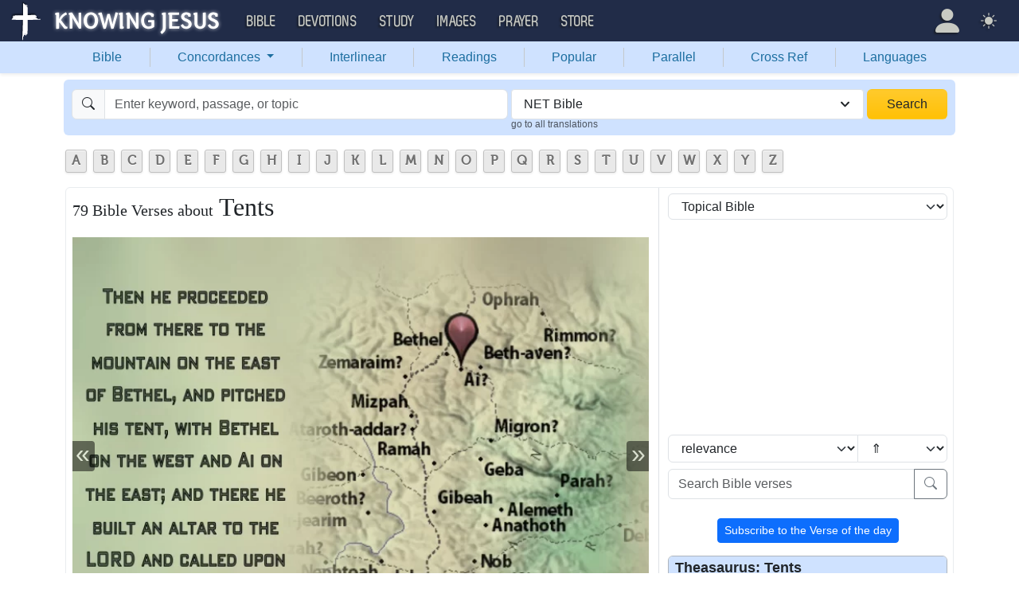

--- FILE ---
content_type: text/html; charset=UTF-8
request_url: https://bible.knowing-jesus.com/topics/Tents/type/net
body_size: 38370
content:
<!DOCTYPE html>
<html lang="en-GB">
<head>
    <meta charset="UTF-8">
    <meta name="viewport" content="width=device-width, initial-scale=1">
    <link rel="shortcut icon" href="/favicon.ico?v7"/>
    <link rel="apple-touch-icon" sizes="76x76" href="/apple-touch-icon.png">
    <link rel="icon" type="image/png" sizes="32x32" href="/favicon-32x32.png">
    <link rel="icon" type="image/png" sizes="16x16" href="/favicon-16x16.png">
    <link rel="manifest" href="/manifest.json">
    <link rel="mask-icon" href="/safari-pinned-tab.svg" color="#5bbad5">
    <meta name="theme-color" content="#ffffff">
    <meta name="csrf-param" content="_csrf">
<meta name="csrf-token" content="0fGerA03WQq3_EQP4smk_hXNGB3BUgjbelRt6YIBWPGawO_tX1Q9TMTOG3rVu5CwJ55ZbvY-eakQFge54UQ8ww==">
    <title>79 Bible verses about Tents (NET)</title>
    <meta property="og:url" content="https://bible.knowing-jesus.com/topics/Tents">
<meta property="og:type" content="website">
<meta property="og:title" content="79 Bible verses about Tents (NET)">
<meta property="og:image" content="https://images.knowing-jesus.com/w/700/58-HEBREWS/Hebrews+10-11+He+Was+Looking+For+The+City++Whose+Builder+Is+God+brown.jpg">
<link href="https://images.knowing-jesus.com/webp/700/01-GENESIS/Genesis%2012-8%20He%20Pitcheh%20His%20Tent%20With%20Bethel%20On%20The%20Left%20green.webp" rel="preload" as="image">
<link href="/font/Museo500-Regular-webfont.woff" rel="preload" as="font" crossorigin="anonymous">
<link href="/css/main.min.css?v=15" rel="stylesheet">
<script>
window.cookie_host = ".knowing-jesus.com";</script>
            <meta property="og:description"
              content="A topical Bible which shows the most relevant Bible verse for each topic"/>
    
    <!--    <link rel="shortcut icon" href="/assets/favicon.ico"/>-->
    <!--    <meta http-equiv="X-UA-Compatible" content="IE=edge">-->
    <!--    <meta name="viewport" content="width=device-width, initial-scale=1">-->

    <meta name="description" content="Genesis 4:20 - Adah gave birth to Jabal; he was the first of those who live in tents and keep livestock.">
            <meta name="robots" content="noindex">

            
    <!-- topics universal html head block -->
<!-- AdThrive Head Tag Manual -->
<script data-no-optimize="1" data-cfasync="false">
(function(w, d) {
 w.adthrive = w.adthrive || {};
 w.adthrive.cmd = w.
 adthrive.cmd || [];
 w.adthrive.plugin = 'adthrive-ads-manual';
 w.adthrive.host = 'ads.adthrive.com';var s = d.createElement('script');
 s.async = true;
 s.referrerpolicy='no-referrer-when-downgrade';
 s.src = 'https://' + w.adthrive.host + '/sites/5d6666decc7cae09064f635b/ads.min.js?referrer=' + w.encodeURIComponent(w.location.href) + '&cb=' + (Math.floor(Math.random() * 100) + 1);
 var n = d.getElementsByTagName('script')[0];
 n.parentNode.insertBefore(s, n);
})(window, document);
</script>
<!-- End of AdThrive Head Tag -->

<!-- Google tag (gtag.js) -->
<script async src="https://www.googletagmanager.com/gtag/js?id=G-YFFBTK9R0F"></script>
<script>
  window.dataLayer = window.dataLayer || [];
  function gtag(){dataLayer.push(arguments);}
  gtag('js', new Date());

  gtag('config', 'G-YFFBTK9R0F');
</script>
 <!-- push -->
<script src="https://cdn.onesignal.com/sdks/OneSignalSDK.js" async=""></script>
<script>
  window.OneSignal = window.OneSignal || [];
  OneSignal.push(function() {
    OneSignal.init({
      appId: "37075899-e3a9-4d53-be7a-1fd7aa3f6c15",
    });
  });
</script>
<!-- push -->

    <!--pingdom start-->
    <script>
        var _prum = [['id', '54919e71abe53d1e641dbb63'],
            ['mark', 'firstbyte', (new Date()).getTime()]];
        (function() {
            var s = document.getElementsByTagName('script')[0]
                , p = document.createElement('script');
            p.async = 'async';
            p.src = '//rum-static.pingdom.net/prum.min.js';
            s.parentNode.insertBefore(p, s);
        })();
    </script>
    <!--pingdom end-->



<!-- Google tag (gtag.js) -->
<script async src="https://www.googletagmanager.com/gtag/js?id=G-YFFBTK9R0F"></script>
<script>
  window.dataLayer = window.dataLayer || [];
  function gtag(){dataLayer.push(arguments);}
  gtag('js', new Date());

  gtag('config', 'G-YFFBTK9R0F');
</script>


<!--  Optin --> <script type="text/javascript" src="https://a.omappapi.com/app/js/api.min.js" data-account="88086" data-user="78335" async></script> <!-- optinend-->


</head>

<body class="lang_en_GB bibletopic largetopic"
      >

<!--above_header desktop-->


<nav class="navbar navbar-expand-lg navbar-kj navbar-dark py-0">
    <div class="container-fluid">
        <a class="navbar-brand p-0"
           href="https://www.knowing-jesus.com/">
            <img src="/images/logo.png" width="268" height="50" alt="Knowing Jesus"/>
        </a>
        <button class="navbar-toggler" type="button"
                data-bs-toggle="collapse"
                data-bs-target="#navbarSupportedContent"
                aria-controls="navbarSupportedContent"
                aria-expanded="false"
                aria-label="Toggle navigation">
            <span class="navbar-toggler-icon"></span>
        </button>
        <div class="collapse navbar-collapse" id="navbarSupportedContent">
            
<!-- START MENU NAVIGATION -->
<ul class="navbar-nav me-auto mb-2 mb-lg-0 navbar-nav-main">

    <li class="d-block d-sm-none my-2">
        <form method="get" action="//bible.knowing-jesus.com/search/s">
            <label for="search-bible" class="visually-hidden">Search</label>
            <div class="input-group">

                <input type="text"
                       name="q"
                       id="search-bible"
                       class="form-control"
                       required
                       minlength="3"
                       placeholder="Search for...">

                <button class="btn btn-light" type="submit">
                    <i class="bi bi-search"></i>
                </button>

            </div><!-- /input-group -->
            <input type="hidden"
                   name="translation"
                   id="translation-filed-select"
                   value="all">
        </form>
    </li>
                        <li class="nav-item dropdown">
                <a class="nav-link dropdown-toggle" href="https://bible.knowing-jesus.com" data-hover="dropdown" role="button" data-bs-toggle="dropdown" aria-expanded="false">Bible</a><ul class="dropdown-menu "><li><a class="dropdown-item" href="https://bible.knowing-jesus.com/topics">Topical Bible</a></li><li><a class="dropdown-item" href="https://bible.knowing-jesus.com/themes">Thematic Bible</a></li><li><a class="dropdown-item" href="https://bible.knowing-jesus.com/words">Words in Scripture</a></li><li><a class="dropdown-item" href="https://bible.knowing-jesus.com/phrases">Phrases in Scripture</a></li><li><a class="dropdown-item" href="https://bible.knowing-jesus.com/readings">Readings in Scripture</a></li><li><a class="dropdown-item" href="https://bible.knowing-jesus.com/Names">Bible Names</a></li></ul>            </li>
                                <li class="nav-item dropdown">
                <a class="nav-link dropdown-toggle" href="https://devotion.knowing-jesus.com" data-hover="dropdown" role="button" data-bs-toggle="dropdown" aria-expanded="false">Devotions</a><ul class="dropdown-menu "><li><a class="dropdown-item" href="https://dailyverse.knowing-jesus.com">Verse of the Day</a></li><li><a class="dropdown-item" href="https://devotion.knowing-jesus.com/audio">Today's Audio</a></li><li><a class="dropdown-item" href="https://devotion.knowing-jesus.com">Today's Devotionals </a></li><li><a class="dropdown-item" href="https://devotion.knowing-jesus.com/image">Today's Images </a></li><li><a class="dropdown-item" href="https://devotion.knowing-jesus.com/topics">Devotional by Topic </a></li><li><a class="dropdown-item" href="https://devotion.knowing-jesus.com/devotional-studies">Devotional Studies</a></li></ul>            </li>
                                <li class="nav-item dropdown">
                <a class="nav-link dropdown-toggle" href="https://study.knowing-jesus.com" data-hover="dropdown" role="button" data-bs-toggle="dropdown" aria-expanded="false">Study</a><ul class="dropdown-menu "><li><a class="dropdown-item" href="https://study.knowing-jesus.com/audio">Audio Books</a></li><li><a class="dropdown-item" href="https://study.knowing-jesus.com/sermons">Sermons</a></li><li><a class="dropdown-item" href="https://answers.knowing-jesus.com">Answers</a></li></ul>            </li>
                                <li class="nav-item dropdown">
                <a class="nav-link dropdown-toggle" href="https://images.knowing-jesus.com/" data-hover="dropdown" role="button" data-bs-toggle="dropdown" aria-expanded="false">Images</a><ul class="dropdown-menu "><li><a class="dropdown-item" href="https://images.knowing-jesus.com/new">New</a></li><li><a class="dropdown-item" href="https://images.knowing-jesus.com/topics">Topics</a></li></ul>            </li>
                                <li class="nav-item dropdown">
                <a class="nav-link dropdown-toggle" href="https://prayer.knowing-jesus.com/" data-hover="dropdown" role="button" data-bs-toggle="dropdown" aria-expanded="false">Prayer</a><ul class="dropdown-menu "><li><a class="dropdown-item" href="https://prayer.knowing-jesus.com/latest-prayers#open">Submit Request</a></li><li><a class="dropdown-item" href="https://prayer.knowing-jesus.com/latest-prayers">Latest Prayers</a></li><li><a class="dropdown-item" href="https://prayer.knowing-jesus.com/">All Categories</a></li><li><a class="dropdown-item" href="https://prayer.knowing-jesus.com/all">All Prayers</a></li></ul>            </li>
                    <li><a class="nav-link" href="https://store.knowing-jesus.com">Store</a></li>        <li></li>
</ul>
<ul class="nav navbar-nav mb-2 mb-lg-0 navbar-right">
            <li class="nav-item dropdown menu-item-account ">

            <a class="nav-link py-1 dropdown-toggle d-flex align-items-center user-profile"
               href="#"
               role="button"
               aria-label="Profile"
               aria-expanded="false"
               data-bs-toggle="dropdown"
               data-bs-display="static">

                <span class="d-md-none"><i class="bi bi-person-fill"></i> Profile</span>
                <span class="d-none d-md-inline position-relative profile-icon lh-1"
                ><i class="bi fs-1 bi-person-fill"></i></span>
            </a>

            <ul class="dropdown-menu dropdown-menu-end p-2" style="--bs-dropdown-min-width: 14rem">
                <li>
                    <a class="btn btn-warning sign-in-btn d-block w-100 mb-2"
                       href="#"
                       role="button"
                    ><i class="bi bi-box-arrow-in-right"></i> Sign In                    </a>
                </li>
                <li>
                    <button class="btn btn-warning sign-up-btn d-block w-100"
                            href="#"
                            role="button"
                            href="#"><i class="bi bi-plus"></i> Create account                    </button>
                </li>
                <li>
                    <hr class="dropdown-divider">
                </li>
                <li>
                    <button class="btn btn-light reset-btn d-block w-100"
                            href="#"><i class="bi bi-patch-question"></i> Forgot Password                    </button>
                </li>
            </ul>
        </li>
        <li class="nav-item dropdown ">
    <a class="btn-link nav-link py-0 py-lg-2 px-0 px-lg-2 dropdown-toggle d-flex align-items-center"
       href="#" role="button"
       id="bd-theme"
       aria-label="Theme"
       aria-expanded="false"
       data-bs-toggle="dropdown" data-bs-display="static">
        <span class="theme-icon-active pt-1"><i class="bi bi-brightness-high-fill me-2"></i></span>
        <span class="d-lg-none ms-2">Theme</span>
    </a>

    <ul class="dropdown-menu dropdown-menu-end select-theme" style="--bs-dropdown-min-width: 8rem;">
        <li>
            <button type="button" class="dropdown-item d-flex align-items-center" data-bs-theme-value="light">
                <i class="bi bi-brightness-high-fill me-2"></i>Light            </button>
        </li>
        <li>
            <button type="button" class="dropdown-item d-flex align-items-center active" data-bs-theme-value="dark">
                <i class="bi bi-moon-stars-fill me-2"></i>Dark            </button>
        </li>
        <li>
            <button type="button" class="dropdown-item d-flex align-items-center" data-bs-theme-value="auto">
                <i class="bi bi-circle-half me-2"></i>Auto            </button>
        </li>
    </ul>
</li>
    </ul>
        </div>
    </div>
</nav>
<div class="nav shadow-sm bg-primary-subtle nav-secondary nav-fill bg-body-tertiary p-1 p-md-0">
    <div class="container d-sm-flex">
        <div class="flex-sm-grow-1">
            <ul class="nav nav-secondary p-1 p-md-0 ">
                <li class="nav-item"><a class="nav-link" href="/type/net">Bible</a></li><li class="d border-secondary-subtle"></li>                        <li class="nav-item dropdown">
                            <a class="nav-link dropdown-toggle"
                               role="button"
                               data-bs-toggle="dropdown"
                               href="#"
                               aria-expanded="false">
                                Concordances <span class="caret"></span>
                            </a>
                            <ul class="dropdown-menu">
                                <li><a class="dropdown-item" href="/topics/type/net">Topics</a></li><li><a class="dropdown-item" href="/themes/type/net">Themes</a></li><li><a class="dropdown-item" href="/words/type/net">Words</a></li><li><a class="dropdown-item" href="/phrases/type/net">Phrases</a></li><li><a class="dropdown-item" href="/Names/type/net">Names</a></li>                            </ul>
                        </li>
                        <li class="d border-secondary-subtle"></li><li class="nav-item"><a class="nav-link" href="/interlinear/type/net">Interlinear</a></li><li class="d border-secondary-subtle"></li><li class="nav-item"><a class="nav-link" href="/readings/type/net">Readings</a></li><li class="d border-secondary-subtle"></li><li class="nav-item"><a class="nav-link" href="/popular/type/net">Popular</a></li><li class="d border-secondary-subtle"></li><li class="nav-item"><a class="nav-link" href="/Genesis/1/type/net">Parallel</a></li><li class="d border-secondary-subtle"></li><li class="nav-item"><a class="nav-link" href="/Genesis/1/1/cross-references/type/net">Cross Ref</a></li><li class="d border-secondary-subtle"></li><li class="nav-item"><a class="nav-link" href="/languages">Languages</a></li>            </ul>
        </div>
    </div>
</div>
<!--<script src="https://unpkg.com/slim-select@latest/dist/slimselect.min.js"></script>-->
<!--<link rel="stylesheet" href="https://unpkg.com/slim-select@latest/dist/slimselect.css"/>-->


<div class="search-box d-none d-sm-block">
    <div class="container">
        <form action="/search/s"
              method="get"
              id="search-box-form">
            <div class="search row g-1 rounded">
                <div class="col-12 col-md-6">
                    <div class="input-group">
                        <span class="input-group-text"><i class="bi bi-search"></i></span>
                        <input placeholder="Enter keyword, passage, or topic"
                               type="text"
                               name="q"
                               aria-label="Search"
                               class="form-control"
                               id="q"
                               value=""/>
                    </div>


                </div>
                <div class="col">
                    <select id="translation" class="form-select" name="translation">
<option value="all">All Translations</option>
<option value="acv">A Conservative Version</option>
<option value="abu">American Bible Union New Testament</option>
<option value="asv">American Standard Version</option>
<option value="am">Amplified </option>
<option value="auv">An Understandable Version</option>
<option value="anderson">Anderson New Testament</option>
<option value="bbe">Bible in Basic English </option>
<option value="common">Common New Testament</option>
<option value="mace">Daniel Mace New Testament</option>
<option value="darby">Darby Translation</option>
<option value="diaglott">Emphatic Diaglott Bible </option>
<option value="godbey">Godbey New Testament</option>
<option value="goodspeed">Goodspeed New Testament</option>
<option value="hcsb">Holman Bible</option>
<option value="isv">International Standard Version</option>
<option value="wesley">John Wesley New Testament</option>
<option value="juliasmith">Julia Smith Translation</option>
<option value="kj2000">King James 2000</option>
<option value="kjv">King James Version</option>
<option value="leb">Lexham Expanded Bible</option>
<option value="lov">Living Oracles New Testament</option>
<option value="mkjv">Modern King James verseion</option>
<option value="mstc">Modern Spelling Tyndale-Coverdale</option>
<option value="moffatt">Moffatt New Testament</option>
<option value="mnt">Montgomery New Testament</option>
<option value="net" selected>NET Bible</option>
<option value="nasb">New American Standard Bible</option>
<option value="nheb">New Heart English Bible</option>
<option value="noyes">Noyes New Testament</option>
<option value="sawyer">Sawyer New Testament</option>
<option value="emb">The Emphasized Bible</option>
<option value="haweis">Thomas Haweis New Testament</option>
<option value="tcv">Twentieth Century New Testament</option>
<option value="wbs">Webster</option>
<option value="wnt">Weymouth New Testament</option>
<option value="williams">Williams New Testament</option>
<option value="web">World English Bible</option>
<option value="we">Worldwide English (NT)</option>
<option value="worrell">Worrell New Testament</option>
<option value="worsley">Worsley New Testament</option>
<option value="ylt">Youngs Literal Translation</option>
</select>
                                            <div class="go-to-all-translations"><a
                                    href="/topics/Tents">go to all translations</a></div>
                                    </div>
                <div class="col-auto">
                    <button class="btn px-4 w-100 bg-gradient bg-warning text-dark"
                            type="submit">Search</button>
                </div>
            </div>

        </form>
    </div>
</div>
<!-- universal top block -->
</div>

<div class="main-wrapper content-new-font">

    <div class="container ">


        
        <div class="content">
            <div class="clear"></div>

            <!--include-->
<div id="content">
            <div>    <ul id="alphabets" class="select"><li><a href="/topics/search/A/type/net">A</a></li><li><a href="/topics/search/B/type/net">B</a></li><li><a href="/topics/search/C/type/net">C</a></li><li><a href="/topics/search/D/type/net">D</a></li><li><a href="/topics/search/E/type/net">E</a></li><li><a href="/topics/search/F/type/net">F</a></li><li><a href="/topics/search/G/type/net">G</a></li><li><a href="/topics/search/H/type/net">H</a></li><li><a href="/topics/search/I/type/net">I</a></li><li><a href="/topics/search/J/type/net">J</a></li><li><a href="/topics/search/K/type/net">K</a></li><li><a href="/topics/search/L/type/net">L</a></li><li><a href="/topics/search/M/type/net">M</a></li><li><a href="/topics/search/N/type/net">N</a></li><li><a href="/topics/search/O/type/net">O</a></li><li><a href="/topics/search/P/type/net">P</a></li><li><a href="/topics/search/Q/type/net">Q</a></li><li><a href="/topics/search/R/type/net">R</a></li><li><a href="/topics/search/S/type/net">S</a></li><li><a href="/topics/search/T/type/net">T</a></li><li><a href="/topics/search/U/type/net">U</a></li><li><a href="/topics/search/V/type/net">V</a></li><li><a href="/topics/search/W/type/net">W</a></li><li><a href="/topics/search/X/type/net">X</a></li><li><a href="/topics/search/Y/type/net">Y</a></li><li><a href="/topics/search/Z/type/net">Z</a></li></ul>
    <div style="clear: both"></div>

</div>
            <div id="breadcrumbs" style="margin-bottom: 4px">
        
    </div>
    <div class="clearfix"></div>
    <div id="preload-images-wrap"></div><div class="left-topic-banner left-topic-banner-small">

</div>
<div class="right-wrapper">
<div class="right-topic-banner right-topic-banner-small">

    <!--start banner code-->

    <!--end code-->

</div>
</div>
<style>
    .right-wrapper{
        position: absolute;
        right: 0;
    }
    .right-topic-banner{
        top: 107px;
        margin-top: 0;
        position: fixed;
    }

</style>
<style>
    #preload-images-wrap {
        position: fixed;
        left: 0;
        right: 0;
        width: 1px;
        height: 1px;
        overflow: hidden;
        opacity: 0;
        z-index: 0;
    }

    #preload-images-wrap img {
        width: 20px;
    }

</style>

<div class="content">
    <div class="content-block-wrapper-1 p-0 ">
        <div class="row new-topic-wrap">
            <div class="col-12 col-md-7 col-lg-8">
                <h1><span>79 Bible Verses about</span> Tents</h1><div class="topic-carousel-wrap carousel-no-control"><div id="topic-carousel" class="carousel slide" data-bs-ride="carousel">
<div class="carousel-inner">
<div class="carousel-item active" data-bs-interval="10000">
<picture><source type="image/webp" srcset="https://images.knowing-jesus.com/webp/700/01-GENESIS/Genesis%2012-8%20He%20Pitcheh%20His%20Tent%20With%20Bethel%20On%20The%20Left%20green.webp"><img src="https://images.knowing-jesus.com/w/700/01-GENESIS/Genesis 12-8 He Pitcheh His Tent With Bethel On The Left green.jpg" ></picture>
</div>
</div>
<button type="button" class="carousel-control-prev" data-bs-target="#topic-carousel" data-bs-slide="prev">
<span class="carousel-control-prev-icon" aria-hidden="true"></span>
<span class="visually-hidden">Previous</span>
</button>
<button type="button" class="carousel-control-next" data-bs-target="#topic-carousel" data-bs-slide="next">
<span class="carousel-control-next-icon" aria-hidden="true"></span>
<span class="visually-hidden">Next</span>
</button>
</div></div>                    <div class="no-w verse-cont block-verse">
                        <h2>Most Relevant Verses</h2>
                        <div class="content-box-wrapper-1 topic-cont-box">
                                                                <div class="border-bottom mb-3"
                                         data-keyword-id2485                                    >

                                                                                <div>

                                <span>
                                        <a class="verse-dropdown" href="/Genesis/4/20/type/net" data-cont="&lt;a href=&quot;#&quot; data-verse=&quot;Adah gave birth to Jabal; he was the first of those who live in tents and keep livestock.&quot; data-verse-title=&quot;Genesis 4:20&quot; data-translation-id=&quot;380547&quot; data-bs-toggle=&quot;modal&quot; data-bs-target=&quot;.tools-modal&quot;&gt;Tools&lt;/a&gt;&lt;div&gt;&lt;a href=&quot;/Genesis/4/20/type/net&quot;&gt;Verse page&lt;/a&gt;&lt;/div&gt;">Genesis 4:20</a>                                </span>

                                            <div>
                                                <span class="verse"><a class="vConcept" role="button">Verse Concepts</a><span style="display: none;"><a class="tags" href="/topics/Nomads/type/nsb">Nomads</a><a class="tags" href="/topics/Spiritual-Fathers/type/nsb">Spiritual Fathers</a><a class="tags" href="/topics/Those-Who-Kept-Stock/type/nsb">Those Who Kept Stock</a><a class="tags" href="/topics/Tents/type/nsb">Tents</a></span></span>                                            </div>

                                            <p class="result-wrap"
    >
    Adah gave birth to Jabal; he was the first of those who live in tents and keep livestock.</p>
                                        </div>

                                                                            </div>
                                    <!-- box -->
                                                                        <div class="border-bottom mb-3"
                                         data-keyword-id2485                                    >

                                                                                <div>

                                <span>
                                        <a class="verse-dropdown" href="/Genesis/12/8/type/net" data-cont="&lt;a href=&quot;#&quot; data-verse=&quot;Then he moved from there to the hill country east of Bethel and pitched his tent, with Bethel on the west and Ai on the east. There he built an altar to the Lord and worshiped the Lord.&quot; data-verse-title=&quot;Genesis 12:8&quot; data-translation-id=&quot;380754&quot; data-bs-toggle=&quot;modal&quot; data-bs-target=&quot;.tools-modal&quot;&gt;Tools&lt;/a&gt;&lt;div&gt;&lt;a href=&quot;/Genesis/12/8/type/net&quot;&gt;Verse page&lt;/a&gt;&lt;/div&gt;">Genesis 12:8</a>                                </span>

                                            <div>
                                                <span class="verse"><a class="vConcept" role="button">Verse Concepts</a><span style="display: none;"><a class="tags" href="/topics/Ai,-The-City/type/net">Ai, The City</a><a class="tags" href="/topics/Calling-upon-God/type/net">Calling upon God</a><a class="tags" href="/topics/Nomads/type/net">Nomads</a><a class="tags" href="/topics/Shrines/type/net">Shrines</a><a class="tags" href="/topics/Abraham,-The-Friend-Of-God/type/net">Abraham, The Friend Of God</a><a class="tags" href="/topics/Abraham,-Calling-And-Life/type/net">Abraham, Calling And Life</a><a class="tags" href="/topics/Prayer,-Described-As/type/net">Prayer, Described As</a><a class="tags" href="/topics/Altars-To-The-Lord/type/net">Altars To The Lord</a><a class="tags" href="/topics/Building-Altars/type/net">Building Altars</a><a class="tags" href="/topics/East-And-West/type/net">East And West</a></span></span>                                            </div>

                                            <p class="result-wrap"
    >
    Then he moved from there to the hill country east of Bethel and pitched his tent, with Bethel on the west and Ai on the east. There he built an altar to the Lord and worshiped the Lord.</p>
                                        </div>

                                                                            </div>
                                    <!-- box -->
                                                                        <div class="border-bottom mb-3"
                                         data-keyword-id2485                                    >

                                                                                <div>

                                <span>
                                        <a class="verse-dropdown" href="/Genesis/13/12/type/net" data-cont="&lt;a href=&quot;#&quot; data-verse=&quot;Abram settled in the land of Canaan, but Lot settled among the cities of the Jordan plain and pitched his tents next to Sodom.&quot; data-verse-title=&quot;Genesis 13:12&quot; data-translation-id=&quot;380778&quot; data-bs-toggle=&quot;modal&quot; data-bs-target=&quot;.tools-modal&quot;&gt;Tools&lt;/a&gt;&lt;div&gt;&lt;a href=&quot;/Genesis/13/12/type/net&quot;&gt;Verse page&lt;/a&gt;&lt;/div&gt;">Genesis 13:12</a>                                </span>

                                            <div>
                                                                                            </div>

                                            <p class="result-wrap"
    >
    Abram settled in the land of Canaan, but Lot settled among the cities of the Jordan plain and pitched his tents next to Sodom.</p>
                                        </div>

                                                                            </div>
                                    <!-- box -->
                                                                        <div class="border-bottom mb-3"
                                         data-keyword-id2485                                    >

                                                                                <div>

                                <span>
                                        <a class="verse-dropdown" href="/Genesis/18/1/type/net" data-cont="&lt;a href=&quot;#&quot; data-verse=&quot;The Lord appeared to Abraham by the oaks of Mamre while he was sitting at the entrance to his tent during the hottest time of the day.&quot; data-verse-title=&quot;Genesis 18:1&quot; data-translation-id=&quot;380873&quot; data-bs-toggle=&quot;modal&quot; data-bs-target=&quot;.tools-modal&quot;&gt;Tools&lt;/a&gt;&lt;div&gt;&lt;a href=&quot;/Genesis/18/1/type/net&quot;&gt;Verse page&lt;/a&gt;&lt;/div&gt;">Genesis 18:1</a>                                </span>

                                            <div>
                                                <span class="verse"><a class="vConcept" role="button">Verse Concepts</a><span style="display: none;"><a class="tags" href="/topics/Heat/type/net">Heat</a><a class="tags" href="/topics/Noon/type/net">Noon</a><a class="tags" href="/topics/Revelation,-In-Ot/type/net">Revelation, In Ot</a><a class="tags" href="/topics/Sitting/type/net">Sitting</a><a class="tags" href="/topics/Abraham,-Testing-And-Victory/type/net">Abraham, Testing And Victory</a><a class="tags" href="/topics/Oaks/type/net">Oaks</a><a class="tags" href="/topics/Hot-Weather/type/net">Hot Weather</a><a class="tags" href="/topics/God-Appearing/type/net">God Appearing</a><a class="tags" href="/topics/Tents/type/net">Tents</a></span></span>                                            </div>

                                            <p class="result-wrap"
    >
    The Lord appeared to Abraham by the oaks of Mamre while he was sitting at the entrance to his tent during the hottest time of the day.</p>
                                        </div>

                                                                            </div>
                                    <!-- box -->
                                                                        <div class="border-bottom mb-3"
                                         data-keyword-id2485                                    >

                                                                                <div>

                                <span>
                                        <a class="verse-dropdown" href="/Genesis/25/27/type/net" data-cont="&lt;a href=&quot;#&quot; data-verse=&quot;When the boys grew up, Esau became a skilled hunter, a man of the open fields, but Jacob was an even-tempered man, living in tents.&quot; data-verse-title=&quot;Genesis 25:27&quot; data-translation-id=&quot;381133&quot; data-bs-toggle=&quot;modal&quot; data-bs-target=&quot;.tools-modal&quot;&gt;Tools&lt;/a&gt;&lt;div&gt;&lt;a href=&quot;/Genesis/25/27/type/net&quot;&gt;Verse page&lt;/a&gt;&lt;/div&gt;">Genesis 25:27</a>                                </span>

                                            <div>
                                                <span class="verse"><a class="vConcept" role="button">Verse Concepts</a><span style="display: none;"><a class="tags" href="/topics/Hunting/type/net">Hunting</a><a class="tags" href="/topics/Quietness/type/net">Quietness</a><a class="tags" href="/topics/Skill/type/net">Skill</a><a class="tags" href="/topics/Archers,-Men/type/net">Archers, Men</a><a class="tags" href="/topics/Growing-Up/type/net">Growing Up</a><a class="tags" href="/topics/Men-Of-Peace/type/net">Men Of Peace</a><a class="tags" href="/topics/Outside-The-House/type/net">Outside The House</a><a class="tags" href="/topics/parenting/type/net">parenting</a><a class="tags" href="/topics/Tents/type/net">Tents</a></span></span>                                            </div>

                                            <p class="result-wrap"
    >
    When the boys grew up, Esau became a skilled hunter, a man of the open fields, but Jacob was an even-tempered man, living in tents.</p>
                                        </div>

                                        <!--topics_eng_more15.php desktop-->
<div class="adthrive-custom-player"></div>                                    </div>
                                    <!-- box -->
                                                                        <div class="border-bottom mb-3"
                                         data-keyword-id2485                                    >

                                                                                <div>

                                <span>
                                        <a class="verse-dropdown" href="/Numbers/11/10/type/net" data-cont="&lt;a href=&quot;#&quot; data-verse=&quot;Moses heard the people weeping throughout their families, everyone at the door of his tent; and when the anger of the Lord was kindled greatly, Moses was also displeased.&quot; data-verse-title=&quot;Numbers 11:10&quot; data-translation-id=&quot;384482&quot; data-bs-toggle=&quot;modal&quot; data-bs-target=&quot;.tools-modal&quot;&gt;Tools&lt;/a&gt;&lt;div&gt;&lt;a href=&quot;/Numbers/11/10/type/net&quot;&gt;Verse page&lt;/a&gt;&lt;/div&gt;">Numbers 11:10</a>                                </span>

                                            <div>
                                                <span class="verse"><a class="vConcept" role="button">Verse Concepts</a><span style="display: none;"><a class="tags" href="/topics/God-Will-Be-Angry/type/nsb">God Will Be Angry</a><a class="tags" href="/topics/Mourning-In-Regret/type/nsb">Mourning In Regret</a><a class="tags" href="/topics/Not-Pleasing-People/type/nsb">Not Pleasing People</a></span></span>                                            </div>

                                            <p class="result-wrap"
    >
    Moses heard the people weeping throughout their families, everyone at the door of his tent; and when the anger of the Lord was kindled greatly, Moses was also displeased.</p>
                                        </div>

                                                                            </div>
                                    <!-- box -->
                                                                        <div class="border-bottom mb-3"
                                         data-keyword-id2485                                    >

                                                                                <div>

                                <span>
                                        <a class="verse-dropdown" href="/1-Samuel/4/10/type/net" data-cont="&lt;a href=&quot;#&quot; data-verse=&quot;So the Philistines fought. Israel was defeated; they all ran home. The slaughter was very great; thirty thousand foot soldiers fell in battle.&quot; data-verse-title=&quot;1 Samuel 4:10&quot; data-translation-id=&quot;387755&quot; data-bs-toggle=&quot;modal&quot; data-bs-target=&quot;.tools-modal&quot;&gt;Tools&lt;/a&gt;&lt;div&gt;&lt;a href=&quot;/1-Samuel/4/10/type/net&quot;&gt;Verse page&lt;/a&gt;&lt;/div&gt;">1 Samuel 4:10</a>                                </span>

                                            <div>
                                                <span class="verse"><a class="vConcept" role="button">Verse Concepts</a><span style="display: none;"><a class="tags" href="/topics/Carnage/type/net">Carnage</a><a class="tags" href="/topics/Thirty-Thousand-And-Up/type/net">Thirty Thousand And Up</a><a class="tags" href="/topics/Israel-Fleeing/type/net">Israel Fleeing</a><a class="tags" href="/topics/Killing-Within-Israel/type/net">Killing Within Israel</a><a class="tags" href="/topics/Defeat-Of-God~s-People/type/net">Defeat Of God's People</a></span></span>                                            </div>

                                            <p class="result-wrap"
    >
    So the Philistines fought. Israel was defeated; they all ran home. The slaughter was very great; thirty thousand foot soldiers fell in battle.</p>
                                        </div>

                                                                            </div>
                                    <!-- box -->
                                                                        <div class="border-bottom mb-3"
                                         data-keyword-id2485                                    >

                                                                                <div>

                                <span>
                                        <a class="verse-dropdown" href="/2-Samuel/20/1/type/net" data-cont="&lt;a href=&quot;#&quot; data-verse=&quot;Now a wicked man named Sheba son of Bicri, a Benjaminite, happened to be there. He blew the trumpet and said, &amp;quot;We have no share in David; we have no inheritance in this son of Jesse! Every man go home, O Israel!&amp;quot;&quot; data-verse-title=&quot;2 Samuel 20:1&quot; data-translation-id=&quot;389003&quot; data-bs-toggle=&quot;modal&quot; data-bs-target=&quot;.tools-modal&quot;&gt;Tools&lt;/a&gt;&lt;div&gt;&lt;a href=&quot;/2-Samuel/20/1/type/net&quot;&gt;Verse page&lt;/a&gt;&lt;/div&gt;">2 Samuel 20:1</a>                                </span>

                                            <div>
                                                <span class="verse"><a class="vConcept" role="button">Verse Concepts</a><span style="display: none;"><a class="tags" href="/topics/Trumpet/type/net">Trumpet</a><a class="tags" href="/topics/Audacity/type/net">Audacity</a><a class="tags" href="/topics/Trumpets-For-Signalling/type/net">Trumpets For Signalling</a><a class="tags" href="/topics/Not-Sharing/type/net">Not Sharing</a></span></span>                                            </div>

                                            <p class="result-wrap"
    >
    Now a wicked man named Sheba son of Bicri, a Benjaminite, happened to be there. He blew the trumpet and said, "We have no share in David; we have no inheritance in this son of Jesse! Every man go home, O Israel!"</p>
                                        </div>

                                                                            </div>
                                    <!-- box -->
                                                                        <div class="border-bottom mb-3"
                                         data-keyword-id2485                                    >

                                                                                <div>

                                <span>
                                        <a class="verse-dropdown" href="/1-Kings/12/16/type/net" data-cont="&lt;a href=&quot;#&quot; data-verse=&quot;When all Israel saw that the king refused to listen to them, the people answered the king, &amp;quot;We have no portion in David, no share in the son of Jesse! Return to your homes, O Israel! Now, look after your own dynasty, O David!&amp;quot; So Israel returned to their homes.&quot; data-verse-title=&quot;1 Kings 12:16&quot; data-translation-id=&quot;389615&quot; data-bs-toggle=&quot;modal&quot; data-bs-target=&quot;.tools-modal&quot;&gt;Tools&lt;/a&gt;&lt;div&gt;&lt;a href=&quot;/1-Kings/12/16/type/net&quot;&gt;Verse page&lt;/a&gt;&lt;/div&gt;">1 Kings 12:16</a>                                </span>

                                            <div>
                                                <span class="verse"><a class="vConcept" role="button">Verse Concepts</a><span style="display: none;"><a class="tags" href="/topics/Revolts/type/net">Revolts</a><a class="tags" href="/topics/Not-Sharing/type/net">Not Sharing</a></span></span>                                            </div>

                                            <p class="result-wrap"
    >
    When all Israel saw that the king refused to listen to them, the people answered the king, "We have no portion in David, no share in the son of Jesse! Return to your homes, O Israel! Now, look after your own dynasty, O David!" So Israel returned to their homes.</p>
                                        </div>

                                                                            </div>
                                    <!-- box -->
                                                                        <div class="border-bottom mb-3"
                                         data-keyword-id2485                                    >

                                                                                <div>

                                <span>
                                        <a class="verse-dropdown" href="/Genesis/24/67/type/net" data-cont="&lt;a href=&quot;#&quot; data-verse=&quot;Then Isaac brought Rebekah into his mother Sarah&amp;#039;s tent. He took her as his wife and loved her. So Isaac was comforted after his mother&amp;#039;s death.&quot; data-verse-title=&quot;Genesis 24:67&quot; data-translation-id=&quot;381106&quot; data-bs-toggle=&quot;modal&quot; data-bs-target=&quot;.tools-modal&quot;&gt;Tools&lt;/a&gt;&lt;div&gt;&lt;a href=&quot;/Genesis/24/67/type/net&quot;&gt;Verse page&lt;/a&gt;&lt;/div&gt;">Genesis 24:67</a>                                </span>

                                            <div>
                                                <span class="verse"><a class="vConcept" role="button">Verse Concepts</a><span style="display: none;"><a class="tags" href="/topics/Husbands/type/nsb">Husbands</a><a class="tags" href="/topics/Love,-In-Relationships/type/nsb">Love, In Relationships</a><a class="tags" href="/topics/Marriage,-Purpose-Of/type/nsb">Marriage, Purpose Of</a><a class="tags" href="/topics/God~s-Mercy,-Example-Of/type/nsb">God's Mercy, Example Of</a><a class="tags" href="/topics/Comfort,-Of-Friends/type/nsb">Comfort, Of Friends</a><a class="tags" href="/topics/Courting/type/nsb">Courting</a><a class="tags" href="/topics/Men-And-Women-Who-Loved/type/nsb">Men And Women Who Loved</a><a class="tags" href="/topics/Mothers-Death/type/nsb">Mothers Death</a><a class="tags" href="/topics/moms/type/nsb">moms</a><a class="tags" href="/topics/losing-a-loved-one/type/nsb">losing a loved one</a><a class="tags" href="/topics/Death-Of-A-Mother/type/nsb">Death Of A Mother</a><a class="tags" href="/topics/Loss-Of-A-Loved-One/type/nsb">Loss Of A Loved One</a><a class="tags" href="/topics/Tents/type/nsb">Tents</a></span></span>                                            </div>

                                            <p class="result-wrap"
    >
    Then Isaac brought Rebekah into his mother Sarah's tent. He took her as his wife and loved her. So Isaac was comforted after his mother's death.</p>
                                        </div>

                                                                            </div>
                                    <!-- box -->
                                                                        <div class="border-bottom mb-3"
                                         data-keyword-id2485                                    >

                                                                                <div>

                                <span>
                                        <a class="verse-dropdown" href="/Genesis/31/33/type/net" data-cont="&lt;a href=&quot;#&quot; data-verse=&quot;So Laban entered Jacob&amp;#039;s tent, and Leah&amp;#039;s tent, and the tent of the two female servants, but he did not find the idols. Then he left Leah&amp;#039;s tent and entered Rachel&amp;#039;s.&quot; data-verse-title=&quot;Genesis 31:33&quot; data-translation-id=&quot;381354&quot; data-bs-toggle=&quot;modal&quot; data-bs-target=&quot;.tools-modal&quot;&gt;Tools&lt;/a&gt;&lt;div&gt;&lt;a href=&quot;/Genesis/31/33/type/net&quot;&gt;Verse page&lt;/a&gt;&lt;/div&gt;">Genesis 31:33</a>                                </span>

                                            <div>
                                                <span class="verse"><a class="vConcept" role="button">Verse Concepts</a><span style="display: none;"><a class="tags" href="/topics/Not-Finding/type/net">Not Finding</a><a class="tags" href="/topics/Tents/type/net">Tents</a></span></span>                                            </div>

                                            <p class="result-wrap"
    >
    So Laban entered Jacob's tent, and Leah's tent, and the tent of the two female servants, but he did not find the idols. Then he left Leah's tent and entered Rachel's.</p>
                                        </div>

                                                                            </div>
                                    <!-- box -->
                                                                        <div class="border-bottom mb-3"
                                         data-keyword-id2485                                    >

                                                                                <div>

                                <span>
                                        <a class="verse-dropdown" href="/Judges/4/17/type/net" data-cont="&lt;a href=&quot;#&quot; data-verse=&quot;Jael came out to welcome Sisera. She said to him, &amp;quot;Stop and rest, my lord. Stop and rest with me. Don&amp;#039;t be afraid.&amp;quot; So Sisera stopped to rest in her tent, and she put a blanket over him.&quot; data-verse-title=&quot;Judges 4:17-18&quot; data-translation-id=&quot;387065&quot; data-bs-toggle=&quot;modal&quot; data-bs-target=&quot;.tools-modal&quot;&gt;Tools&lt;/a&gt;&lt;div&gt;&lt;a href=&quot;/Judges/4/17/type/net&quot;&gt;Verse page&lt;/a&gt;&lt;/div&gt;">Judges 4:17-18</a>                                </span>

                                            <div>
                                                                                            </div>

                                            <p class="result-wrap"
    >
    Now Sisera ran away on foot to the tent of Jael, wife of Heber the Kenite, for King Jabin of Hazor and the family of Heber the Kenite had made a peace treaty. Jael came out to welcome Sisera. She said to him, "Stop and rest, my lord. Stop and rest with me. Don't be afraid." So Sisera stopped to rest in her tent, and she put a blanket over him.</p>
                                        </div>

                                                                            </div>
                                    <!-- box -->
                                                                        <div class="border-bottom mb-3"
                                         data-keyword-id2485                                    >

                                                                                <div>

                                <span>
                                        <a class="verse-dropdown" href="/2-Samuel/6/17/type/net" data-cont="&lt;a href=&quot;#&quot; data-verse=&quot;They brought the ark of the Lord and put it in its place in the middle of the tent that David had pitched for it. Then David offered burnt sacrifices and peace offerings before the Lord.&quot; data-verse-title=&quot;2 Samuel 6:17&quot; data-translation-id=&quot;388622&quot; data-bs-toggle=&quot;modal&quot; data-bs-target=&quot;.tools-modal&quot;&gt;Tools&lt;/a&gt;&lt;div&gt;&lt;a href=&quot;/2-Samuel/6/17/type/net&quot;&gt;Verse page&lt;/a&gt;&lt;/div&gt;">2 Samuel 6:17</a>                                </span>

                                            <div>
                                                <span class="verse"><a class="vConcept" role="button">Verse Concepts</a><span style="display: none;"><a class="tags" href="/topics/Ark-Of-The-Covenant,-Events/type/net">Ark Of The Covenant, Events</a></span></span>                                            </div>

                                            <p class="result-wrap"
    >
    They brought the ark of the Lord and put it in its place in the middle of the tent that David had pitched for it. Then David offered burnt sacrifices and peace offerings before the Lord.</p>
                                        </div>

                                                                            </div>
                                    <!-- box -->
                                                                        <div class="border-bottom mb-3"
                                         data-keyword-id2485                                    >

                                                                                <div>

                                <span>
                                        <a class="verse-dropdown" href="/1-Chronicles/16/1/type/net" data-cont="&lt;a href=&quot;#&quot; data-verse=&quot;They brought the ark of God and put it in the middle of the tent David had pitched for it. Then they offered burnt sacrifices and peace offerings before God.&quot; data-verse-title=&quot;1 Chronicles 16:1&quot; data-translation-id=&quot;391269&quot; data-bs-toggle=&quot;modal&quot; data-bs-target=&quot;.tools-modal&quot;&gt;Tools&lt;/a&gt;&lt;div&gt;&lt;a href=&quot;/1-Chronicles/16/1/type/net&quot;&gt;Verse page&lt;/a&gt;&lt;/div&gt;">1 Chronicles 16:1</a>                                </span>

                                            <div>
                                                <span class="verse"><a class="vConcept" role="button">Verse Concepts</a><span style="display: none;"><a class="tags" href="/topics/Ark-Of-The-Covenant,-Events/type/net">Ark Of The Covenant, Events</a><a class="tags" href="/topics/The-Ark-Moved-Around/type/net">The Ark Moved Around</a></span></span>                                            </div>

                                            <p class="result-wrap"
    >
    They brought the ark of God and put it in the middle of the tent David had pitched for it. Then they offered burnt sacrifices and peace offerings before God.</p>
                                        </div>

                                                                            </div>
                                    <!-- box -->
                                                                        <div class="border-bottom mb-3"
                                         data-keyword-id2485                                    >

                                                                                <div>

                                <span>
                                        <a class="verse-dropdown" href="/2-Samuel/7/2/type/net" data-cont="&lt;a href=&quot;#&quot; data-verse=&quot;The king said to Nathan the prophet, &amp;quot;Look! I am living in a palace made from cedar, while the ark of God sits in the middle of a tent.&amp;quot;&quot; data-verse-title=&quot;2 Samuel 7:2&quot; data-translation-id=&quot;388630&quot; data-bs-toggle=&quot;modal&quot; data-bs-target=&quot;.tools-modal&quot;&gt;Tools&lt;/a&gt;&lt;div&gt;&lt;a href=&quot;/2-Samuel/7/2/type/net&quot;&gt;Verse page&lt;/a&gt;&lt;/div&gt;">2 Samuel 7:2</a>                                </span>

                                            <div>
                                                <span class="verse"><a class="vConcept" role="button">Verse Concepts</a><span style="display: none;"><a class="tags" href="/topics/Ark-Of-The-Covenant,-Function/type/nsb">Ark Of The Covenant, Function</a><a class="tags" href="/topics/Cedar/type/nsb">Cedar</a><a class="tags" href="/topics/Property,-Houses/type/nsb">Property, Houses</a><a class="tags" href="/topics/Building-God~s-Dwelling/type/nsb">Building God's Dwelling</a><a class="tags" href="/topics/Royal-Houses/type/nsb">Royal Houses</a><a class="tags" href="/topics/The-Ark-Moved-Around/type/nsb">The Ark Moved Around</a><a class="tags" href="/topics/Cedar-Wood/type/nsb">Cedar Wood</a><a class="tags" href="/topics/Named-Prophets-Of-The-Lord/type/nsb">Named Prophets Of The Lord</a></span></span>                                            </div>

                                            <p class="result-wrap"
    >
    The king said to Nathan the prophet, "Look! I am living in a palace made from cedar, while the ark of God sits in the middle of a tent."</p>
                                        </div>

                                                                            </div>
                                    <!-- box -->
                                                                        <div class="border-bottom mb-3"
                                         data-keyword-id2485                                    >

                                                                                <div>

                                <span>
                                        <a class="verse-dropdown" href="/1-Chronicles/15/1/type/net" data-cont="&lt;a href=&quot;#&quot; data-verse=&quot;David constructed buildings in the City of David; he then prepared a place for the ark of God and pitched a tent for it.&quot; data-verse-title=&quot;1 Chronicles 15:1&quot; data-translation-id=&quot;391240&quot; data-bs-toggle=&quot;modal&quot; data-bs-target=&quot;.tools-modal&quot;&gt;Tools&lt;/a&gt;&lt;div&gt;&lt;a href=&quot;/1-Chronicles/15/1/type/net&quot;&gt;Verse page&lt;/a&gt;&lt;/div&gt;">1 Chronicles 15:1</a>                                </span>

                                            <div>
                                                <span class="verse"><a class="vConcept" role="button">Verse Concepts</a><span style="display: none;"><a class="tags" href="/topics/Ark-Of-The-Covenant,-Events/type/net">Ark Of The Covenant, Events</a><a class="tags" href="/topics/The-Ark-Moved-Around/type/net">The Ark Moved Around</a></span></span>                                            </div>

                                            <p class="result-wrap"
    >
    David constructed buildings in the City of David; he then prepared a place for the ark of God and pitched a tent for it.</p>
                                        </div>

                                                                            </div>
                                    <!-- box -->
                                                                        <div class="border-bottom mb-3"
                                         data-keyword-id2485                                    >

                                                                                <div>

                                <span>
                                        <a class="verse-dropdown" href="/2-Chronicles/1/4/type/net" data-cont="&lt;a href=&quot;#&quot; data-verse=&quot;(Now David had brought up the ark of God from Kiriath Jearim to the place he had prepared for it, for he had pitched a tent for it in Jerusalem.&quot; data-verse-title=&quot;2 Chronicles 1:4&quot; data-translation-id=&quot;391646&quot; data-bs-toggle=&quot;modal&quot; data-bs-target=&quot;.tools-modal&quot;&gt;Tools&lt;/a&gt;&lt;div&gt;&lt;a href=&quot;/2-Chronicles/1/4/type/net&quot;&gt;Verse page&lt;/a&gt;&lt;/div&gt;">2 Chronicles 1:4</a>                                </span>

                                            <div>
                                                <span class="verse"><a class="vConcept" role="button">Verse Concepts</a><span style="display: none;"><a class="tags" href="/topics/The-Ark-In-Jerusalem/type/net">The Ark In Jerusalem</a></span></span>                                            </div>

                                            <p class="result-wrap"
    >
    (Now David had brought up the ark of God from Kiriath Jearim to the place he had prepared for it, for he had pitched a tent for it in Jerusalem.</p>
                                        </div>

                                                                            </div>
                                    <!-- box -->
                                                                        <div class="border-bottom mb-3"
                                         data-keyword-id2485                                    >

                                                                                <div>

                                <span>
                                        <a class="verse-dropdown" href="/Judges/6/5/type/net" data-cont="&lt;a href=&quot;#&quot; data-verse=&quot;When they invaded with their cattle and tents, they were as thick as locusts. Neither they nor their camels could be counted. They came to devour the land.&quot; data-verse-title=&quot;Judges 6:5&quot; data-translation-id=&quot;387107&quot; data-bs-toggle=&quot;modal&quot; data-bs-target=&quot;.tools-modal&quot;&gt;Tools&lt;/a&gt;&lt;div&gt;&lt;a href=&quot;/Judges/6/5/type/net&quot;&gt;Verse page&lt;/a&gt;&lt;/div&gt;">Judges 6:5</a>                                </span>

                                            <div>
                                                <span class="verse"><a class="vConcept" role="button">Verse Concepts</a><span style="display: none;"><a class="tags" href="/topics/Insects/type/net">Insects</a><a class="tags" href="/topics/Many-Combatants/type/net">Many Combatants</a><a class="tags" href="/topics/Locusts/type/net">Locusts</a><a class="tags" href="/topics/Grasshoppers/type/net">Grasshoppers</a><a class="tags" href="/topics/Uncountable/type/net">Uncountable</a><a class="tags" href="/topics/Tents/type/net">Tents</a></span></span>                                            </div>

                                            <p class="result-wrap"
    >
    When they invaded with their cattle and tents, they were as thick as locusts. Neither they nor their camels could be counted. They came to devour the land.</p>
                                        </div>

                                                                            </div>
                                    <!-- box -->
                                                                        <div class="border-bottom mb-3"
                                         data-keyword-id2485                                    >

                                                                                <div>

                                <span>
                                        <a class="verse-dropdown" href="/Genesis/9/27/type/net" data-cont="&lt;a href=&quot;#&quot; data-verse=&quot;May God enlarge Japheth&amp;#039;s territory and numbers! May he live in the tents of Shem and may Canaan be his slave!&amp;quot;&quot; data-verse-title=&quot;Genesis 9:27&quot; data-translation-id=&quot;380680&quot; data-bs-toggle=&quot;modal&quot; data-bs-target=&quot;.tools-modal&quot;&gt;Tools&lt;/a&gt;&lt;div&gt;&lt;a href=&quot;/Genesis/9/27/type/net&quot;&gt;Verse page&lt;/a&gt;&lt;/div&gt;">Genesis 9:27</a>                                </span>

                                            <div>
                                                <span class="verse"><a class="vConcept" role="button">Verse Concepts</a><span style="display: none;"><a class="tags" href="/topics/Enlargement/type/nsb">Enlargement</a></span></span>                                            </div>

                                            <p class="result-wrap"
    >
    May God enlarge Japheth's territory and numbers! May he live in the tents of Shem and may Canaan be his slave!"</p>
                                        </div>

                                                                            </div>
                                    <!-- box -->
                                                                        <div class="border-bottom mb-3"
                                         data-keyword-id2485                                    >

                                                                                <div>

                                <span>
                                        <a class="verse-dropdown" href="/Judges/7/13/type/net" data-cont="&lt;a href=&quot;#&quot; data-verse=&quot;When Gideon arrived, he heard a man telling another man about a dream he had. The man said, &amp;quot;Look! I had a dream. I saw a stale cake of barley bread rolling into the Midianite camp. It hit a tent so hard it knocked it over and turned it upside down. The tent just collapsed.&amp;quot;&quot; data-verse-title=&quot;Judges 7:13&quot; data-translation-id=&quot;387155&quot; data-bs-toggle=&quot;modal&quot; data-bs-target=&quot;.tools-modal&quot;&gt;Tools&lt;/a&gt;&lt;div&gt;&lt;a href=&quot;/Judges/7/13/type/net&quot;&gt;Verse page&lt;/a&gt;&lt;/div&gt;">Judges 7:13</a>                                </span>

                                            <div>
                                                <span class="verse"><a class="vConcept" role="button">Verse Concepts</a><span style="display: none;"><a class="tags" href="/topics/Grain/type/net">Grain</a><a class="tags" href="/topics/Cakes/type/net">Cakes</a><a class="tags" href="/topics/Turning-Upside-Down/type/net">Turning Upside Down</a><a class="tags" href="/topics/Dreams-Involving-Unusual-Images/type/net">Dreams Involving Unusual Images</a><a class="tags" href="/topics/gideon/type/net">gideon</a></span></span>                                            </div>

                                            <p class="result-wrap"
    >
    When Gideon arrived, he heard a man telling another man about a dream he had. The man said, "Look! I had a dream. I saw a stale cake of barley bread rolling into the Midianite camp. It hit a tent so hard it knocked it over and turned it upside down. The tent just collapsed."</p>
                                        </div>

                                                                            </div>
                                    <!-- box -->
                                                                        <div class="border-bottom mb-3"
                                         data-keyword-id2485                                    >

                                                                                <div>

                                <span>
                                        <a class="verse-dropdown" href="/Habakkuk/3/7/type/net" data-cont="&lt;a href=&quot;#&quot; data-verse=&quot;I see the tents of Cushan overwhelmed by trouble; the tent curtains of the land of Midian are shaking.&quot; data-verse-title=&quot;Habakkuk 3:7&quot; data-translation-id=&quot;403223&quot; data-bs-toggle=&quot;modal&quot; data-bs-target=&quot;.tools-modal&quot;&gt;Tools&lt;/a&gt;&lt;div&gt;&lt;a href=&quot;/Habakkuk/3/7/type/net&quot;&gt;Verse page&lt;/a&gt;&lt;/div&gt;">Habakkuk 3:7</a>                                </span>

                                            <div>
                                                <span class="verse"><a class="vConcept" role="button">Verse Concepts</a><span style="display: none;"><a class="tags" href="/topics/Nomads/type/net">Nomads</a><a class="tags" href="/topics/Groups-Trembling/type/net">Groups Trembling</a></span></span>                                            </div>

                                            <p class="result-wrap"
    >
    I see the tents of Cushan overwhelmed by trouble; the tent curtains of the land of Midian are shaking.</p>
                                        </div>

                                                                            </div>
                                    <!-- box -->
                                                                        <div class="border-bottom mb-3"
                                         data-keyword-id2485                                    >

                                                                                <div>

                                <span>
                                        <a class="verse-dropdown" href="/Numbers/31/10/type/net" data-cont="&lt;a href=&quot;#&quot; data-verse=&quot;They burned all their towns where they lived and all their encampments.&quot; data-verse-title=&quot;Numbers 31:10&quot; data-translation-id=&quot;385122&quot; data-bs-toggle=&quot;modal&quot; data-bs-target=&quot;.tools-modal&quot;&gt;Tools&lt;/a&gt;&lt;div&gt;&lt;a href=&quot;/Numbers/31/10/type/net&quot;&gt;Verse page&lt;/a&gt;&lt;/div&gt;">Numbers 31:10</a>                                </span>

                                            <div>
                                                <span class="verse"><a class="vConcept" role="button">Verse Concepts</a><span style="display: none;"><a class="tags" href="/topics/Castles/type/net">Castles</a><a class="tags" href="/topics/Destruction-Of-Cities/type/net">Destruction Of Cities</a><a class="tags" href="/topics/Cities-Under-Attack/type/net">Cities Under Attack</a><a class="tags" href="/topics/Burning-Cities/type/net">Burning Cities</a></span></span>                                            </div>

                                            <p class="result-wrap"
    >
    They burned all their towns where they lived and all their encampments.</p>
                                        </div>

                                                                            </div>
                                    <!-- box -->
                                                                        <div class="border-bottom mb-3"
                                         data-keyword-id2485                                    >

                                                                                <div>

                                <span>
                                        <a class="verse-dropdown" href="/2-Kings/7/7/type/net" data-cont="&lt;a href=&quot;#&quot; data-verse=&quot;When the men with a skin disease reached the edge of the camp, they entered a tent and had a meal. They also took some silver, gold, and clothes and went and hid it all. Then they went back and entered another tent. They looted it and went and hid what they had taken.&quot; data-verse-title=&quot;2 Kings 7:7-8&quot; data-translation-id=&quot;390163&quot; data-bs-toggle=&quot;modal&quot; data-bs-target=&quot;.tools-modal&quot;&gt;Tools&lt;/a&gt;&lt;div&gt;&lt;a href=&quot;/2-Kings/7/7/type/net&quot;&gt;Verse page&lt;/a&gt;&lt;/div&gt;">2 Kings 7:7-8</a>                                </span>

                                            <div>
                                                                                            </div>

                                            <p class="result-wrap"
    >
    So they got up and fled at dusk, leaving behind their tents, horses, and donkeys. They left the camp as it was and ran for their lives. When the men with a skin disease reached the edge of the camp, they entered a tent and had a meal. They also took some silver, gold, and clothes and went and hid it all. Then they went back and entered another tent. They looted it and went and hid what they had taken.</p>
                                        </div>

                                                                            </div>
                                    <!-- box -->
                                                                        <div class="border-bottom mb-3"
                                         data-keyword-id2485                                    >

                                                                                <div>

                                <span>
                                        <a class="verse-dropdown" href="/1-Samuel/17/54/type/net" data-cont="&lt;a href=&quot;#&quot; data-verse=&quot;David took the head of the Philistine and brought it to Jerusalem, and he put Goliath&amp;#039;s weapons in his tent.&quot; data-verse-title=&quot;1 Samuel 17:54&quot; data-translation-id=&quot;388120&quot; data-bs-toggle=&quot;modal&quot; data-bs-target=&quot;.tools-modal&quot;&gt;Tools&lt;/a&gt;&lt;div&gt;&lt;a href=&quot;/1-Samuel/17/54/type/net&quot;&gt;Verse page&lt;/a&gt;&lt;/div&gt;">1 Samuel 17:54</a>                                </span>

                                            <div>
                                                <span class="verse"><a class="vConcept" role="button">Verse Concepts</a><span style="display: none;"><a class="tags" href="/topics/Skulls/type/net">Skulls</a><a class="tags" href="/topics/Memorabilia/type/net">Memorabilia</a><a class="tags" href="/topics/Weed/type/net">Weed</a></span></span>                                            </div>

                                            <p class="result-wrap"
    >
    David took the head of the Philistine and brought it to Jerusalem, and he put Goliath's weapons in his tent.</p>
                                        </div>

                                                                            </div>
                                    <!-- box -->
                                                                        <div class="border-bottom mb-3"
                                         data-keyword-id2485                                    >

                                                                                <div>

                                <span>
                                        <a class="verse-dropdown" href="/Joshua/7/21/type/net" data-cont="&lt;a href=&quot;#&quot; data-verse=&quot;They took it all from the middle of the tent, brought it to Joshua and all the Israelites, and placed it before the Lord.&quot; data-verse-title=&quot;Joshua 7:21-23&quot; data-translation-id=&quot;386447&quot; data-bs-toggle=&quot;modal&quot; data-bs-target=&quot;.tools-modal&quot;&gt;Tools&lt;/a&gt;&lt;div&gt;&lt;a href=&quot;/Joshua/7/21/type/net&quot;&gt;Verse page&lt;/a&gt;&lt;/div&gt;">Joshua 7:21-23</a>                                </span>

                                            <div>
                                                                                            </div>

                                            <p class="result-wrap"
    >
    I saw among the goods we seized a nice robe from Babylon, two hundred silver pieces, and a bar of gold weighing fifty shekels. I wanted them, so I took them. They are hidden in the ground right in the middle of my tent with the silver underneath." Joshua sent messengers who ran to the tent. The things were hidden right in his tent, with the silver underneath. They took it all from the middle of the tent, brought it to Joshua and all the Israelites, and placed it before the Lord.</p>
                                        </div>

                                                                            </div>
                                    <!-- box -->
                                                                        <div class="border-bottom mb-3"
                                         data-keyword-id2485                                    >

                                                                                <div>

                                <span>
                                        <a class="verse-dropdown" href="/Jeremiah/35/7/type/net" data-cont="&lt;a href=&quot;#&quot; data-verse=&quot;Do not build houses. Do not plant crops. Do not plant a vineyard or own one. Live in tents all your lives. If you do these things you will live a long time in the land that you wander about on.&amp;#039;&quot; data-verse-title=&quot;Jeremiah 35:7&quot; data-translation-id=&quot;400278&quot; data-bs-toggle=&quot;modal&quot; data-bs-target=&quot;.tools-modal&quot;&gt;Tools&lt;/a&gt;&lt;div&gt;&lt;a href=&quot;/Jeremiah/35/7/type/net&quot;&gt;Verse page&lt;/a&gt;&lt;/div&gt;">Jeremiah 35:7</a>                                </span>

                                            <div>
                                                <span class="verse"><a class="vConcept" role="button">Verse Concepts</a><span style="display: none;"><a class="tags" href="/topics/Planting-Vineyards/type/net">Planting Vineyards</a><a class="tags" href="/topics/Not-Sowing/type/net">Not Sowing</a><a class="tags" href="/topics/How-To-Live-Long/type/net">How To Live Long</a><a class="tags" href="/topics/Tents/type/net">Tents</a></span></span>                                            </div>

                                            <p class="result-wrap"
    >
    Do not build houses. Do not plant crops. Do not plant a vineyard or own one. Live in tents all your lives. If you do these things you will live a long time in the land that you wander about on.'</p>
                                        </div>

                                                                            </div>
                                    <!-- box -->
                                                                        <div class="border-bottom mb-3"
                                         data-keyword-id2485                                    >

                                                                                <div>

                                <span>
                                        <a class="verse-dropdown" href="/Hebrews/11/9/type/net" data-cont="&lt;a href=&quot;#&quot; data-verse=&quot;For he was looking forward to the city with firm foundations, whose architect and builder is God.&quot; data-verse-title=&quot;Hebrews 11:9-10&quot; data-translation-id=&quot;410630&quot; data-bs-toggle=&quot;modal&quot; data-bs-target=&quot;.tools-modal&quot;&gt;Tools&lt;/a&gt;&lt;div&gt;&lt;a href=&quot;/Hebrews/11/9/type/net&quot;&gt;Verse page&lt;/a&gt;&lt;/div&gt;">Hebrews 11:9-10</a>                                </span>

                                            <div>
                                                                                            </div>

                                            <p class="result-wrap"
    >
    By faith he lived as a foreigner in the promised land as though it were a foreign country, living in tents with Isaac and Jacob, who were fellow heirs of the same promise. For he was looking forward to the city with firm foundations, whose architect and builder is God.</p>
                                        </div>

                                                                            </div>
                                    <!-- box -->
                                                                        <div class="border-bottom mb-3"
                                         data-keyword-id2485                                    >

                                                                                <div>

                                <span>
                                        <a class="verse-dropdown" href="/Genesis/13/5/type/net" data-cont="&lt;a href=&quot;#&quot; data-verse=&quot;Now Lot, who was traveling with Abram, also had flocks, herds, and tents.&quot; data-verse-title=&quot;Genesis 13:5&quot; data-translation-id=&quot;380771&quot; data-bs-toggle=&quot;modal&quot; data-bs-target=&quot;.tools-modal&quot;&gt;Tools&lt;/a&gt;&lt;div&gt;&lt;a href=&quot;/Genesis/13/5/type/net&quot;&gt;Verse page&lt;/a&gt;&lt;/div&gt;">Genesis 13:5</a>                                </span>

                                            <div>
                                                <span class="verse"><a class="vConcept" role="button">Verse Concepts</a><span style="display: none;"><a class="tags" href="/topics/Owning-Livestock/type/net">Owning Livestock</a><a class="tags" href="/topics/Possessing-Sheep/type/net">Possessing Sheep</a><a class="tags" href="/topics/Tents/type/net">Tents</a></span></span>                                            </div>

                                            <p class="result-wrap"
    >
    Now Lot, who was traveling with Abram, also had flocks, herds, and tents.</p>
                                        </div>

                                                                            </div>
                                    <!-- box -->
                                                                        <div class="border-bottom mb-3"
                                         data-keyword-id2485                                    >

                                                                                <div>

                                <span>
                                        <a class="verse-dropdown" href="/Genesis/18/1/type/net" data-cont="&lt;a href=&quot;#&quot; data-verse=&quot;So Abraham hurried into the tent and said to Sarah, &amp;quot;Quick! Take three measures of fine flour, knead it, and make bread.&amp;quot;&quot; data-verse-title=&quot;Genesis 18:1-6&quot; data-translation-id=&quot;380878&quot; data-bs-toggle=&quot;modal&quot; data-bs-target=&quot;.tools-modal&quot;&gt;Tools&lt;/a&gt;&lt;div&gt;&lt;a href=&quot;/Genesis/18/1/type/net&quot;&gt;Verse page&lt;/a&gt;&lt;/div&gt;">Genesis 18:1-6</a>                                </span>

                                            <div>
                                                                                            </div>

                                            <p class="result-wrap"
    >
    The Lord appeared to Abraham by the oaks of Mamre while he was sitting at the entrance to his tent during the hottest time of the day. Abraham looked up and saw three men standing across from him. When he saw them he ran from the entrance of the tent to meet them and bowed low to the ground. He said, "My lord, if I have found favor in your sight, do not pass by and leave your servant.<a class="read-more-span" href="#"><i>read more.</i></a><br><span class="read-more-span">Let a little water be brought so that you may all wash your feet and rest under the tree. And let me get a bit of food so that you may refresh yourselves since you have passed by your servant's home. After that you may be on your way." "All right," they replied, "you may do as you say." So Abraham hurried into the tent and said to Sarah, "Quick! Take three measures of fine flour, knead it, and make bread."</span></p>
                                        </div>

                                                                            </div>
                                    <!-- box -->
                                                                        <div class="border-bottom mb-3"
                                         data-keyword-id2485                                    >

                                                                                <div>

                                <span>
                                        <a class="verse-dropdown" href="/Genesis/20/13/type/net" data-cont="&lt;a href=&quot;#&quot; data-verse=&quot;When God made me wander from my father&amp;#039;s house, I told her, &amp;#039;This is what you can do to show your loyalty to me: Every place we go, say about me, &amp;quot;He is my brother.&amp;quot;&amp;#039;&amp;quot;&quot; data-verse-title=&quot;Genesis 20:13&quot; data-translation-id=&quot;380956&quot; data-bs-toggle=&quot;modal&quot; data-bs-target=&quot;.tools-modal&quot;&gt;Tools&lt;/a&gt;&lt;div&gt;&lt;a href=&quot;/Genesis/20/13/type/net&quot;&gt;Verse page&lt;/a&gt;&lt;/div&gt;">Genesis 20:13</a>                                </span>

                                            <div>
                                                <span class="verse"><a class="vConcept" role="button">Verse Concepts</a><span style="display: none;"><a class="tags" href="/topics/Loyalty/type/net">Loyalty</a><a class="tags" href="/topics/Wanderers/type/net">Wanderers</a></span></span>                                            </div>

                                            <p class="result-wrap"
    >
    When God made me wander from my father's house, I told her, 'This is what you can do to show your loyalty to me: Every place we go, say about me, "He is my brother."'"</p>
                                        </div>

                                                                            </div>
                                    <!-- box -->
                                                                        <div class="border-bottom mb-3"
                                         data-keyword-id2485                                    >

                                                                                <div>

                                <span>
                                        <a class="verse-dropdown" href="/Exodus/16/16/type/net" data-cont="&lt;a href=&quot;#&quot; data-verse=&quot;&amp;quot;This is what the Lord has commanded: &amp;#039;Each person is to gather from it what he can eat, an omer per person according to the number of your people; each one will pick it up for whoever lives in his tent.&amp;#039;&amp;quot;&quot; data-verse-title=&quot;Exodus 16:16&quot; data-translation-id=&quot;382411&quot; data-bs-toggle=&quot;modal&quot; data-bs-target=&quot;.tools-modal&quot;&gt;Tools&lt;/a&gt;&lt;div&gt;&lt;a href=&quot;/Exodus/16/16/type/net&quot;&gt;Verse page&lt;/a&gt;&lt;/div&gt;">Exodus 16:16</a>                                </span>

                                            <div>
                                                <span class="verse"><a class="vConcept" role="button">Verse Concepts</a><span style="display: none;"><a class="tags" href="/topics/Gathering-Food/type/net">Gathering Food</a><a class="tags" href="/topics/According-To-People/type/net">According To People</a></span></span>                                            </div>

                                            <p class="result-wrap"
    >
    "This is what the Lord has commanded: 'Each person is to gather from it what he can eat, an omer per person according to the number of your people; each one will pick it up for whoever lives in his tent.'"</p>
                                        </div>

                                                                            </div>
                                    <!-- box -->
                                                                        <div class="border-bottom mb-3"
                                         data-keyword-id2485                                    >

                                                                                <div>

                                <span>
                                        <a class="verse-dropdown" href="/Exodus/33/8/type/net" data-cont="&lt;a href=&quot;#&quot; data-verse=&quot;And when Moses went out to the tent, all the people would get up and stand at the entrance to their tents and watch Moses until he entered the tent.&quot; data-verse-title=&quot;Exodus 33:8&quot; data-translation-id=&quot;382929&quot; data-bs-toggle=&quot;modal&quot; data-bs-target=&quot;.tools-modal&quot;&gt;Tools&lt;/a&gt;&lt;div&gt;&lt;a href=&quot;/Exodus/33/8/type/net&quot;&gt;Verse page&lt;/a&gt;&lt;/div&gt;">Exodus 33:8</a>                                </span>

                                            <div>
                                                <span class="verse"><a class="vConcept" role="button">Verse Concepts</a><span style="display: none;"><a class="tags" href="/topics/Looking-Intently-At-People/type/nsb">Looking Intently At People</a><a class="tags" href="/topics/Tents/type/nsb">Tents</a></span></span>                                            </div>

                                            <p class="result-wrap"
    >
    And when Moses went out to the tent, all the people would get up and stand at the entrance to their tents and watch Moses until he entered the tent.</p>
                                        </div>

                                                                            </div>
                                    <!-- box -->
                                                                        <div class="border-bottom mb-3"
                                         data-keyword-id2485                                    >

                                                                                <div>

                                <span>
                                        <a class="verse-dropdown" href="/Numbers/1/50/type/net" data-cont="&lt;a href=&quot;#&quot; data-verse=&quot;But appoint the Levites over the tabernacle of the testimony, over all its furnishings and over everything in it. They must carry the tabernacle and all its furnishings; and they must attend to it and camp around it.&quot; data-verse-title=&quot;Numbers 1:50&quot; data-translation-id=&quot;384102&quot; data-bs-toggle=&quot;modal&quot; data-bs-target=&quot;.tools-modal&quot;&gt;Tools&lt;/a&gt;&lt;div&gt;&lt;a href=&quot;/Numbers/1/50/type/net&quot;&gt;Verse page&lt;/a&gt;&lt;/div&gt;">Numbers 1:50</a>                                </span>

                                            <div>
                                                <span class="verse"><a class="vConcept" role="button">Verse Concepts</a><span style="display: none;"><a class="tags" href="/topics/Care/type/net">Care</a><a class="tags" href="/topics/Rank/type/net">Rank</a><a class="tags" href="/topics/Carrying-Holy-Things/type/net">Carrying Holy Things</a><a class="tags" href="/topics/Camping-During-The-Exodus/type/net">Camping During The Exodus</a><a class="tags" href="/topics/The-Tabernacle/type/net">The Tabernacle</a></span></span>                                            </div>

                                            <p class="result-wrap"
    >
    But appoint the Levites over the tabernacle of the testimony, over all its furnishings and over everything in it. They must carry the tabernacle and all its furnishings; and they must attend to it and camp around it.</p>
                                        </div>

                                                                            </div>
                                    <!-- box -->
                                                                        <div class="border-bottom mb-3"
                                         data-keyword-id2485                                    >

                                                                                <div>

                                <span>
                                        <a class="verse-dropdown" href="/Job/8/22/type/net" data-cont="&lt;a href=&quot;#&quot; data-verse=&quot;Those who hate you will be clothed with shame, and the tent of the wicked will be no more.&amp;quot;&quot; data-verse-title=&quot;Job 8:22&quot; data-translation-id=&quot;393499&quot; data-bs-toggle=&quot;modal&quot; data-bs-target=&quot;.tools-modal&quot;&gt;Tools&lt;/a&gt;&lt;div&gt;&lt;a href=&quot;/Job/8/22/type/net&quot;&gt;Verse page&lt;/a&gt;&lt;/div&gt;">Job 8:22</a>                                </span>

                                            <div>
                                                <span class="verse"><a class="vConcept" role="button">Verse Concepts</a><span style="display: none;"><a class="tags" href="/topics/Shame/type/net">Shame</a><a class="tags" href="/topics/Clothed-With-Bad-Things/type/net">Clothed With Bad Things</a></span></span>                                            </div>

                                            <p class="result-wrap"
    >
    Those who hate you will be clothed with shame, and the tent of the wicked will be no more."</p>
                                        </div>

                                                                            </div>
                                    <!-- box -->
                                                                        <div class="border-bottom mb-3"
                                         data-keyword-id2485                                    >

                                                                                <div>

                                <span>
                                        <a class="verse-dropdown" href="/Genesis/9/21/type/net" data-cont="&lt;a href=&quot;#&quot; data-verse=&quot;When he drank some of the wine, he got drunk and uncovered himself inside his tent.&quot; data-verse-title=&quot;Genesis 9:21&quot; data-translation-id=&quot;380674&quot; data-bs-toggle=&quot;modal&quot; data-bs-target=&quot;.tools-modal&quot;&gt;Tools&lt;/a&gt;&lt;div&gt;&lt;a href=&quot;/Genesis/9/21/type/net&quot;&gt;Verse page&lt;/a&gt;&lt;/div&gt;">Genesis 9:21</a>                                </span>

                                            <div>
                                                <span class="verse"><a class="vConcept" role="button">Verse Concepts</a><span style="display: none;"><a class="tags" href="/topics/Alcohol/type/net">Alcohol</a><a class="tags" href="/topics/Drunkenness,-Results/type/net">Drunkenness, Results</a><a class="tags" href="/topics/Drinks/type/net">Drinks</a><a class="tags" href="/topics/Noah/type/net">Noah</a><a class="tags" href="/topics/Drunkenness,-Examples-Of/type/net">Drunkenness, Examples Of</a><a class="tags" href="/topics/Drunk-Individuals/type/net">Drunk Individuals</a><a class="tags" href="/topics/Alcoholic-Beverages/type/net">Alcoholic Beverages</a><a class="tags" href="/topics/Alcoholics/type/net">Alcoholics</a><a class="tags" href="/topics/Drunkenness/type/net">Drunkenness</a><a class="tags" href="/topics/beer/type/net">beer</a><a class="tags" href="/topics/alcoholism/type/net">alcoholism</a><a class="tags" href="/topics/drunkards/type/net">drunkards</a></span></span>                                            </div>

                                            <p class="result-wrap"
    >
    When he drank some of the wine, he got drunk and uncovered himself inside his tent.</p>
                                        </div>

                                                                            </div>
                                    <!-- box -->
                                                                        <div class="border-bottom mb-3"
                                         data-keyword-id2485                                    >

                                                                                <div>

                                <span>
                                        <a class="verse-dropdown" href="/Numbers/16/26/type/net" data-cont="&lt;a href=&quot;#&quot; data-verse=&quot;And he said to the community, &amp;quot;Move away from the tents of these wicked men, and do not touch anything they have, lest you be destroyed because of all their sins.&amp;quot;&quot; data-verse-title=&quot;Numbers 16:26&quot; data-translation-id=&quot;384668&quot; data-bs-toggle=&quot;modal&quot; data-bs-target=&quot;.tools-modal&quot;&gt;Tools&lt;/a&gt;&lt;div&gt;&lt;a href=&quot;/Numbers/16/26/type/net&quot;&gt;Verse page&lt;/a&gt;&lt;/div&gt;">Numbers 16:26</a>                                </span>

                                            <div>
                                                <span class="verse"><a class="vConcept" role="button">Verse Concepts</a><span style="display: none;"><a class="tags" href="/topics/Fellowship-With-Wicked/type/net">Fellowship With Wicked</a><a class="tags" href="/topics/Evil-Associations/type/net">Evil Associations</a><a class="tags" href="/topics/Separation-From-Evil-People/type/net">Separation From Evil People</a><a class="tags" href="/topics/Not-Touching/type/net">Not Touching</a><a class="tags" href="/topics/Having-No-Dealings/type/net">Having No Dealings</a></span></span>                                            </div>

                                            <p class="result-wrap"
    >
    And he said to the community, "Move away from the tents of these wicked men, and do not touch anything they have, lest you be destroyed because of all their sins."</p>
                                        </div>

                                                                            </div>
                                    <!-- box -->
                                                                        <div class="border-bottom mb-3"
                                         data-keyword-id2485                                    >

                                                                                <div>

                                <span>
                                        <a class="verse-dropdown" href="/1-Kings/20/16/type/net" data-cont="&lt;a href=&quot;#&quot; data-verse=&quot;They marched out at noon, while Ben Hadad and the thirty-two kings allied with him were drinking heavily in their quarters.&quot; data-verse-title=&quot;1 Kings 20:16&quot; data-translation-id=&quot;389872&quot; data-bs-toggle=&quot;modal&quot; data-bs-target=&quot;.tools-modal&quot;&gt;Tools&lt;/a&gt;&lt;div&gt;&lt;a href=&quot;/1-Kings/20/16/type/net&quot;&gt;Verse page&lt;/a&gt;&lt;/div&gt;">1 Kings 20:16</a>                                </span>

                                            <div>
                                                <span class="verse"><a class="vConcept" role="button">Verse Concepts</a><span style="display: none;"><a class="tags" href="/topics/drinking,-abstention-from/type/net">drinking, abstention from</a><a class="tags" href="/topics/Noon/type/net">Noon</a><a class="tags" href="/topics/Drunkenness,-Examples-Of/type/net">Drunkenness, Examples Of</a><a class="tags" href="/topics/Thirty-Some/type/net">Thirty Some</a><a class="tags" href="/topics/Drunk-Individuals/type/net">Drunk Individuals</a><a class="tags" href="/topics/Partying/type/net">Partying</a></span></span>                                            </div>

                                            <p class="result-wrap"
    >
    They marched out at noon, while Ben Hadad and the thirty-two kings allied with him were drinking heavily in their quarters.</p>
                                        </div>

                                                                            </div>
                                    <!-- box -->
                                                                        <div class="border-bottom mb-3"
                                         data-keyword-id2485                                    >

                                                                                <div>

                                <span>
                                        <a class="verse-dropdown" href="/Job/4/21/type/net" data-cont="&lt;a href=&quot;#&quot; data-verse=&quot;Is not their excess wealth taken away from them? They die, yet without attaining wisdom.&quot; data-verse-title=&quot;Job 4:21&quot; data-translation-id=&quot;393399&quot; data-bs-toggle=&quot;modal&quot; data-bs-target=&quot;.tools-modal&quot;&gt;Tools&lt;/a&gt;&lt;div&gt;&lt;a href=&quot;/Job/4/21/type/net&quot;&gt;Verse page&lt;/a&gt;&lt;/div&gt;">Job 4:21</a>                                </span>

                                            <div>
                                                <span class="verse"><a class="vConcept" role="button">Verse Concepts</a><span style="display: none;"><a class="tags" href="/topics/Foolishness-Of-Men/type/net">Foolishness Of Men</a></span></span>                                            </div>

                                            <p class="result-wrap"
    >
    Is not their excess wealth taken away from them? They die, yet without attaining wisdom.</p>
                                        </div>

                                                                            </div>
                                    <!-- box -->
                                                                        <div class="border-bottom mb-3"
                                         data-keyword-id2485                                    >

                                                                                <div>

                                <span>
                                        <a class="verse-dropdown" href="/Job/11/14/type/net" data-cont="&lt;a href=&quot;#&quot; data-verse=&quot;if iniquity is in your hand  --  put it far away, and do not let evil reside in your tents.&quot; data-verse-title=&quot;Job 11:14&quot; data-translation-id=&quot;393570&quot; data-bs-toggle=&quot;modal&quot; data-bs-target=&quot;.tools-modal&quot;&gt;Tools&lt;/a&gt;&lt;div&gt;&lt;a href=&quot;/Job/11/14/type/net&quot;&gt;Verse page&lt;/a&gt;&lt;/div&gt;">Job 11:14</a>                                </span>

                                            <div>
                                                <span class="verse"><a class="vConcept" role="button">Verse Concepts</a><span style="display: none;"><a class="tags" href="/topics/Forsaking-Sin/type/net">Forsaking Sin</a><a class="tags" href="/topics/Steadfastness/type/net">Steadfastness</a><a class="tags" href="/topics/Injustice/type/net">Injustice</a></span></span>                                            </div>

                                            <p class="result-wrap"
    >
    if iniquity is in your hand  --  put it far away, and do not let evil reside in your tents.</p>
                                        </div>

                                                                            </div>
                                    <!-- box -->
                                                                        <div class="border-bottom mb-3"
                                         data-keyword-id2485                                    >

                                                                                <div>

                                <span>
                                        <a class="verse-dropdown" href="/Job/12/6/type/net" data-cont="&lt;a href=&quot;#&quot; data-verse=&quot;But the tents of robbers are peaceful, and those who provoke God are confident  --  who carry their god in their hands.&quot; data-verse-title=&quot;Job 12:6&quot; data-translation-id=&quot;393582&quot; data-bs-toggle=&quot;modal&quot; data-bs-target=&quot;.tools-modal&quot;&gt;Tools&lt;/a&gt;&lt;div&gt;&lt;a href=&quot;/Job/12/6/type/net&quot;&gt;Verse page&lt;/a&gt;&lt;/div&gt;">Job 12:6</a>                                </span>

                                            <div>
                                                <span class="verse"><a class="vConcept" role="button">Verse Concepts</a><span style="display: none;"><a class="tags" href="/topics/Security/type/nsb">Security</a><a class="tags" href="/topics/Apparent-Injustice/type/nsb">Apparent Injustice</a><a class="tags" href="/topics/The-Wicked-Prosper/type/nsb">The Wicked Prosper</a><a class="tags" href="/topics/thieves/type/nsb">thieves</a><a class="tags" href="/topics/Tents/type/nsb">Tents</a></span></span>                                            </div>

                                            <p class="result-wrap"
    >
    But the tents of robbers are peaceful, and those who provoke God are confident  --  who carry their god in their hands.</p>
                                        </div>

                                                                            </div>
                                    <!-- box -->
                                                                        <div class="border-bottom mb-3"
                                         data-keyword-id2485                                    >

                                                                                <div>

                                <span>
                                        <a class="verse-dropdown" href="/Job/15/34/type/net" data-cont="&lt;a href=&quot;#&quot; data-verse=&quot;For the company of the godless is barren, and fire consumes the tents of those who accept bribes.&quot; data-verse-title=&quot;Job 15:34&quot; data-translation-id=&quot;393685&quot; data-bs-toggle=&quot;modal&quot; data-bs-target=&quot;.tools-modal&quot;&gt;Tools&lt;/a&gt;&lt;div&gt;&lt;a href=&quot;/Job/15/34/type/net&quot;&gt;Verse page&lt;/a&gt;&lt;/div&gt;">Job 15:34</a>                                </span>

                                            <div>
                                                <span class="verse"><a class="vConcept" role="button">Verse Concepts</a><span style="display: none;"><a class="tags" href="/topics/Bribery,-Is-Sin/type/net">Bribery, Is Sin</a><a class="tags" href="/topics/Godlessness/type/net">Godlessness</a><a class="tags" href="/topics/Hypocrisy/type/net">Hypocrisy</a></span></span>                                            </div>

                                            <p class="result-wrap"
    >
    For the company of the godless is barren, and fire consumes the tents of those who accept bribes.</p>
                                        </div>

                                                                            </div>
                                    <!-- box -->
                                                                        <div class="border-bottom mb-3"
                                         data-keyword-id2485                                    >

                                                                                <div>

                                <span>
                                        <a class="verse-dropdown" href="/Job/18/6/type/net" data-cont="&lt;a href=&quot;#&quot; data-verse=&quot;The light in his tent grows dark; his lamp above him is extinguished.&quot; data-verse-title=&quot;Job 18:6&quot; data-translation-id=&quot;393730&quot; data-bs-toggle=&quot;modal&quot; data-bs-target=&quot;.tools-modal&quot;&gt;Tools&lt;/a&gt;&lt;div&gt;&lt;a href=&quot;/Job/18/6/type/net&quot;&gt;Verse page&lt;/a&gt;&lt;/div&gt;">Job 18:6</a>                                </span>

                                            <div>
                                                <span class="verse"><a class="vConcept" role="button">Verse Concepts</a><span style="display: none;"><a class="tags" href="/topics/Lamps/type/net">Lamps</a><a class="tags" href="/topics/Extinguishing/type/net">Extinguishing</a></span></span>                                            </div>

                                            <p class="result-wrap"
    >
    The light in his tent grows dark; his lamp above him is extinguished.</p>
                                        </div>

                                                                            </div>
                                    <!-- box -->
                                                                        <div class="border-bottom mb-3"
                                         data-keyword-id2485                                    >

                                                                                <div>

                                <span>
                                        <a class="verse-dropdown" href="/Job/21/28/type/net" data-cont="&lt;a href=&quot;#&quot; data-verse=&quot;For you say, &amp;#039;Where now is the nobleman&amp;#039;s house, and where are the tents in which the wicked lived?&amp;#039;&quot; data-verse-title=&quot;Job 21:28&quot; data-translation-id=&quot;393831&quot; data-bs-toggle=&quot;modal&quot; data-bs-target=&quot;.tools-modal&quot;&gt;Tools&lt;/a&gt;&lt;div&gt;&lt;a href=&quot;/Job/21/28/type/net&quot;&gt;Verse page&lt;/a&gt;&lt;/div&gt;">Job 21:28</a>                                </span>

                                            <div>
                                                <span class="verse"><a class="vConcept" role="button">Verse Concepts</a><span style="display: none;"><a class="tags" href="/topics/The-Wicked-Will-Perish/type/net">The Wicked Will Perish</a></span></span>                                            </div>

                                            <p class="result-wrap"
    >
    For you say, 'Where now is the nobleman's house, and where are the tents in which the wicked lived?'</p>
                                        </div>

                                                                            </div>
                                    <!-- box -->
                                                                        <div class="border-bottom mb-3"
                                         data-keyword-id2485                                    >

                                                                                <div>

                                <span>
                                        <a class="verse-dropdown" href="/Job/22/23/type/net" data-cont="&lt;a href=&quot;#&quot; data-verse=&quot;If you return to the Almighty, you will be built up; if you remove wicked behavior far from your tent,&quot; data-verse-title=&quot;Job 22:23&quot; data-translation-id=&quot;393860&quot; data-bs-toggle=&quot;modal&quot; data-bs-target=&quot;.tools-modal&quot;&gt;Tools&lt;/a&gt;&lt;div&gt;&lt;a href=&quot;/Job/22/23/type/net&quot;&gt;Verse page&lt;/a&gt;&lt;/div&gt;">Job 22:23</a>                                </span>

                                            <div>
                                                <span class="verse"><a class="vConcept" role="button">Verse Concepts</a><span style="display: none;"><a class="tags" href="/topics/Returning-To-God/type/net">Returning To God</a><a class="tags" href="/topics/Revival,-Personal/type/net">Revival, Personal</a><a class="tags" href="/topics/Removing-People-From-Your-Life/type/net">Removing People From Your Life</a><a class="tags" href="/topics/God-As-A-Source-Of-Delight/type/net">God As A Source Of Delight</a></span></span>                                            </div>

                                            <p class="result-wrap"
    >
    If you return to the Almighty, you will be built up; if you remove wicked behavior far from your tent,</p>
                                        </div>

                                                                            </div>
                                    <!-- box -->
                                                                        <div class="border-bottom mb-3"
                                         data-keyword-id2485                                    >

                                                                                <div>

                                <span>
                                        <a class="verse-dropdown" href="/Psalm/84/10/type/net" data-cont="&lt;a href=&quot;#&quot; data-verse=&quot;Certainly spending just one day in your temple courts is better than spending a thousand elsewhere. I would rather stand at the entrance to the temple of my God than live in the tents of the wicked.&quot; data-verse-title=&quot;Psalm 84:10&quot; data-translation-id=&quot;395717&quot; data-bs-toggle=&quot;modal&quot; data-bs-target=&quot;.tools-modal&quot;&gt;Tools&lt;/a&gt;&lt;div&gt;&lt;a href=&quot;/Psalm/84/10/type/net&quot;&gt;Verse page&lt;/a&gt;&lt;/div&gt;">Psalm 84:10</a>                                </span>

                                            <div>
                                                <span class="verse"><a class="vConcept" role="button">Verse Concepts</a><span style="display: none;"><a class="tags" href="/topics/Doorkeepers/type/net">Doorkeepers</a><a class="tags" href="/topics/Doors/type/net">Doors</a><a class="tags" href="/topics/Property,-Houses/type/net">Property, Houses</a><a class="tags" href="/topics/Evil-Associations/type/net">Evil Associations</a><a class="tags" href="/topics/One-Day/type/net">One Day</a><a class="tags" href="/topics/Presented-At-The-Doorway/type/net">Presented At The Doorway</a><a class="tags" href="/topics/We-Live-With-God/type/net">We Live With God</a><a class="tags" href="/topics/Days/type/net">Days</a><a class="tags" href="/topics/gays/type/net">gays</a><a class="tags" href="/topics/Being-Gay/type/net">Being Gay</a><a class="tags" href="/topics/Having-A-Good-Day/type/net">Having A Good Day</a><a class="tags" href="/topics/wickedness/type/net">wickedness</a></span></span>                                            </div>

                                            <p class="result-wrap"
    >
    Certainly spending just one day in your temple courts is better than spending a thousand elsewhere. I would rather stand at the entrance to the temple of my God than live in the tents of the wicked.</p>
                                        </div>

                                                                            </div>
                                    <!-- box -->
                                                                        <div class="border-bottom mb-3"
                                         data-keyword-id2485                                    >

                                                                                <div>

                                <span>
                                        <a class="verse-dropdown" href="/Acts/18/3/type/net" data-cont="&lt;a href=&quot;#&quot; data-verse=&quot;and because he worked at the same trade, he stayed with them and worked with them (for they were tentmakers by trade).&quot; data-verse-title=&quot;Acts 18:3&quot; data-translation-id=&quot;408008&quot; data-bs-toggle=&quot;modal&quot; data-bs-target=&quot;.tools-modal&quot;&gt;Tools&lt;/a&gt;&lt;div&gt;&lt;a href=&quot;/Acts/18/3/type/net&quot;&gt;Verse page&lt;/a&gt;&lt;/div&gt;">Acts 18:3</a>                                </span>

                                            <div>
                                                <span class="verse"><a class="vConcept" role="button">Verse Concepts</a><span style="display: none;"><a class="tags" href="/topics/Arts-And-Crafts,-Types-of/type/nsb">Arts And Crafts, Types of</a><a class="tags" href="/topics/Industry,-Examples-Of/type/nsb">Industry, Examples Of</a><a class="tags" href="/topics/Tentmaking/type/nsb">Tentmaking</a><a class="tags" href="/topics/Like-Good-People/type/nsb">Like Good People</a><a class="tags" href="/topics/Staying-Temporarily/type/nsb">Staying Temporarily</a><a class="tags" href="/topics/partnership/type/nsb">partnership</a><a class="tags" href="/topics/vocation/type/nsb">vocation</a></span></span>                                            </div>

                                            <p class="result-wrap"
    >
    and because he worked at the same trade, he stayed with them and worked with them (for they were tentmakers by trade).</p>
                                        </div>

                                                                            </div>
                                    <!-- box -->
                                                                        <div class="border-bottom mb-3"
                                         data-keyword-id2485                                    >

                                                                                <div>

                                <span>
                                        <a class="verse-dropdown" href="/Exodus/26/7/type/net" data-cont="&lt;a href=&quot;#&quot; data-verse=&quot;&amp;quot;You are to make curtains of goats&amp;#039; hair for a tent over the tabernacle; you are to make eleven curtains.&quot; data-verse-title=&quot;Exodus 26:7&quot; data-translation-id=&quot;382690&quot; data-bs-toggle=&quot;modal&quot; data-bs-target=&quot;.tools-modal&quot;&gt;Tools&lt;/a&gt;&lt;div&gt;&lt;a href=&quot;/Exodus/26/7/type/net&quot;&gt;Verse page&lt;/a&gt;&lt;/div&gt;">Exodus 26:7</a>                                </span>

                                            <div>
                                                <span class="verse"><a class="vConcept" role="button">Verse Concepts</a><span style="display: none;"><a class="tags" href="/topics/Goats/type/nsb">Goats</a><a class="tags" href="/topics/Hairs/type/nsb">Hairs</a><a class="tags" href="/topics/Haircloth/type/nsb">Haircloth</a><a class="tags" href="/topics/Eleven/type/nsb">Eleven</a></span></span>                                            </div>

                                            <p class="result-wrap"
    >
    "You are to make curtains of goats' hair for a tent over the tabernacle; you are to make eleven curtains.</p>
                                        </div>

                                                                            </div>
                                    <!-- box -->
                                                                        <div class="border-bottom mb-3"
                                         data-keyword-id2485                                    >

                                                                                <div>

                                <span>
                                        <a class="verse-dropdown" href="/Exodus/36/14/type/net" data-cont="&lt;a href=&quot;#&quot; data-verse=&quot;He made curtains of goats&amp;#039; hair for a tent over the tabernacle; he made eleven curtains.&quot; data-verse-title=&quot;Exodus 36:14&quot; data-translation-id=&quot;383028&quot; data-bs-toggle=&quot;modal&quot; data-bs-target=&quot;.tools-modal&quot;&gt;Tools&lt;/a&gt;&lt;div&gt;&lt;a href=&quot;/Exodus/36/14/type/net&quot;&gt;Verse page&lt;/a&gt;&lt;/div&gt;">Exodus 36:14</a>                                </span>

                                            <div>
                                                <span class="verse"><a class="vConcept" role="button">Verse Concepts</a><span style="display: none;"><a class="tags" href="/topics/Goats/type/nsb">Goats</a><a class="tags" href="/topics/Hairs/type/nsb">Hairs</a><a class="tags" href="/topics/Haircloth/type/nsb">Haircloth</a><a class="tags" href="/topics/Eleven/type/nsb">Eleven</a></span></span>                                            </div>

                                            <p class="result-wrap"
    >
    He made curtains of goats' hair for a tent over the tabernacle; he made eleven curtains.</p>
                                        </div>

                                                                            </div>
                                    <!-- box -->
                                                                        <div class="border-bottom mb-3"
                                         data-keyword-id2485                                    >

                                                                                <div>

                                <span>
                                        <a class="verse-dropdown" href="/Exodus/26/14/type/net" data-cont="&lt;a href=&quot;#&quot; data-verse=&quot;You are to overlay the frames with gold and make their rings of gold to provide places for the bars, and you are to overlay the bars with gold.&quot; data-verse-title=&quot;Exodus 26:14-29&quot; data-translation-id=&quot;382712&quot; data-bs-toggle=&quot;modal&quot; data-bs-target=&quot;.tools-modal&quot;&gt;Tools&lt;/a&gt;&lt;div&gt;&lt;a href=&quot;/Exodus/26/14/type/net&quot;&gt;Verse page&lt;/a&gt;&lt;/div&gt;">Exodus 26:14-29</a>                                </span>

                                            <div>
                                                                                            </div>

                                            <p class="result-wrap"
    >
    "You are to make a covering for the tent out of ram skins dyed red and over that a covering of fine leather. "You are to make the frames for the tabernacle out of acacia wood as uprights. Each frame is to be fifteen feet long, and each frame is to be two feet three inches wide,<a class="read-more-span" href="#"><i>read more.</i></a><br><span class="read-more-span">with two projections per frame parallel one to another. You are to make all the frames of the tabernacle in this way. So you are to make the frames for the tabernacle: twenty frames for the south side, and you are to make forty silver bases to go under the twenty frames  --  two bases under the first frame for its two projections, and likewise two bases under the next frame for its two projections; and for the second side of the tabernacle, the north side, twenty frames, and their forty silver bases, two bases under the first frame, and two bases under the next frame. And for the back of the tabernacle on the west you will make six frames. You are to make two frames for the corners of the tabernacle on the back. At the two corners they must be doubled at the lower end and finished together at the top in one ring. So it will be for both. So there are to be eight frames and their silver bases, sixteen bases, two bases under the first frame, and two bases under the next frame. "You are to make bars of acacia wood, five for the frames on one side of the tabernacle, and five bars for the frames on the second side of the tabernacle, and five bars for the frames on the back of the tabernacle on the west. The middle bar in the center of the frames will reach from end to end. You are to overlay the frames with gold and make their rings of gold to provide places for the bars, and you are to overlay the bars with gold.</span></p>
                                        </div>

                                                                            </div>
                                    <!-- box -->
                                                                        <div class="border-bottom mb-3"
                                         data-keyword-id2485                                    >

                                                                                <div>

                                <span>
                                        <a class="verse-dropdown" href="/Exodus/36/19/type/net" data-cont="&lt;a href=&quot;#&quot; data-verse=&quot;He overlaid the frames with gold and made their rings of gold to provide places for the bars, and he overlaid the bars with gold.&quot; data-verse-title=&quot;Exodus 36:19-34&quot; data-translation-id=&quot;383048&quot; data-bs-toggle=&quot;modal&quot; data-bs-target=&quot;.tools-modal&quot;&gt;Tools&lt;/a&gt;&lt;div&gt;&lt;a href=&quot;/Exodus/36/19/type/net&quot;&gt;Verse page&lt;/a&gt;&lt;/div&gt;">Exodus 36:19-34</a>                                </span>

                                            <div>
                                                                                            </div>

                                            <p class="result-wrap"
    >
    He made a covering for the tent out of ram skins dyed red and over that a covering of fine leather. He made the frames for the tabernacle of acacia wood as uprights. The length of each frame was fifteen feet, the width of each frame was two and a quarter feet,<a class="read-more-span" href="#"><i>read more.</i></a><br><span class="read-more-span">with two projections per frame parallel one to another. He made all the frames of the tabernacle in this way. So he made frames for the tabernacle: twenty frames for the south side. He made forty silver bases under the twenty frames  --  two bases under the first frame for its two projections, and likewise two bases under the next frame for its two projections, and for the second side of the tabernacle, the north side, he made twenty frames and their forty silver bases, two bases under the first frame and two bases under the next frame. And for the back of the tabernacle on the west he made six frames. He made two frames for the corners of the tabernacle on the back. At the two corners they were doubled at the lower end and finished together at the top in one ring. So he did for both. So there were eight frames and their silver bases, sixteen bases, two bases under each frame. He made bars of acacia wood, five for the frames on one side of the tabernacle and five bars for the frames on the second side of the tabernacle, and five bars for the frames of the tabernacle for the back side on the west. He made the middle bar to reach from end to end in the center of the frames. He overlaid the frames with gold and made their rings of gold to provide places for the bars, and he overlaid the bars with gold.</span></p>
                                        </div>

                                                                            </div>
                                    <!-- box -->
                                                                        <div class="border-bottom mb-3"
                                         data-keyword-id2485                                    >

                                                                                <div>

                                <span>
                                        <a class="verse-dropdown" href="/Exodus/27/19/type/net" data-cont="&lt;a href=&quot;#&quot; data-verse=&quot;All the utensils of the tabernacle used in all its service, all its tent pegs, and all the tent pegs of the courtyard are to be made of bronze.&quot; data-verse-title=&quot;Exodus 27:19&quot; data-translation-id=&quot;382739&quot; data-bs-toggle=&quot;modal&quot; data-bs-target=&quot;.tools-modal&quot;&gt;Tools&lt;/a&gt;&lt;div&gt;&lt;a href=&quot;/Exodus/27/19/type/net&quot;&gt;Verse page&lt;/a&gt;&lt;/div&gt;">Exodus 27:19</a>                                </span>

                                            <div>
                                                <span class="verse"><a class="vConcept" role="button">Verse Concepts</a><span style="display: none;"><a class="tags" href="/topics/Pegs/type/nsb">Pegs</a><a class="tags" href="/topics/Bronze-Items-For-The-Tabernacle/type/nsb">Bronze Items For The Tabernacle</a></span></span>                                            </div>

                                            <p class="result-wrap"
    >
    All the utensils of the tabernacle used in all its service, all its tent pegs, and all the tent pegs of the courtyard are to be made of bronze.</p>
                                        </div>

                                                                            </div>
                                    <!-- box -->
                                                                        <div class="border-bottom mb-3"
                                         data-keyword-id2485                                    >

                                                                                <div>

                                <span>
                                        <a class="verse-dropdown" href="/Exodus/35/18/type/net" data-cont="&lt;a href=&quot;#&quot; data-verse=&quot;tent pegs for the tabernacle and tent pegs for the courtyard and their ropes;&quot; data-verse-title=&quot;Exodus 35:18&quot; data-translation-id=&quot;382997&quot; data-bs-toggle=&quot;modal&quot; data-bs-target=&quot;.tools-modal&quot;&gt;Tools&lt;/a&gt;&lt;div&gt;&lt;a href=&quot;/Exodus/35/18/type/net&quot;&gt;Verse page&lt;/a&gt;&lt;/div&gt;">Exodus 35:18</a>                                </span>

                                            <div>
                                                <span class="verse"><a class="vConcept" role="button">Verse Concepts</a><span style="display: none;"><a class="tags" href="/topics/Pegs/type/net">Pegs</a><a class="tags" href="/topics/Cords/type/net">Cords</a></span></span>                                            </div>

                                            <p class="result-wrap"
    >
    tent pegs for the tabernacle and tent pegs for the courtyard and their ropes;</p>
                                        </div>

                                                                            </div>
                                    <!-- box -->
                                                                        <div class="border-bottom mb-3"
                                         data-keyword-id2485                                    >

                                                                                <div>

                                <span>
                                        <a class="verse-dropdown" href="/Exodus/38/20/type/net" data-cont="&lt;a href=&quot;#&quot; data-verse=&quot;All the tent pegs of the tabernacle and of the courtyard all around were bronze.&quot; data-verse-title=&quot;Exodus 38:20&quot; data-translation-id=&quot;383101&quot; data-bs-toggle=&quot;modal&quot; data-bs-target=&quot;.tools-modal&quot;&gt;Tools&lt;/a&gt;&lt;div&gt;&lt;a href=&quot;/Exodus/38/20/type/net&quot;&gt;Verse page&lt;/a&gt;&lt;/div&gt;">Exodus 38:20</a>                                </span>

                                            <div>
                                                <span class="verse"><a class="vConcept" role="button">Verse Concepts</a><span style="display: none;"><a class="tags" href="/topics/Pegs/type/net">Pegs</a><a class="tags" href="/topics/Bronze-Items-For-The-Tabernacle/type/net">Bronze Items For The Tabernacle</a></span></span>                                            </div>

                                            <p class="result-wrap"
    >
    All the tent pegs of the tabernacle and of the courtyard all around were bronze.</p>
                                        </div>

                                                                            </div>
                                    <!-- box -->
                                                                        <div class="border-bottom mb-3"
                                         data-keyword-id2485                                    >

                                                                                <div>

                                <span>
                                        <a class="verse-dropdown" href="/Exodus/39/40/type/net" data-cont="&lt;a href=&quot;#&quot; data-verse=&quot;the hangings of the courtyard, its posts and its bases, and the curtain for the gateway of the courtyard, its ropes and its tent pegs, and all the furnishings for the service of the tabernacle, for the tent of meeting;&quot; data-verse-title=&quot;Exodus 39:40&quot; data-translation-id=&quot;383152&quot; data-bs-toggle=&quot;modal&quot; data-bs-target=&quot;.tools-modal&quot;&gt;Tools&lt;/a&gt;&lt;div&gt;&lt;a href=&quot;/Exodus/39/40/type/net&quot;&gt;Verse page&lt;/a&gt;&lt;/div&gt;">Exodus 39:40</a>                                </span>

                                            <div>
                                                <span class="verse"><a class="vConcept" role="button">Verse Concepts</a><span style="display: none;"><a class="tags" href="/topics/Ropes/type/nsb">Ropes</a><a class="tags" href="/topics/Pegs/type/nsb">Pegs</a><a class="tags" href="/topics/Pillars-For-The-Tabernacle/type/nsb">Pillars For The Tabernacle</a><a class="tags" href="/topics/Sockets/type/nsb">Sockets</a><a class="tags" href="/topics/Gates-Of-The-Temple/type/nsb">Gates Of The Temple</a></span></span>                                            </div>

                                            <p class="result-wrap"
    >
    the hangings of the courtyard, its posts and its bases, and the curtain for the gateway of the courtyard, its ropes and its tent pegs, and all the furnishings for the service of the tabernacle, for the tent of meeting;</p>
                                        </div>

                                                                            </div>
                                    <!-- box -->
                                                                        <div class="border-bottom mb-3"
                                         data-keyword-id2485                                    >

                                                                                <div>

                                <span>
                                        <a class="verse-dropdown" href="/Numbers/3/26/type/net" data-cont="&lt;a href=&quot;#&quot; data-verse=&quot;the hangings of the courtyard, the curtain at the entrance to the courtyard that surrounded the tabernacle and the altar, and their ropes, plus all the service connected with these things.&quot; data-verse-title=&quot;Numbers 3:26&quot; data-translation-id=&quot;384166&quot; data-bs-toggle=&quot;modal&quot; data-bs-target=&quot;.tools-modal&quot;&gt;Tools&lt;/a&gt;&lt;div&gt;&lt;a href=&quot;/Numbers/3/26/type/net&quot;&gt;Verse page&lt;/a&gt;&lt;/div&gt;">Numbers 3:26</a>                                </span>

                                            <div>
                                                <span class="verse"><a class="vConcept" role="button">Verse Concepts</a><span style="display: none;"><a class="tags" href="/topics/Sacrifice-On-The-Bronze-Altar/type/nsb">Sacrifice On The Bronze Altar</a></span></span>                                            </div>

                                            <p class="result-wrap"
    >
    the hangings of the courtyard, the curtain at the entrance to the courtyard that surrounded the tabernacle and the altar, and their ropes, plus all the service connected with these things.</p>
                                        </div>

                                                                            </div>
                                    <!-- box -->
                                                                        <div class="border-bottom mb-3"
                                         data-keyword-id2485                                    >

                                                                                <div>

                                <span>
                                        <a class="verse-dropdown" href="/Numbers/4/32/type/net" data-cont="&lt;a href=&quot;#&quot; data-verse=&quot;and the posts of the surrounding courtyard with their sockets, tent pegs, and ropes, along with all their furnishings and everything for their service. You are to assign by names the items that each man is responsible to carry.&quot; data-verse-title=&quot;Numbers 4:32&quot; data-translation-id=&quot;384223&quot; data-bs-toggle=&quot;modal&quot; data-bs-target=&quot;.tools-modal&quot;&gt;Tools&lt;/a&gt;&lt;div&gt;&lt;a href=&quot;/Numbers/4/32/type/net&quot;&gt;Verse page&lt;/a&gt;&lt;/div&gt;">Numbers 4:32</a>                                </span>

                                            <div>
                                                <span class="verse"><a class="vConcept" role="button">Verse Concepts</a><span style="display: none;"><a class="tags" href="/topics/Pegs/type/net">Pegs</a></span></span>                                            </div>

                                            <p class="result-wrap"
    >
    and the posts of the surrounding courtyard with their sockets, tent pegs, and ropes, along with all their furnishings and everything for their service. You are to assign by names the items that each man is responsible to carry.</p>
                                        </div>

                                                                            </div>
                                    <!-- box -->
                                                                        <div class="border-bottom mb-3"
                                         data-keyword-id2485                                    >

                                                                                <div>

                                <span>
                                        <a class="verse-dropdown" href="/Judges/4/21/type/net" data-cont="&lt;a href=&quot;#&quot; data-verse=&quot;Then Jael wife of Heber took a tent peg in one hand and a hammer in the other. She crept up on him, drove the tent peg through his temple into the ground while he was asleep from exhaustion, and he died.&quot; data-verse-title=&quot;Judges 4:21&quot; data-translation-id=&quot;387068&quot; data-bs-toggle=&quot;modal&quot; data-bs-target=&quot;.tools-modal&quot;&gt;Tools&lt;/a&gt;&lt;div&gt;&lt;a href=&quot;/Judges/4/21/type/net&quot;&gt;Verse page&lt;/a&gt;&lt;/div&gt;">Judges 4:21</a>                                </span>

                                            <div>
                                                <span class="verse"><a class="vConcept" role="button">Verse Concepts</a><span style="display: none;"><a class="tags" href="/topics/Tiredness/type/net">Tiredness</a><a class="tags" href="/topics/Hammers/type/net">Hammers</a><a class="tags" href="/topics/Nails/type/net">Nails</a><a class="tags" href="/topics/Pegs/type/net">Pegs</a><a class="tags" href="/topics/Sharp-Tools/type/net">Sharp Tools</a><a class="tags" href="/topics/Tired-In-Flight/type/net">Tired In Flight</a><a class="tags" href="/topics/Killing-Named-Individuals/type/net">Killing Named Individuals</a><a class="tags" href="/topics/Tents/type/net">Tents</a></span></span>                                            </div>

                                            <p class="result-wrap"
    >
    Then Jael wife of Heber took a tent peg in one hand and a hammer in the other. She crept up on him, drove the tent peg through his temple into the ground while he was asleep from exhaustion, and he died.</p>
                                        </div>

                                                                            </div>
                                    <!-- box -->
                                                                        <div class="border-bottom mb-3"
                                         data-keyword-id2485                                    >

                                                                                <div>

                                <span>
                                        <a class="verse-dropdown" href="/Isaiah/22/25/type/net" data-cont="&lt;a href=&quot;#&quot; data-verse=&quot;&amp;quot;At that time,&amp;quot; says the Lord who commands armies, &amp;quot;the peg fastened into a solid place will come loose. It will be cut off and fall, and the load hanging on it will be cut off.&amp;quot; Indeed, the Lord has spoken.&quot; data-verse-title=&quot;Isaiah 22:25&quot; data-translation-id=&quot;398525&quot; data-bs-toggle=&quot;modal&quot; data-bs-target=&quot;.tools-modal&quot;&gt;Tools&lt;/a&gt;&lt;div&gt;&lt;a href=&quot;/Isaiah/22/25/type/net&quot;&gt;Verse page&lt;/a&gt;&lt;/div&gt;">Isaiah 22:25</a>                                </span>

                                            <div>
                                                <span class="verse"><a class="vConcept" role="button">Verse Concepts</a><span style="display: none;"><a class="tags" href="/topics/Pegs/type/net">Pegs</a></span></span>                                            </div>

                                            <p class="result-wrap"
    >
    "At that time," says the Lord who commands armies, "the peg fastened into a solid place will come loose. It will be cut off and fall, and the load hanging on it will be cut off." Indeed, the Lord has spoken.</p>
                                        </div>

                                                                            </div>
                                    <!-- box -->
                                                                        <div class="border-bottom mb-3"
                                         data-keyword-id2485                                    >

                                                                                <div>

                                <span>
                                        <a class="verse-dropdown" href="/Zechariah/10/4/type/net" data-cont="&lt;a href=&quot;#&quot; data-verse=&quot;From him will come the cornerstone, the wall peg, the battle bow, and every ruler.&quot; data-verse-title=&quot;Zechariah 10:4&quot; data-translation-id=&quot;403468&quot; data-bs-toggle=&quot;modal&quot; data-bs-target=&quot;.tools-modal&quot;&gt;Tools&lt;/a&gt;&lt;div&gt;&lt;a href=&quot;/Zechariah/10/4/type/net&quot;&gt;Verse page&lt;/a&gt;&lt;/div&gt;">Zechariah 10:4</a>                                </span>

                                            <div>
                                                <span class="verse"><a class="vConcept" role="button">Verse Concepts</a><span style="display: none;"><a class="tags" href="/topics/Pegs/type/net">Pegs</a></span></span>                                            </div>

                                            <p class="result-wrap"
    >
    From him will come the cornerstone, the wall peg, the battle bow, and every ruler.</p>
                                        </div>

                                                                            </div>
                                    <!-- box -->
                                                                        <div class="border-bottom mb-3"
                                         data-keyword-id2485                                    >

                                                                                <div>

                                <span>
                                        <a class="verse-dropdown" href="/Exodus/26/14/type/net" data-cont="&lt;a href=&quot;#&quot; data-verse=&quot;&amp;quot;You are to make a covering for the tent out of ram skins dyed red and over that a covering of fine leather.&quot; data-verse-title=&quot;Exodus 26:14&quot; data-translation-id=&quot;382697&quot; data-bs-toggle=&quot;modal&quot; data-bs-target=&quot;.tools-modal&quot;&gt;Tools&lt;/a&gt;&lt;div&gt;&lt;a href=&quot;/Exodus/26/14/type/net&quot;&gt;Verse page&lt;/a&gt;&lt;/div&gt;">Exodus 26:14</a>                                </span>

                                            <div>
                                                <span class="verse"><a class="vConcept" role="button">Verse Concepts</a><span style="display: none;"><a class="tags" href="/topics/Dyeing/type/net">Dyeing</a><a class="tags" href="/topics/Badgers/type/net">Badgers</a><a class="tags" href="/topics/Rams/type/net">Rams</a><a class="tags" href="/topics/Covering-The-Tabernacle/type/net">Covering The Tabernacle</a><a class="tags" href="/topics/Animal-Skins/type/net">Animal Skins</a><a class="tags" href="/topics/Red-Material/type/net">Red Material</a></span></span>                                            </div>

                                            <p class="result-wrap"
    >
    "You are to make a covering for the tent out of ram skins dyed red and over that a covering of fine leather.</p>
                                        </div>

                                                                            </div>
                                    <!-- box -->
                                                                        <div class="border-bottom mb-3"
                                         data-keyword-id2485                                    >

                                                                                <div>

                                <span>
                                        <a class="verse-dropdown" href="/Jeremiah/10/20/type/net" data-cont="&lt;a href=&quot;#&quot; data-verse=&quot;But our tents have been destroyed. The ropes that held them in place have been ripped apart. Our children are gone and are not coming back. There is no survivor to put our tents back up, no one left to hang their tent curtains in place.&quot; data-verse-title=&quot;Jeremiah 10:20&quot; data-translation-id=&quot;399669&quot; data-bs-toggle=&quot;modal&quot; data-bs-target=&quot;.tools-modal&quot;&gt;Tools&lt;/a&gt;&lt;div&gt;&lt;a href=&quot;/Jeremiah/10/20/type/net&quot;&gt;Verse page&lt;/a&gt;&lt;/div&gt;">Jeremiah 10:20</a>                                </span>

                                            <div>
                                                <span class="verse"><a class="vConcept" role="button">Verse Concepts</a><span style="display: none;"><a class="tags" href="/topics/Stretching-Out/type/nsb">Stretching Out</a><a class="tags" href="/topics/People-Passing-Away/type/nsb">People Passing Away</a><a class="tags" href="/topics/Undoing-Fastenings/type/nsb">Undoing Fastenings</a><a class="tags" href="/topics/No-One-To-Be-Found/type/nsb">No One To Be Found</a><a class="tags" href="/topics/Tents/type/nsb">Tents</a></span></span>                                            </div>

                                            <p class="result-wrap"
    >
    But our tents have been destroyed. The ropes that held them in place have been ripped apart. Our children are gone and are not coming back. There is no survivor to put our tents back up, no one left to hang their tent curtains in place.</p>
                                        </div>

                                                                            </div>
                                    <!-- box -->
                                                                        <div class="border-bottom mb-3"
                                         data-keyword-id2485                                    >

                                                                                <div>

                                <span>
                                        <a class="verse-dropdown" href="/Genesis/26/25/type/net" data-cont="&lt;a href=&quot;#&quot; data-verse=&quot;Then Isaac built an altar there and worshiped the Lord. He pitched his tent there, and his servants dug a well.&quot; data-verse-title=&quot;Genesis 26:25&quot; data-translation-id=&quot;381165&quot; data-bs-toggle=&quot;modal&quot; data-bs-target=&quot;.tools-modal&quot;&gt;Tools&lt;/a&gt;&lt;div&gt;&lt;a href=&quot;/Genesis/26/25/type/net&quot;&gt;Verse page&lt;/a&gt;&lt;/div&gt;">Genesis 26:25</a>                                </span>

                                            <div>
                                                <span class="verse"><a class="vConcept" role="button">Verse Concepts</a><span style="display: none;"><a class="tags" href="/topics/Altars/type/net">Altars</a><a class="tags" href="/topics/Calling-upon-God/type/net">Calling upon God</a><a class="tags" href="/topics/Nomads/type/net">Nomads</a><a class="tags" href="/topics/Altars,-Built-By/type/net">Altars, Built By</a><a class="tags" href="/topics/Building-Altars/type/net">Building Altars</a><a class="tags" href="/topics/Excavation/type/net">Excavation</a></span></span>                                            </div>

                                            <p class="result-wrap"
    >
    Then Isaac built an altar there and worshiped the Lord. He pitched his tent there, and his servants dug a well.</p>
                                        </div>

                                                                            </div>
                                    <!-- box -->
                                                                        <div class="border-bottom mb-3"
                                         data-keyword-id2485                                    >

                                                                                <div>

                                <span>
                                        <a class="verse-dropdown" href="/Genesis/33/19/type/net" data-cont="&lt;a href=&quot;#&quot; data-verse=&quot;Then he purchased the portion of the field where he had pitched his tent; he bought it from the sons of Hamor, Shechem&amp;#039;s father, for a hundred pieces of money.&quot; data-verse-title=&quot;Genesis 33:19&quot; data-translation-id=&quot;381427&quot; data-bs-toggle=&quot;modal&quot; data-bs-target=&quot;.tools-modal&quot;&gt;Tools&lt;/a&gt;&lt;div&gt;&lt;a href=&quot;/Genesis/33/19/type/net&quot;&gt;Verse page&lt;/a&gt;&lt;/div&gt;">Genesis 33:19</a>                                </span>

                                            <div>
                                                <span class="verse"><a class="vConcept" role="button">Verse Concepts</a><span style="display: none;"><a class="tags" href="/topics/Property,-Land/type/net">Property, Land</a><a class="tags" href="/topics/Silver/type/net">Silver</a><a class="tags" href="/topics/Real-Estate/type/net">Real Estate</a><a class="tags" href="/topics/Large-Denominations/type/net">Large Denominations</a></span></span>                                            </div>

                                            <p class="result-wrap"
    >
    Then he purchased the portion of the field where he had pitched his tent; he bought it from the sons of Hamor, Shechem's father, for a hundred pieces of money.</p>
                                        </div>

                                                                            </div>
                                    <!-- box -->
                                                                        <div class="border-bottom mb-3"
                                         data-keyword-id2485                                    >

                                                                                <div>

                                <span>
                                        <a class="verse-dropdown" href="/Judges/4/11/type/net" data-cont="&lt;a href=&quot;#&quot; data-verse=&quot;Now Heber the Kenite had moved away from the Kenites, the descendants of Hobab, Moses&amp;#039; father-in-law. He lived near the great tree in Zaanannim near Kedesh.&quot; data-verse-title=&quot;Judges 4:11&quot; data-translation-id=&quot;387058&quot; data-bs-toggle=&quot;modal&quot; data-bs-target=&quot;.tools-modal&quot;&gt;Tools&lt;/a&gt;&lt;div&gt;&lt;a href=&quot;/Judges/4/11/type/net&quot;&gt;Verse page&lt;/a&gt;&lt;/div&gt;">Judges 4:11</a>                                </span>

                                            <div>
                                                <span class="verse"><a class="vConcept" role="button">Verse Concepts</a><span style="display: none;"><a class="tags" href="/topics/Brothers/type/net">Brothers</a><a class="tags" href="/topics/Fathers-In-Laws/type/net">Fathers In Laws</a><a class="tags" href="/topics/Oaks/type/net">Oaks</a><a class="tags" href="/topics/Brothers-in-law/type/net">Brothers in law</a></span></span>                                            </div>

                                            <p class="result-wrap"
    >
    Now Heber the Kenite had moved away from the Kenites, the descendants of Hobab, Moses' father-in-law. He lived near the great tree in Zaanannim near Kedesh.</p>
                                        </div>

                                                                            </div>
                                    <!-- box -->
                                                                        <div class="border-bottom mb-3"
                                         data-keyword-id2485                                    >

                                                                                <div>

                                <span>
                                        <a class="verse-dropdown" href="/2-Samuel/16/22/type/net" data-cont="&lt;a href=&quot;#&quot; data-verse=&quot;So they pitched a tent for Absalom on the roof, and Absalom had sex with his father&amp;#039;s concubines in the sight of all Israel.&quot; data-verse-title=&quot;2 Samuel 16:22&quot; data-translation-id=&quot;388896&quot; data-bs-toggle=&quot;modal&quot; data-bs-target=&quot;.tools-modal&quot;&gt;Tools&lt;/a&gt;&lt;div&gt;&lt;a href=&quot;/2-Samuel/16/22/type/net&quot;&gt;Verse page&lt;/a&gt;&lt;/div&gt;">2 Samuel 16:22</a>                                </span>

                                            <div>
                                                <span class="verse"><a class="vConcept" role="button">Verse Concepts</a><span style="display: none;"><a class="tags" href="/topics/Immorality,-Examples-Of-Sexual/type/net">Immorality, Examples Of Sexual</a><a class="tags" href="/topics/Roof/type/net">Roof</a><a class="tags" href="/topics/Rooftop/type/net">Rooftop</a><a class="tags" href="/topics/Seeing-People/type/net">Seeing People</a><a class="tags" href="/topics/Tents/type/net">Tents</a></span></span>                                            </div>

                                            <p class="result-wrap"
    >
    So they pitched a tent for Absalom on the roof, and Absalom had sex with his father's concubines in the sight of all Israel.</p>
                                        </div>

                                                                            </div>
                                    <!-- box -->
                                                                        <div class="border-bottom mb-3"
                                         data-keyword-id2485                                    >

                                                                                <div>

                                <span>
                                        <a class="verse-dropdown" href="/Psalm/104/2/type/net" data-cont="&lt;a href=&quot;#&quot; data-verse=&quot;He covers himself with light as if it were a garment. He stretches out the skies like a tent curtain,&quot; data-verse-title=&quot;Psalm 104:2&quot; data-translation-id=&quot;396021&quot; data-bs-toggle=&quot;modal&quot; data-bs-target=&quot;.tools-modal&quot;&gt;Tools&lt;/a&gt;&lt;div&gt;&lt;a href=&quot;/Psalm/104/2/type/net&quot;&gt;Verse page&lt;/a&gt;&lt;/div&gt;">Psalm 104:2</a>                                </span>

                                            <div>
                                                <span class="verse"><a class="vConcept" role="button">Verse Concepts</a><span style="display: none;"><a class="tags" href="/topics/Curtains/type/net">Curtains</a><a class="tags" href="/topics/Firmament/type/net">Firmament</a><a class="tags" href="/topics/The-Expanse/type/net">The Expanse</a><a class="tags" href="/topics/Astronomy/type/net">Astronomy</a><a class="tags" href="/topics/Light,-Natural/type/net">Light, Natural</a><a class="tags" href="/topics/God~s-Clothing/type/net">God's Clothing</a><a class="tags" href="/topics/Creation-Of-The-Sky/type/net">Creation Of The Sky</a><a class="tags" href="/topics/God-Dwelling-In-Light/type/net">God Dwelling In Light</a></span></span>                                            </div>

                                            <p class="result-wrap"
    >
    He covers himself with light as if it were a garment. He stretches out the skies like a tent curtain,</p>
                                        </div>

                                                                            </div>
                                    <!-- box -->
                                                                        <div class="border-bottom mb-3"
                                         data-keyword-id2485                                    >

                                                                                <div>

                                <span>
                                        <a class="verse-dropdown" href="/Psalm/19/4/type/net" data-cont="&lt;a href=&quot;#&quot; data-verse=&quot;Yet its voice echoes throughout the earth; its words carry to the distant horizon. In the sky he has pitched a tent for the sun.&quot; data-verse-title=&quot;Psalm 19:4&quot; data-translation-id=&quot;394620&quot; data-bs-toggle=&quot;modal&quot; data-bs-target=&quot;.tools-modal&quot;&gt;Tools&lt;/a&gt;&lt;div&gt;&lt;a href=&quot;/Psalm/19/4/type/net&quot;&gt;Verse page&lt;/a&gt;&lt;/div&gt;">Psalm 19:4</a>                                </span>

                                            <div>
                                                <span class="verse"><a class="vConcept" role="button">Verse Concepts</a><span style="display: none;"><a class="tags" href="/topics/Faith,-Necessity-Of/type/nsb">Faith, Necessity Of</a><a class="tags" href="/topics/The-Sun/type/nsb">The Sun</a><a class="tags" href="/topics/God~s-Call,-Everyone/type/nsb">God's Call, Everyone</a><a class="tags" href="/topics/Sun-Moon-And-Stars-Before-God/type/nsb">Sun Moon And Stars Before God</a><a class="tags" href="/topics/The-Gospel-Worldwide/type/nsb">The Gospel Worldwide</a><a class="tags" href="/topics/Going-Through-the-Motions/type/nsb">Going Through the Motions</a><a class="tags" href="/topics/The-End-Of-The-World/type/nsb">The End Of The World</a></span></span>                                            </div>

                                            <p class="result-wrap"
    >
    Yet its voice echoes throughout the earth; its words carry to the distant horizon. In the sky he has pitched a tent for the sun.</p>
                                        </div>

                                                                            </div>
                                    <!-- box -->
                                                                        <div class="border-bottom mb-3"
                                         data-keyword-id2485                                    >

                                                                                <div>

                                <span>
                                        <a class="verse-dropdown" href="/2-Corinthians/5/1/type/net" data-cont="&lt;a href=&quot;#&quot; data-verse=&quot;For we know that if our earthly house, the tent we live in, is dismantled, we have a building from God, a house not built by human hands, that is eternal in the heavens.&quot; data-verse-title=&quot;2 Corinthians 5:1&quot; data-translation-id=&quot;409326&quot; data-bs-toggle=&quot;modal&quot; data-bs-target=&quot;.tools-modal&quot;&gt;Tools&lt;/a&gt;&lt;div&gt;&lt;a href=&quot;/2-Corinthians/5/1/type/net&quot;&gt;Verse page&lt;/a&gt;&lt;/div&gt;">2 Corinthians 5:1</a>                                </span>

                                            <div>
                                                <span class="verse"><a class="vConcept" role="button">Verse Concepts</a><span style="display: none;"><a class="tags" href="/topics/Future/type/net">Future</a><a class="tags" href="/topics/Building/type/net">Building</a><a class="tags" href="/topics/Heaven,-Nature-Of/type/net">Heaven, Nature Of</a><a class="tags" href="/topics/Life,-Human/type/net">Life, Human</a><a class="tags" href="/topics/Heaven,- Redeemed-Community/type/net">Heaven,  Redeemed Community</a><a class="tags" href="/topics/Eternal-State/type/net">Eternal State</a><a class="tags" href="/topics/Life,-Everlasting/type/net">Life, Everlasting</a><a class="tags" href="/topics/Resurrection/type/net">Resurrection</a><a class="tags" href="/topics/Afflictions,-Consolation-During/type/net">Afflictions, Consolation During</a><a class="tags" href="/topics/Immortality,-In-Nt/type/net">Immortality, In Nt</a><a class="tags" href="/topics/Eternal-Possession/type/net">Eternal Possession</a><a class="tags" href="/topics/Metaphorical-Houses/type/net">Metaphorical Houses</a><a class="tags" href="/topics/Overcoming-Death/type/net">Overcoming Death</a><a class="tags" href="/topics/Taken-To-Heaven/type/net">Taken To Heaven</a><a class="tags" href="/topics/A-New-Home/type/net">A New Home</a><a class="tags" href="/topics/Life-Being-Temporary/type/net">Life Being Temporary</a><a class="tags" href="/topics/Moving-To-A-New-Place/type/net">Moving To A New Place</a><a class="tags" href="/topics/eternity/type/net">eternity</a><a class="tags" href="/topics/construction/type/net">construction</a><a class="tags" href="/topics/structure/type/net">structure</a></span></span>                                            </div>

                                            <p class="result-wrap"
    >
    For we know that if our earthly house, the tent we live in, is dismantled, we have a building from God, a house not built by human hands, that is eternal in the heavens.</p>
                                        </div>

                                                                            </div>
                                    <!-- box -->
                                                                        <div class="border-bottom mb-3"
                                         data-keyword-id2485                                    >

                                                                                <div>

                                <span>
                                        <a class="verse-dropdown" href="/2-Peter/1/13/type/net" data-cont="&lt;a href=&quot;#&quot; data-verse=&quot;since I know that my tabernacle will soon be removed, because our Lord Jesus Christ revealed this to me.&quot; data-verse-title=&quot;2 Peter 1:13-14&quot; data-translation-id=&quot;410941&quot; data-bs-toggle=&quot;modal&quot; data-bs-target=&quot;.tools-modal&quot;&gt;Tools&lt;/a&gt;&lt;div&gt;&lt;a href=&quot;/2-Peter/1/13/type/net&quot;&gt;Verse page&lt;/a&gt;&lt;/div&gt;">2 Peter 1:13-14</a>                                </span>

                                            <div>
                                                                                            </div>

                                            <p class="result-wrap"
    >
    Indeed, as long as I am in this tabernacle, I consider it right to stir you up by way of a reminder, since I know that my tabernacle will soon be removed, because our Lord Jesus Christ revealed this to me.</p>
                                        </div>

                                                                            </div>
                                    <!-- box -->
                                                                        <div class="border-bottom mb-3"
                                         data-keyword-id2485                                    >

                                                                                <div>

                                <span>
                                        <a class="verse-dropdown" href="/Exodus/25/8/type/net" data-cont="&lt;a href=&quot;#&quot; data-verse=&quot;According to all that I am showing you  --  the pattern of the tabernacle and the pattern of all its furnishings  --  you must make it exactly so.&quot; data-verse-title=&quot;Exodus 25:8-9&quot; data-translation-id=&quot;382652&quot; data-bs-toggle=&quot;modal&quot; data-bs-target=&quot;.tools-modal&quot;&gt;Tools&lt;/a&gt;&lt;div&gt;&lt;a href=&quot;/Exodus/25/8/type/net&quot;&gt;Verse page&lt;/a&gt;&lt;/div&gt;">Exodus 25:8-9</a>                                </span>

                                            <div>
                                                                                            </div>

                                            <p class="result-wrap"
    >
    Let them make for me a sanctuary, so that I may live among them. According to all that I am showing you  --  the pattern of the tabernacle and the pattern of all its furnishings  --  you must make it exactly so.</p>
                                        </div>

                                                                            </div>
                                    <!-- box -->
                                                                        <div class="border-bottom mb-3"
                                         data-keyword-id2485                                    >

                                                                                <div>

                                <span>
                                        <a class="verse-dropdown" href="/Exodus/26/1/type/net" data-cont="&lt;a href=&quot;#&quot; data-verse=&quot;You are to make for the hanging five posts of acacia wood and overlay them with gold, and their hooks will be gold, and you are to cast five bronze bases for them.&quot; data-verse-title=&quot;Exodus 26:1-37&quot; data-translation-id=&quot;382720&quot; data-bs-toggle=&quot;modal&quot; data-bs-target=&quot;.tools-modal&quot;&gt;Tools&lt;/a&gt;&lt;div&gt;&lt;a href=&quot;/Exodus/26/1/type/net&quot;&gt;Verse page&lt;/a&gt;&lt;/div&gt;">Exodus 26:1-37</a>                                </span>

                                            <div>
                                                                                            </div>

                                            <p class="result-wrap"
    >
    "The tabernacle itself you are to make with ten curtains of fine twisted linen and blue and purple and scarlet; you are to make them with cherubim that are the work of an artistic designer. The length of each curtain is to be forty-two feet, and the width of each curtain is to be six feet  --  the same size for each of the curtains. Five curtains are to be joined, one to another, and the other five curtains are to be joined, one to another.<a class="read-more-span" href="#"><i>read more.</i></a><br><span class="read-more-span">You are to make loops of blue material along the edge of the end curtain in one set, and in the same way you are to make loops in the outer edge of the end curtain in the second set. You are to make fifty loops on the one curtain, and you are to make fifty loops on the end curtain which is on the second set, so that the loops are opposite one to another. You are to make fifty gold clasps and join the curtains together with the clasps, so that the tabernacle is a unit. "You are to make curtains of goats' hair for a tent over the tabernacle; you are to make eleven curtains. The length of each curtain is to be forty-five feet, and the width of each curtain is to be six feet  --  the same size for the eleven curtains. You are to join five curtains by themselves and six curtains by themselves. You are to double over the sixth curtain at the front of the tent. You are to make fifty loops along the edge of the end curtain in one set and fifty loops along the edge of the curtain that joins the second set. You are to make fifty bronze clasps and put the clasps into the loops and join the tent together so that it is a unit. Now the part that remains of the curtains of the tent  --  the half curtain that remains will hang over at the back of the tabernacle. The foot and a half on the one side and the foot and a half on the other side of what remains in the length of the curtains of the tent will hang over the sides of the tabernacle, on one side and the other side, to cover it. "You are to make a covering for the tent out of ram skins dyed red and over that a covering of fine leather. "You are to make the frames for the tabernacle out of acacia wood as uprights. Each frame is to be fifteen feet long, and each frame is to be two feet three inches wide, with two projections per frame parallel one to another. You are to make all the frames of the tabernacle in this way. So you are to make the frames for the tabernacle: twenty frames for the south side, and you are to make forty silver bases to go under the twenty frames  --  two bases under the first frame for its two projections, and likewise two bases under the next frame for its two projections; and for the second side of the tabernacle, the north side, twenty frames, and their forty silver bases, two bases under the first frame, and two bases under the next frame. And for the back of the tabernacle on the west you will make six frames. You are to make two frames for the corners of the tabernacle on the back. At the two corners they must be doubled at the lower end and finished together at the top in one ring. So it will be for both. So there are to be eight frames and their silver bases, sixteen bases, two bases under the first frame, and two bases under the next frame. "You are to make bars of acacia wood, five for the frames on one side of the tabernacle, and five bars for the frames on the second side of the tabernacle, and five bars for the frames on the back of the tabernacle on the west. The middle bar in the center of the frames will reach from end to end. You are to overlay the frames with gold and make their rings of gold to provide places for the bars, and you are to overlay the bars with gold. You are to set up the tabernacle according to the plan that you were shown on the mountain. "You are to make a special curtain of blue, purple, and scarlet yarn and fine twisted linen; it is to be made with cherubim, the work of an artistic designer. You are to hang it with gold hooks on four posts of acacia wood overlaid with gold, set in four silver bases. You are to hang this curtain under the clasps and bring the ark of the testimony in there behind the curtain. The curtain will make a division for you between the Holy Place and the Most Holy Place. You are to put the atonement lid on the ark of the testimony in the Most Holy Place. You are to put the table outside the curtain and the lampstand on the south side of the tabernacle, opposite the table, and you are to place the table on the north side. "You are to make a hanging for the entrance of the tent of blue, purple, and scarlet yarn and fine twined linen, the work of an embroiderer. You are to make for the hanging five posts of acacia wood and overlay them with gold, and their hooks will be gold, and you are to cast five bronze bases for them.</span></p>
                                        </div>

                                                                            </div>
                                    <!-- box -->
                                                                        <div class="border-bottom mb-3"
                                         data-keyword-id2485                                    >

                                                                                <div>

                                <span>
                                        <a class="verse-dropdown" href="/Exodus/39/32/type/net" data-cont="&lt;a href=&quot;#&quot; data-verse=&quot;So all the work of the tabernacle, the tent of meeting, was completed, and the Israelites did according to all that the Lord had commanded Moses  --  they did it exactly so.&quot; data-verse-title=&quot;Exodus 39:32&quot; data-translation-id=&quot;383144&quot; data-bs-toggle=&quot;modal&quot; data-bs-target=&quot;.tools-modal&quot;&gt;Tools&lt;/a&gt;&lt;div&gt;&lt;a href=&quot;/Exodus/39/32/type/net&quot;&gt;Verse page&lt;/a&gt;&lt;/div&gt;">Exodus 39:32</a>                                </span>

                                            <div>
                                                <span class="verse"><a class="vConcept" role="button">Verse Concepts</a><span style="display: none;"><a class="tags" href="/topics/Moses,-Life-Of/type/net">Moses, Life Of</a><a class="tags" href="/topics/Man~s-Work-Finished/type/net">Man's Work Finished</a><a class="tags" href="/topics/Finishing-Strong/type/net">Finishing Strong</a></span></span>                                            </div>

                                            <p class="result-wrap"
    >
    So all the work of the tabernacle, the tent of meeting, was completed, and the Israelites did according to all that the Lord had commanded Moses  --  they did it exactly so.</p>
                                        </div>

                                                                            </div>
                                    <!-- box -->
                                                                        <div class="border-bottom mb-3"
                                         data-keyword-id2485                                    >

                                                                                <div>

                                <span>
                                        <a class="verse-dropdown" href="/Exodus/27/21/type/net" data-cont="&lt;a href=&quot;#&quot; data-verse=&quot;In the tent of meeting outside the curtain that is before the testimony, Aaron and his sons are to arrange it from evening to morning before the Lord. This is to be a lasting ordinance among the Israelites for generations to come.&quot; data-verse-title=&quot;Exodus 27:21&quot; data-translation-id=&quot;382741&quot; data-bs-toggle=&quot;modal&quot; data-bs-target=&quot;.tools-modal&quot;&gt;Tools&lt;/a&gt;&lt;div&gt;&lt;a href=&quot;/Exodus/27/21/type/net&quot;&gt;Verse page&lt;/a&gt;&lt;/div&gt;">Exodus 27:21</a>                                </span>

                                            <div>
                                                <span class="verse"><a class="vConcept" role="button">Verse Concepts</a><span style="display: none;"><a class="tags" href="/topics/Aaron,-Priestly-Responsibilities/type/nsb">Aaron, Priestly Responsibilities</a><a class="tags" href="/topics/Morning/type/nsb">Morning</a><a class="tags" href="/topics/Ordinances/type/nsb">Ordinances</a><a class="tags" href="/topics/Priests,-Function-In-Ot-Times/type/nsb">Priests, Function In Ot Times</a><a class="tags" href="/topics/Putting-In-Order/type/nsb">Putting In Order</a><a class="tags" href="/topics/Acting-All-Night/type/nsb">Acting All Night</a></span></span>                                            </div>

                                            <p class="result-wrap"
    >
    In the tent of meeting outside the curtain that is before the testimony, Aaron and his sons are to arrange it from evening to morning before the Lord. This is to be a lasting ordinance among the Israelites for generations to come.</p>
                                        </div>

                                                                            </div>
                                    <!-- box -->
                                                                        <div class="border-bottom mb-3"
                                         data-keyword-id2485                                    >

                                                                                <div>

                                <span>
                                        <a class="verse-dropdown" href="/Exodus/33/7/type/net" data-cont="&lt;a href=&quot;#&quot; data-verse=&quot;Moses took the tent and pitched it outside the camp, at a good distance from the camp, and he called it the tent of meeting. Anyone seeking the Lord would go out to the tent of meeting that was outside the camp.&quot; data-verse-title=&quot;Exodus 33:7&quot; data-translation-id=&quot;382928&quot; data-bs-toggle=&quot;modal&quot; data-bs-target=&quot;.tools-modal&quot;&gt;Tools&lt;/a&gt;&lt;div&gt;&lt;a href=&quot;/Exodus/33/7/type/net&quot;&gt;Verse page&lt;/a&gt;&lt;/div&gt;">Exodus 33:7</a>                                </span>

                                            <div>
                                                <span class="verse"><a class="vConcept" role="button">Verse Concepts</a><span style="display: none;"><a class="tags" href="/topics/enquiring-of-God/type/net">enquiring of God</a><a class="tags" href="/topics/Asking/type/net">Asking</a><a class="tags" href="/topics/Tent-Of-Meeting/type/net">Tent Of Meeting</a><a class="tags" href="/topics/Weights-And-Measures,-Distances/type/net">Weights And Measures, Distances</a><a class="tags" href="/topics/Outside-The-Camp/type/net">Outside The Camp</a><a class="tags" href="/topics/Far-From-One/type/net">Far From One</a><a class="tags" href="/topics/distance/type/net">distance</a></span></span>                                            </div>

                                            <p class="result-wrap"
    >
    Moses took the tent and pitched it outside the camp, at a good distance from the camp, and he called it the tent of meeting. Anyone seeking the Lord would go out to the tent of meeting that was outside the camp.</p>
                                        </div>

                                                                            </div>
                                    <!-- box -->
                                                                        <div class="border-bottom mb-3"
                                         data-keyword-id2485                                    >

                                                                                <div>

                                <span>
                                        <a class="verse-dropdown" href="/Exodus/28/43/type/net" data-cont="&lt;a href=&quot;#&quot; data-verse=&quot;These must be on Aaron and his sons when they enter to the tent of meeting, or when they approach the altar to minister in the Holy Place, so that they bear no iniquity and die. It is to be a perpetual ordinance for him and for his descendants after him.&quot; data-verse-title=&quot;Exodus 28:43&quot; data-translation-id=&quot;382784&quot; data-bs-toggle=&quot;modal&quot; data-bs-target=&quot;.tools-modal&quot;&gt;Tools&lt;/a&gt;&lt;div&gt;&lt;a href=&quot;/Exodus/28/43/type/net&quot;&gt;Verse page&lt;/a&gt;&lt;/div&gt;">Exodus 28:43</a>                                </span>

                                            <div>
                                                <span class="verse"><a class="vConcept" role="button">Verse Concepts</a><span style="display: none;"><a class="tags" href="/topics/Incurring-Guilt/type/net">Incurring Guilt</a><a class="tags" href="/topics/Ordinances/type/net">Ordinances</a><a class="tags" href="/topics/Death-Due-To-God~s-Presence/type/net">Death Due To God's Presence</a></span></span>                                            </div>

                                            <p class="result-wrap"
    >
    These must be on Aaron and his sons when they enter to the tent of meeting, or when they approach the altar to minister in the Holy Place, so that they bear no iniquity and die. It is to be a perpetual ordinance for him and for his descendants after him.</p>
                                        </div>

                                                                            </div>
                                    <!-- box -->
                                                                        <div class="border-bottom mb-3"
                                         data-keyword-id2485                                    >

                                                                                <div>

                                <span>
                                        <a class="verse-dropdown" href="/Exodus/29/10/type/net" data-cont="&lt;a href=&quot;#&quot; data-verse=&quot;You are to kill the bull before the Lord at the entrance to the tent of meeting&quot; data-verse-title=&quot;Exodus 29:10-11&quot; data-translation-id=&quot;382795&quot; data-bs-toggle=&quot;modal&quot; data-bs-target=&quot;.tools-modal&quot;&gt;Tools&lt;/a&gt;&lt;div&gt;&lt;a href=&quot;/Exodus/29/10/type/net&quot;&gt;Verse page&lt;/a&gt;&lt;/div&gt;">Exodus 29:10-11</a>                                </span>

                                            <div>
                                                                                            </div>

                                            <p class="result-wrap"
    >
    "You are to present the bull at the front of the tent of meeting, and Aaron and his sons are to put their hands on the head of the bull. You are to kill the bull before the Lord at the entrance to the tent of meeting</p>
                                        </div>

                                                                            </div>
                                    <!-- box -->
                                                                        <div class="border-bottom mb-3"
                                         data-keyword-id2485                                    >

                                                                                <div>

                                <span>
                                        <a class="verse-dropdown" href="/Exodus/33/11/type/net" data-cont="&lt;a href=&quot;#&quot; data-verse=&quot;The Lord would speak to Moses face to face, the way a person speaks to a friend. Then Moses would return to the camp, but his servant, Joshua son of Nun, a young man, did not leave the tent.&quot; data-verse-title=&quot;Exodus 33:11&quot; data-translation-id=&quot;382932&quot; data-bs-toggle=&quot;modal&quot; data-bs-target=&quot;.tools-modal&quot;&gt;Tools&lt;/a&gt;&lt;div&gt;&lt;a href=&quot;/Exodus/33/11/type/net&quot;&gt;Verse page&lt;/a&gt;&lt;/div&gt;">Exodus 33:11</a>                                </span>

                                            <div>
                                                <span class="verse"><a class="vConcept" role="button">Verse Concepts</a><span style="display: none;"><a class="tags" href="/topics/Face-Of-God/type/nsb">Face Of God</a><a class="tags" href="/topics/Moses,-Significance-Of/type/nsb">Moses, Significance Of</a><a class="tags" href="/topics/Prayer,-As-A-Response-To-God/type/nsb">Prayer, As A Response To God</a><a class="tags" href="/topics/Tent-Of-Meeting/type/nsb">Tent Of Meeting</a><a class="tags" href="/topics/Communion-With-God,-Examples-Of/type/nsb">Communion With God, Examples Of</a><a class="tags" href="/topics/Divine-Friendship/type/nsb">Divine Friendship</a><a class="tags" href="/topics/Staying-Put/type/nsb">Staying Put</a><a class="tags" href="/topics/Being-Face-To-Face-With-God/type/nsb">Being Face To Face With God</a><a class="tags" href="/topics/God-Speaking/type/nsb">God Speaking</a><a class="tags" href="/topics/Friendship-And-Trust/type/nsb">Friendship And Trust</a></span></span>                                            </div>

                                            <p class="result-wrap"
    >
    The Lord would speak to Moses face to face, the way a person speaks to a friend. Then Moses would return to the camp, but his servant, Joshua son of Nun, a young man, did not leave the tent.</p>
                                        </div>

                                                                            </div>
                                    <!-- box -->
                                                                        <div class="border-bottom mb-3"
                                         data-keyword-id2485                                    >

                                                                                <div>

                                <span>
                                        <a class="verse-dropdown" href="/Leviticus/1/1/type/net" data-cont="&lt;a href=&quot;#&quot; data-verse=&quot;Then the Lord called to Moses and spoke to him from the Meeting Tent:&quot; data-verse-title=&quot;Leviticus 1:1&quot; data-translation-id=&quot;383194&quot; data-bs-toggle=&quot;modal&quot; data-bs-target=&quot;.tools-modal&quot;&gt;Tools&lt;/a&gt;&lt;div&gt;&lt;a href=&quot;/Leviticus/1/1/type/net&quot;&gt;Verse page&lt;/a&gt;&lt;/div&gt;">Leviticus 1:1</a>                                </span>

                                            <div>
                                                <span class="verse"><a class="vConcept" role="button">Verse Concepts</a><span style="display: none;"><a class="tags" href="/topics/Tent-Of-Meeting/type/net">Tent Of Meeting</a></span></span>                                            </div>

                                            <p class="result-wrap"
    >
    Then the Lord called to Moses and spoke to him from the Meeting Tent:</p>
                                        </div>

                                                                            </div>
                                    <!-- box -->
                                                                        <div class="border-bottom mb-3"
                                         data-keyword-id2485                                    >

                                                                                <div>

                                <span>
                                        <a class="verse-dropdown" href="/Numbers/1/1/type/net" data-cont="&lt;a href=&quot;#&quot; data-verse=&quot;Now the Lord spoke to Moses in the tent of meeting in the wilderness of Sinai on the first day of the second month of the second year after the Israelites departed from the land of Egypt. He said:&quot; data-verse-title=&quot;Numbers 1:1&quot; data-translation-id=&quot;384053&quot; data-bs-toggle=&quot;modal&quot; data-bs-target=&quot;.tools-modal&quot;&gt;Tools&lt;/a&gt;&lt;div&gt;&lt;a href=&quot;/Numbers/1/1/type/net&quot;&gt;Verse page&lt;/a&gt;&lt;/div&gt;">Numbers 1:1</a>                                </span>

                                            <div>
                                                <span class="verse"><a class="vConcept" role="button">Verse Concepts</a><span style="display: none;"><a class="tags" href="/topics/Tent-Of-Meeting/type/net">Tent Of Meeting</a><a class="tags" href="/topics/Month-2/type/net">Month 2</a></span></span>                                            </div>

                                            <p class="result-wrap"
    >
    Now the Lord spoke to Moses in the tent of meeting in the wilderness of Sinai on the first day of the second month of the second year after the Israelites departed from the land of Egypt. He said:</p>
                                        </div>

                                                                            </div>
                                    <!-- box -->
                                                            </div>
                        <!--                    <div style="clear: both"></div>-->
                    </div>
                    <div class="no-w verse-cont block-verse block-ftb">
        <h2 id="from_thematic_bible">From Thematic Bible</h2>
        <div class="hd-inems">
                                <div class="itm"><a href="#thematic_title_5351">Booth &raquo; Tents &raquo; living in &raquo; israelites &raquo; Feast of Tabernacles</a></div>
                                                <div class="itm"><a href="#thematic_title_50554">Tents &raquo; Were used by &raquo; All eastern nations</a></div>
                                                <div class="itm"><a href="#thematic_title_50555">Tents &raquo; Were pitched &raquo; In the neighborhood of wells, &c</a></div>
                                                <div class="itm"><a href="#thematic_title_50556">Tents &raquo; Were used by &raquo; The people of israel in all their wars</a></div>
                                                <div class="itm"><a href="#thematic_title_50557">Tents &raquo; Were used by &raquo; Patriarchs</a></div>
                                                <div class="itm"><a href="#thematic_title_50558">Tents &raquo; Fastened by cords to stakes or nails</a></div>
                                                <div class="itm"><a href="#thematic_title_50559">Tents &raquo; Called &raquo; Tabernacles</a></div>
                                                <div class="itm"><a href="#thematic_title_50560">Tents &raquo; Were used by &raquo; Shepherds while tending their flocks</a></div>
                                                <div class="itm"><a href="#thematic_title_50561">Tents &raquo; Of the jews contrasted with those of the arabs</a></div>
                                                <div class="itm"><a href="#thematic_title_50562">Tents &raquo; Were used by &raquo; The rechabites</a></div>
                                                <div class="itm"><a href="#thematic_title_50563">Tents &raquo; Were pitched &raquo; Under trees</a></div>
                                                <div class="itm"><a href="#thematic_title_50564">Tents &raquo; Were used by &raquo; Israel in the desert</a></div>
                                                <div class="itm"><a href="#thematic_title_50565">Tents &raquo; Custom of sitting and standing at the door of</a></div>
                                                <div class="itm"><a href="#thematic_title_50566">Tents &raquo; Called &raquo; Curtains</a></div>
                                                <div class="itm"><a href="#thematic_title_50567">Tents &raquo; Sending persons to seek a convenient place for, alluded to</a></div>
                                                <div class="itm"><a href="#thematic_title_50568">Tents &raquo; Were pitched &raquo; On the tops of houses</a></div>
                                                <div class="itm"><a href="#thematic_title_50569">Tents &raquo; Separate, for females of the family</a></div>
                                                <div class="itm"><a href="#thematic_title_50570">Tents &raquo; Separate, for the servants</a></div>
                                                <div class="itm"><a href="#thematic_title_50571">Tents &raquo; Illustrative &raquo; (spread out,) of the heavens</a></div>
                                                <div class="itm"><a href="#thematic_title_50572">Tents &raquo; Were pitched &raquo; With order and regularity</a></div>
                                                <div class="itm"><a href="#thematic_title_50573">Tents &raquo; Were used by &raquo; The arabs</a></div>
                                                <div class="itm"><a href="#thematic_title_50574">Tents &raquo; Ease and rapidity of their removal, alluded to</a></div>
                                                <div class="itm"><a href="#thematic_title_50575">Tents &raquo; Were spread out</a></div>
                                                <div class="itm"><a href="#thematic_title_50576">Tents &raquo; Origin and antiquity of</a></div>
                                                <div class="itm"><a href="#thematic_title_50577">Tents &raquo; Illustrative &raquo; (enlarging of,) of the great extension of the church</a></div>
                                    </div>
        <hr>

        
                <h3 id="thematic_title_5351"><a href="/themes/Booth/type/net">Booth</a> &raquo; Tents &raquo; <a href="/themes/Living+in/type/net">living in</a> &raquo; <a href="/themes/Israelites/type/net">israelites</a> &raquo; <a href="/topics/Feast-of-Tabernacles/type/net">Feast of Tabernacles</a></h3>
                                    <div class="content-box-wrapper-1 topic-cont-box">
                        <div class="content-box-1">
                            <div class="pt-1">
                            <span>
                                <a href="/Leviticus/23/40/type/net">Leviticus 23:40-43</a>
                            </span>

                                <div>
                                                                    </div>
                                <p>On the first day you must take for yourselves branches from majestic trees  --  palm branches, branches of leafy trees, and willows of the brook  --  and you must rejoice before the Lord your God for seven days. You must celebrate it as a pilgrim festival to the Lord for seven days in the year. This is a perpetual statute throughout your generations; you must celebrate it in the seventh month. You must live in temporary shelters for seven days; every native citizen in Israel must live in temporary shelters,                                        <a href="javascript:void();" class="read-more-span"><i>read more.</i></a><br>
                                        <span class="read-more-span">so that your future generations may know that I made the Israelites live in temporary shelters when I brought them out from the land of Egypt. I am the Lord your God.'"</span>
                                    
                                </p>
                            </div>
                        </div>
                    </div>
                                    <div class="content-box-wrapper-1 topic-cont-box">
                        <div class="content-box-1">
                            <div class="pt-1">
                            <span>
                                <a href="/Nehemiah/8/15/type/net">Nehemiah 8:15-16</a>
                            </span>

                                <div>
                                                                    </div>
                                <p>and that they should make a proclamation and disseminate this message in all their cities and in Jerusalem: "Go to the hill country and bring back olive branches and branches of wild olive trees, myrtle trees, date palms, and other leafy trees to construct temporary shelters, as it is written." So the people went out and brought these things back and constructed temporary shelters for themselves, each on his roof and in his courtyard and in the courtyards of the temple of God and in the plaza of the Water Gate and the plaza of the Ephraim Gate.
                                </p>
                            </div>
                        </div>
                    </div>
                                
            
                <h3 id="thematic_title_50554">Tents &raquo; <a href="/themes/Were+used+by/type/net">Were used by</a> &raquo; <a href="/themes/All+eastern+nations/type/net">All eastern nations</a></h3>
                                    <div class="content-box-wrapper-1 topic-cont-box">
                        <div class="content-box-1">
                            <div class="pt-1">
                            <span>
                                <a href="/Judges/6/5/type/net">Judges 6:5</a>
                            </span>

                                <div>
                                    <span class="verse"><a class="vConcept" role="button">Verse Concepts</a><span style="display: none;"><a class="tags" href="/topics/Insects/type/net">Insects</a><a class="tags" href="/topics/Many-Combatants/type/net">Many Combatants</a><a class="tags" href="/topics/Locusts/type/net">Locusts</a><a class="tags" href="/topics/Grasshoppers/type/net">Grasshoppers</a><a class="tags" href="/topics/Uncountable/type/net">Uncountable</a><a class="tags" href="/topics/Tents/type/net">Tents</a></span></span>                                </div>
                                <p>When they invaded with their cattle and tents, they were as thick as locusts. Neither they nor their camels could be counted. They came to devour the land.
                                </p>
                            </div>
                        </div>
                    </div>
                                    <div class="content-box-wrapper-1 topic-cont-box">
                        <div class="content-box-1">
                            <div class="pt-1">
                            <span>
                                <a href="/2-Kings/7/7/type/net">2 Kings 7:7</a>
                            </span>

                                <div>
                                    <span class="verse"><a class="vConcept" role="button">Verse Concepts</a><span style="display: none;"><a class="tags" href="/topics/Peoples-Who-Fled">Peoples Who Fled</a><a class="tags" href="/topics/Loss-Of-Donkeys">Loss Of Donkeys</a></span></span>                                </div>
                                <p>So they got up and fled at dusk, leaving behind their tents, horses, and donkeys. They left the camp as it was and ran for their lives.
                                </p>
                            </div>
                        </div>
                    </div>
                                    <div class="content-box-wrapper-1 topic-cont-box">
                        <div class="content-box-1">
                            <div class="pt-1">
                            <span>
                                <a href="/1-Chronicles/5/10/type/net">1 Chronicles 5:10</a>
                            </span>

                                <div>
                                    <span class="verse"><a class="vConcept" role="button">Verse Concepts</a><span style="display: none;"><a class="tags" href="/topics/east/type/nheb">east</a></span></span>                                </div>
                                <p>During the time of Saul they attacked the Hagrites and defeated them. They took over their territory in the entire eastern region of Gilead.
                                </p>
                            </div>
                        </div>
                    </div>
                                    <div class="content-box-wrapper-1 topic-cont-box">
                        <div class="content-box-1">
                            <div class="pt-1">
                            <span>
                                <a href="/1-Samuel/17/4/type/net">1 Samuel 17:4</a>
                            </span>

                                <div>
                                    <span class="verse"><a class="vConcept" role="button">Verse Concepts</a><span style="display: none;"><a class="tags" href="/topics/Weights-And-Measures,-Linear/type/tcv">Weights And Measures, Linear</a><a class="tags" href="/topics/Giants/type/tcv">Giants</a><a class="tags" href="/topics/Champions/type/tcv">Champions</a></span></span>                                </div>
                                <p>Then a champion came out from the camp of the Philistines. His name was Goliath; he was from Gath. He was close to seven feet tall.
                                </p>
                            </div>
                        </div>
                    </div>
                                
            
                <h3 id="thematic_title_50555">Tents &raquo; <a href="/themes/Were+pitched/type/net">Were pitched</a> &raquo; <a href="/themes/In+the+neighborhood+of+wells%2C+%26c/type/net">In the neighborhood of wells, &c</a></h3>
                                    <div class="content-box-wrapper-1 topic-cont-box">
                        <div class="content-box-1">
                            <div class="pt-1">
                            <span>
                                <a href="/Genesis/13/10/type/net">Genesis 13:10</a>
                            </span>

                                <div>
                                    <span class="verse"><a class="vConcept" role="button">Verse Concepts</a><span style="display: none;"><a class="tags" href="/topics/Garden-Of-Eden,-The">Garden Of Eden, The</a><a class="tags" href="/topics/Horticulture">Horticulture</a><a class="tags" href="/topics/Yielding-To-Temptation">Yielding To Temptation</a><a class="tags" href="/topics/Destruction-Of-Cities">Destruction Of Cities</a></span></span>                                </div>
                                <p>Lot looked up and saw the whole region of the Jordan. He noticed that all of it was well-watered (before the Lord obliterated Sodom and Gomorrah) like the garden of the Lord, like the land of Egypt, all the way to Zoar.
                                </p>
                            </div>
                        </div>
                    </div>
                                    <div class="content-box-wrapper-1 topic-cont-box">
                        <div class="content-box-1">
                            <div class="pt-1">
                            <span>
                                <a href="/1-Samuel/29/1/type/net">1 Samuel 29:1</a>
                            </span>

                                <div>
                                                                    </div>
                                <p>The Philistines assembled all their troops at Aphek, while Israel camped at the spring that is in Jezreel.
                                </p>
                            </div>
                        </div>
                    </div>
                                    <div class="content-box-wrapper-1 topic-cont-box">
                        <div class="content-box-1">
                            <div class="pt-1">
                            <span>
                                <a href="/Genesis/26/17/type/net">Genesis 26:17-18</a>
                            </span>

                                <div>
                                                                    </div>
                                <p>So Isaac left there and settled in the Gerar Valley. Isaac reopened the wells that had been dug back in the days of his father Abraham, for the Philistines had stopped them up after Abraham died. Isaac gave these wells the same names his father had given them.
                                </p>
                            </div>
                        </div>
                    </div>
                                
            
                <h3 id="thematic_title_50556">Tents &raquo; <a href="/themes/Were+used+by/type/net">Were used by</a> &raquo; <a href="/themes/The+people+of+israel+in+all+their+wars/type/net">The people of israel in all their wars</a></h3>
                                    <div class="content-box-wrapper-1 topic-cont-box">
                        <div class="content-box-1">
                            <div class="pt-1">
                            <span>
                                <a href="/1-Samuel/29/1/type/net">1 Samuel 29:1</a>
                            </span>

                                <div>
                                                                    </div>
                                <p>The Philistines assembled all their troops at Aphek, while Israel camped at the spring that is in Jezreel.
                                </p>
                            </div>
                        </div>
                    </div>
                                    <div class="content-box-wrapper-1 topic-cont-box">
                        <div class="content-box-1">
                            <div class="pt-1">
                            <span>
                                <a href="/1-Samuel/4/3/type/net">1 Samuel 4:3</a>
                            </span>

                                <div>
                                    <span class="verse"><a class="vConcept" role="button">Verse Concepts</a><span style="display: none;"><a class="tags" href="/topics/Why-Does-God-Do-This/type/haweis?">Why Does God Do This?</a></span></span>                                </div>
                                <p>When the army came back to the camp, the elders of Israel said, "Why did the Lord let us be defeated today by the Philistines? Let's take with us the ark of the covenant of the Lord from Shiloh. When it is with us, it will save us from the hand of our enemies.
                                </p>
                            </div>
                        </div>
                    </div>
                                    <div class="content-box-wrapper-1 topic-cont-box">
                        <div class="content-box-1">
                            <div class="pt-1">
                            <span>
                                <a href="/1-Kings/16/16/type/net">1 Kings 16:16</a>
                            </span>

                                <div>
                                    <span class="verse"><a class="vConcept" role="button">Verse Concepts</a><span style="display: none;"><a class="tags" href="/topics/Conspiracies/type/ab">Conspiracies</a><a class="tags" href="/topics/Making-Kings/type/ab">Making Kings</a><a class="tags" href="/topics/List-Of-Kings-Of-Israel/type/ab">List Of Kings Of Israel</a></span></span>                                </div>
                                <p>While deployed there, the army received this report: "Zimri has conspired against the king and assassinated him." So all Israel made Omri, the commander of the army, king over Israel that very day in the camp.
                                </p>
                            </div>
                        </div>
                    </div>
                                
            
                <h3 id="thematic_title_50557">Tents &raquo; <a href="/themes/Were+used+by/type/net">Were used by</a> &raquo; <a href="/topics/Patriarchs/type/net">Patriarchs</a></h3>
                                    <div class="content-box-wrapper-1 topic-cont-box">
                        <div class="content-box-1">
                            <div class="pt-1">
                            <span>
                                <a href="/Hebrews/11/9/type/net">Hebrews 11:9</a>
                            </span>

                                <div>
                                    <span class="verse"><a class="vConcept" role="button">Verse Concepts</a><span style="display: none;"><a class="tags" href="/topics/Foreigners/type/net">Foreigners</a><a class="tags" href="/topics/Being-A-Pilgrim/type/net">Being A Pilgrim</a><a class="tags" href="/topics/Jacob,-The-Patriarch/type/net">Jacob, The Patriarch</a><a class="tags" href="/topics/Abraham,-Calling-And-Life/type/net">Abraham, Calling And Life</a><a class="tags" href="/topics/Saints,-As-Pilgrims/type/net">Saints, As Pilgrims</a><a class="tags" href="/topics/Exploits-Of-Faith/type/net">Exploits Of Faith</a><a class="tags" href="/topics/Reckoned-As-Foreigners/type/net">Reckoned As Foreigners</a><a class="tags" href="/topics/God~s-Promise-To-Abraham/type/net">God's Promise To Abraham</a></span></span>                                </div>
                                <p>By faith he lived as a foreigner in the promised land as though it were a foreign country, living in tents with Isaac and Jacob, who were fellow heirs of the same promise.
                                </p>
                            </div>
                        </div>
                    </div>
                                    <div class="content-box-wrapper-1 topic-cont-box">
                        <div class="content-box-1">
                            <div class="pt-1">
                            <span>
                                <a href="/Genesis/25/27/type/net">Genesis 25:27</a>
                            </span>

                                <div>
                                    <span class="verse"><a class="vConcept" role="button">Verse Concepts</a><span style="display: none;"><a class="tags" href="/topics/Hunting/type/net">Hunting</a><a class="tags" href="/topics/Quietness/type/net">Quietness</a><a class="tags" href="/topics/Skill/type/net">Skill</a><a class="tags" href="/topics/Archers,-Men/type/net">Archers, Men</a><a class="tags" href="/topics/Growing-Up/type/net">Growing Up</a><a class="tags" href="/topics/Men-Of-Peace/type/net">Men Of Peace</a><a class="tags" href="/topics/Outside-The-House/type/net">Outside The House</a><a class="tags" href="/topics/parenting/type/net">parenting</a><a class="tags" href="/topics/Tents/type/net">Tents</a></span></span>                                </div>
                                <p>When the boys grew up, Esau became a skilled hunter, a man of the open fields, but Jacob was an even-tempered man, living in tents.
                                </p>
                            </div>
                        </div>
                    </div>
                                    <div class="content-box-wrapper-1 topic-cont-box">
                        <div class="content-box-1">
                            <div class="pt-1">
                            <span>
                                <a href="/Genesis/13/5/type/net">Genesis 13:5</a>
                            </span>

                                <div>
                                    <span class="verse"><a class="vConcept" role="button">Verse Concepts</a><span style="display: none;"><a class="tags" href="/topics/Owning-Livestock/type/net">Owning Livestock</a><a class="tags" href="/topics/Possessing-Sheep/type/net">Possessing Sheep</a><a class="tags" href="/topics/Tents/type/net">Tents</a></span></span>                                </div>
                                <p>Now Lot, who was traveling with Abram, also had flocks, herds, and tents.
                                </p>
                            </div>
                        </div>
                    </div>
                                
            
                <h3 id="thematic_title_50558">Tents &raquo; <a href="/themes/Fastened+by+cords+to+stakes+or+nails/type/net">Fastened by cords to stakes or nails</a></h3>
                                    <div class="content-box-wrapper-1 topic-cont-box">
                        <div class="content-box-1">
                            <div class="pt-1">
                            <span>
                                <a href="/Isaiah/54/2/type/net">Isaiah 54:2</a>
                            </span>

                                <div>
                                    <span class="verse"><a class="vConcept" role="button">Verse Concepts</a><span style="display: none;"><a class="tags" href="/topics/Development/type/juliasmith">Development</a><a class="tags" href="/topics/Stretching-Out/type/juliasmith">Stretching Out</a><a class="tags" href="/topics/Ropes/type/juliasmith">Ropes</a><a class="tags" href="/topics/Cords/type/juliasmith">Cords</a><a class="tags" href="/topics/Enlargement/type/juliasmith">Enlargement</a><a class="tags" href="/topics/Spiritual-Progress/type/juliasmith">Spiritual Progress</a><a class="tags" href="/topics/Pegs/type/juliasmith">Pegs</a><a class="tags" href="/topics/space/type/juliasmith">space</a><a class="tags" href="/topics/credibility/type/juliasmith">credibility</a></span></span>                                </div>
                                <p>Make your tent larger, stretch your tent curtains farther out! Spare no effort, lengthen your ropes, and pound your stakes deep.
                                </p>
                            </div>
                        </div>
                    </div>
                                    <div class="content-box-wrapper-1 topic-cont-box">
                        <div class="content-box-1">
                            <div class="pt-1">
                            <span>
                                <a href="/Jeremiah/10/20/type/net">Jeremiah 10:20</a>
                            </span>

                                <div>
                                    <span class="verse"><a class="vConcept" role="button">Verse Concepts</a><span style="display: none;"><a class="tags" href="/topics/Stretching-Out/type/nsb">Stretching Out</a><a class="tags" href="/topics/People-Passing-Away/type/nsb">People Passing Away</a><a class="tags" href="/topics/Undoing-Fastenings/type/nsb">Undoing Fastenings</a><a class="tags" href="/topics/No-One-To-Be-Found/type/nsb">No One To Be Found</a><a class="tags" href="/topics/Tents/type/nsb">Tents</a></span></span>                                </div>
                                <p>But our tents have been destroyed. The ropes that held them in place have been ripped apart. Our children are gone and are not coming back. There is no survivor to put our tents back up, no one left to hang their tent curtains in place.
                                </p>
                            </div>
                        </div>
                    </div>
                                    <div class="content-box-wrapper-1 topic-cont-box">
                        <div class="content-box-1">
                            <div class="pt-1">
                            <span>
                                <a href="/Judges/4/21/type/net">Judges 4:21</a>
                            </span>

                                <div>
                                    <span class="verse"><a class="vConcept" role="button">Verse Concepts</a><span style="display: none;"><a class="tags" href="/topics/Tiredness/type/net">Tiredness</a><a class="tags" href="/topics/Hammers/type/net">Hammers</a><a class="tags" href="/topics/Nails/type/net">Nails</a><a class="tags" href="/topics/Pegs/type/net">Pegs</a><a class="tags" href="/topics/Sharp-Tools/type/net">Sharp Tools</a><a class="tags" href="/topics/Tired-In-Flight/type/net">Tired In Flight</a><a class="tags" href="/topics/Killing-Named-Individuals/type/net">Killing Named Individuals</a><a class="tags" href="/topics/Tents/type/net">Tents</a></span></span>                                </div>
                                <p>Then Jael wife of Heber took a tent peg in one hand and a hammer in the other. She crept up on him, drove the tent peg through his temple into the ground while he was asleep from exhaustion, and he died.
                                </p>
                            </div>
                        </div>
                    </div>
                                
            
                <h3 id="thematic_title_50559">Tents &raquo; <a href="/topics/Called/type/net">Called</a> &raquo; <a href="/themes/Tabernacles/type/net">Tabernacles</a></h3>
                                    <div class="content-box-wrapper-1 topic-cont-box">
                        <div class="content-box-1">
                            <div class="pt-1">
                            <span>
                                <a href="/Job/12/6/type/net">Job 12:6</a>
                            </span>

                                <div>
                                    <span class="verse"><a class="vConcept" role="button">Verse Concepts</a><span style="display: none;"><a class="tags" href="/topics/Security/type/nsb">Security</a><a class="tags" href="/topics/Apparent-Injustice/type/nsb">Apparent Injustice</a><a class="tags" href="/topics/The-Wicked-Prosper/type/nsb">The Wicked Prosper</a><a class="tags" href="/topics/thieves/type/nsb">thieves</a><a class="tags" href="/topics/Tents/type/nsb">Tents</a></span></span>                                </div>
                                <p>But the tents of robbers are peaceful, and those who provoke God are confident  --  who carry their god in their hands.
                                </p>
                            </div>
                        </div>
                    </div>
                                    <div class="content-box-wrapper-1 topic-cont-box">
                        <div class="content-box-1">
                            <div class="pt-1">
                            <span>
                                <a href="/Hebrews/11/9/type/net">Hebrews 11:9</a>
                            </span>

                                <div>
                                    <span class="verse"><a class="vConcept" role="button">Verse Concepts</a><span style="display: none;"><a class="tags" href="/topics/Foreigners/type/net">Foreigners</a><a class="tags" href="/topics/Being-A-Pilgrim/type/net">Being A Pilgrim</a><a class="tags" href="/topics/Jacob,-The-Patriarch/type/net">Jacob, The Patriarch</a><a class="tags" href="/topics/Abraham,-Calling-And-Life/type/net">Abraham, Calling And Life</a><a class="tags" href="/topics/Saints,-As-Pilgrims/type/net">Saints, As Pilgrims</a><a class="tags" href="/topics/Exploits-Of-Faith/type/net">Exploits Of Faith</a><a class="tags" href="/topics/Reckoned-As-Foreigners/type/net">Reckoned As Foreigners</a><a class="tags" href="/topics/God~s-Promise-To-Abraham/type/net">God's Promise To Abraham</a></span></span>                                </div>
                                <p>By faith he lived as a foreigner in the promised land as though it were a foreign country, living in tents with Isaac and Jacob, who were fellow heirs of the same promise.
                                </p>
                            </div>
                        </div>
                    </div>
                                    <div class="content-box-wrapper-1 topic-cont-box">
                        <div class="content-box-1">
                            <div class="pt-1">
                            <span>
                                <a href="/Numbers/24/5/type/net">Numbers 24:5</a>
                            </span>

                                <div>
                                    <span class="verse"><a class="vConcept" role="button">Verse Concepts</a><span style="display: none;"><a class="tags" href="/topics/Beautiful/type/ab">Beautiful</a><a class="tags" href="/topics/Jacob,-The-Patriarch/type/ab">Jacob, The Patriarch</a><a class="tags" href="/topics/assertiveness/type/ab">assertiveness</a></span></span>                                </div>
                                <p>How beautiful are your tents, O Jacob, and your dwelling places, O Israel!
                                </p>
                            </div>
                        </div>
                    </div>
                                
            
                <h3 id="thematic_title_50560">Tents &raquo; <a href="/themes/Were+used+by/type/net">Were used by</a> &raquo; <a href="/themes/Shepherds+while+tending+their+flocks/type/net">Shepherds while tending their flocks</a></h3>
                                    <div class="content-box-wrapper-1 topic-cont-box">
                        <div class="content-box-1">
                            <div class="pt-1">
                            <span>
                                <a href="/Song-of-Solomon/1/8/type/net">Song of Solomon 1:8</a>
                            </span>

                                <div>
                                                                    </div>
                                <p>The Lover to His Beloved: If you do not know, O most beautiful of women, simply follow the tracks of my flock, and pasture your little lambs beside the tents of the shepherds.
                                </p>
                            </div>
                        </div>
                    </div>
                                    <div class="content-box-wrapper-1 topic-cont-box">
                        <div class="content-box-1">
                            <div class="pt-1">
                            <span>
                                <a href="/Isaiah/38/12/type/net">Isaiah 38:12</a>
                            </span>

                                <div>
                                    <span class="verse"><a class="vConcept" role="button">Verse Concepts</a><span style="display: none;"><a class="tags" href="/topics/Craftsmen/type/hcsb">Craftsmen</a><a class="tags" href="/topics/Life,-Human/type/hcsb">Life, Human</a><a class="tags" href="/topics/Physical--Life/type/hcsb">Physical  Life</a><a class="tags" href="/topics/Spinning-And-Weaving/type/hcsb">Spinning And Weaving</a><a class="tags" href="/topics/People-Ended/type/hcsb">People Ended</a><a class="tags" href="/topics/Life-Cut-Short/type/hcsb">Life Cut Short</a><a class="tags" href="/topics/Life-Being-Temporary/type/hcsb">Life Being Temporary</a></span></span>                                </div>
                                <p>My dwelling place is removed and taken away from me like a shepherd's tent. I rolled up my life like a weaver rolls cloth; from the loom he cuts me off. You turn day into night and end my life.
                                </p>
                            </div>
                        </div>
                    </div>
                                
            
                <h3 id="thematic_title_50561">Tents &raquo; <a href="/themes/Of+the+jews+contrasted+with+those+of+the+arabs/type/net">Of the jews contrasted with those of the arabs</a></h3>
                                    <div class="content-box-wrapper-1 topic-cont-box">
                        <div class="content-box-1">
                            <div class="pt-1">
                            <span>
                                <a href="/Song-of-Solomon/1/5/type/net">Song of Solomon 1:5</a>
                            </span>

                                <div>
                                                                    </div>
                                <p>The Beloved to the Maidens: I am dark but lovely, O maidens of Jerusalem, dark like the tents of Qedar, lovely like the tent curtains of Salmah.
                                </p>
                            </div>
                        </div>
                    </div>
                                    <div class="content-box-wrapper-1 topic-cont-box">
                        <div class="content-box-1">
                            <div class="pt-1">
                            <span>
                                <a href="/Numbers/24/5/type/net">Numbers 24:5</a>
                            </span>

                                <div>
                                    <span class="verse"><a class="vConcept" role="button">Verse Concepts</a><span style="display: none;"><a class="tags" href="/topics/Beautiful/type/ab">Beautiful</a><a class="tags" href="/topics/Jacob,-The-Patriarch/type/ab">Jacob, The Patriarch</a><a class="tags" href="/topics/assertiveness/type/ab">assertiveness</a></span></span>                                </div>
                                <p>How beautiful are your tents, O Jacob, and your dwelling places, O Israel!
                                </p>
                            </div>
                        </div>
                    </div>
                                
            
                <h3 id="thematic_title_50562">Tents &raquo; <a href="/themes/Were+used+by/type/net">Were used by</a> &raquo; <a href="/themes/The+rechabites/type/net">The rechabites</a></h3>
                                    <div class="content-box-wrapper-1 topic-cont-box">
                        <div class="content-box-1">
                            <div class="pt-1">
                            <span>
                                <a href="/Jeremiah/35/7/type/net">Jeremiah 35:7</a>
                            </span>

                                <div>
                                    <span class="verse"><a class="vConcept" role="button">Verse Concepts</a><span style="display: none;"><a class="tags" href="/topics/Planting-Vineyards/type/net">Planting Vineyards</a><a class="tags" href="/topics/Not-Sowing/type/net">Not Sowing</a><a class="tags" href="/topics/How-To-Live-Long/type/net">How To Live Long</a><a class="tags" href="/topics/Tents/type/net">Tents</a></span></span>                                </div>
                                <p>Do not build houses. Do not plant crops. Do not plant a vineyard or own one. Live in tents all your lives. If you do these things you will live a long time in the land that you wander about on.'
                                </p>
                            </div>
                        </div>
                    </div>
                                    <div class="content-box-wrapper-1 topic-cont-box">
                        <div class="content-box-1">
                            <div class="pt-1">
                            <span>
                                <a href="/Jeremiah/35/10/type/net">Jeremiah 35:10</a>
                            </span>

                                <div>
                                    <span class="verse"><a class="vConcept" role="button">Verse Concepts</a><span style="display: none;"><a class="tags" href="/topics/Obeying-People/type/isv">Obeying People</a></span></span>                                </div>
                                <p>We have lived in tents. We have obeyed our ancestor Jonadab and done exactly as he commanded us.
                                </p>
                            </div>
                        </div>
                    </div>
                                
            
                <h3 id="thematic_title_50563">Tents &raquo; <a href="/themes/Were+pitched/type/net">Were pitched</a> &raquo; <a href="/themes/Under+trees/type/net">Under trees</a></h3>
                                    <div class="content-box-wrapper-1 topic-cont-box">
                        <div class="content-box-1">
                            <div class="pt-1">
                            <span>
                                <a href="/Genesis/18/4/type/net">Genesis 18:4</a>
                            </span>

                                <div>
                                    <span class="verse"><a class="vConcept" role="button">Verse Concepts</a><span style="display: none;"><a class="tags" href="/topics/Ablution">Ablution</a><a class="tags" href="/topics/Foot-washing">Foot washing</a><a class="tags" href="/topics/Feet-Washing">Feet Washing</a><a class="tags" href="/topics/Purity,-Nature-Of">Purity, Nature Of</a><a class="tags" href="/topics/Water">Water</a><a class="tags" href="/topics/Trees">Trees</a><a class="tags" href="/topics/Hospitality">Hospitality</a><a class="tags" href="/topics/Travellers">Travellers</a><a class="tags" href="/topics/Man-Providing-Water">Man Providing Water</a><a class="tags" href="/topics/Clean-Feet">Clean Feet</a><a class="tags" href="/topics/Care-Of-Feet">Care Of Feet</a></span></span>                                </div>
                                <p>Let a little water be brought so that you may all wash your feet and rest under the tree.
                                </p>
                            </div>
                        </div>
                    </div>
                                    <div class="content-box-wrapper-1 topic-cont-box">
                        <div class="content-box-1">
                            <div class="pt-1">
                            <span>
                                <a href="/Genesis/18/1/type/net">Genesis 18:1</a>
                            </span>

                                <div>
                                    <span class="verse"><a class="vConcept" role="button">Verse Concepts</a><span style="display: none;"><a class="tags" href="/topics/Heat/type/net">Heat</a><a class="tags" href="/topics/Noon/type/net">Noon</a><a class="tags" href="/topics/Revelation,-In-Ot/type/net">Revelation, In Ot</a><a class="tags" href="/topics/Sitting/type/net">Sitting</a><a class="tags" href="/topics/Abraham,-Testing-And-Victory/type/net">Abraham, Testing And Victory</a><a class="tags" href="/topics/Oaks/type/net">Oaks</a><a class="tags" href="/topics/Hot-Weather/type/net">Hot Weather</a><a class="tags" href="/topics/God-Appearing/type/net">God Appearing</a><a class="tags" href="/topics/Tents/type/net">Tents</a></span></span>                                </div>
                                <p>The Lord appeared to Abraham by the oaks of Mamre while he was sitting at the entrance to his tent during the hottest time of the day.
                                </p>
                            </div>
                        </div>
                    </div>
                                
            
                <h3 id="thematic_title_50564">Tents &raquo; <a href="/themes/Were+used+by/type/net">Were used by</a> &raquo; <a href="/themes/Israel+in+the+desert/type/net">Israel in the desert</a></h3>
                                    <div class="content-box-wrapper-1 topic-cont-box">
                        <div class="content-box-1">
                            <div class="pt-1">
                            <span>
                                <a href="/Exodus/33/8/type/net">Exodus 33:8</a>
                            </span>

                                <div>
                                    <span class="verse"><a class="vConcept" role="button">Verse Concepts</a><span style="display: none;"><a class="tags" href="/topics/Looking-Intently-At-People/type/nsb">Looking Intently At People</a><a class="tags" href="/topics/Tents/type/nsb">Tents</a></span></span>                                </div>
                                <p>And when Moses went out to the tent, all the people would get up and stand at the entrance to their tents and watch Moses until he entered the tent.
                                </p>
                            </div>
                        </div>
                    </div>
                                    <div class="content-box-wrapper-1 topic-cont-box">
                        <div class="content-box-1">
                            <div class="pt-1">
                            <span>
                                <a href="/Numbers/24/2/type/net">Numbers 24:2</a>
                            </span>

                                <div>
                                    <span class="verse"><a class="vConcept" role="button">Verse Concepts</a><span style="display: none;"><a class="tags" href="/topics/The-Spirit-Of-God/type/anderson">The Spirit Of God</a><a class="tags" href="/topics/Camping-During-The-Exodus/type/anderson">Camping During The Exodus</a><a class="tags" href="/topics/Seeing-People/type/anderson">Seeing People</a></span></span>                                </div>
                                <p>When Balaam lifted up his eyes, he saw Israel camped tribe by tribe; and the Spirit of God came upon him.
                                </p>
                            </div>
                        </div>
                    </div>
                                
            
                <h3 id="thematic_title_50565">Tents &raquo; <a href="/themes/Custom+of+sitting+and+standing+at+the+door+of/type/net">Custom of sitting and standing at the door of</a></h3>
                                    <div class="content-box-wrapper-1 topic-cont-box">
                        <div class="content-box-1">
                            <div class="pt-1">
                            <span>
                                <a href="/Genesis/18/1/type/net">Genesis 18:1</a>
                            </span>

                                <div>
                                    <span class="verse"><a class="vConcept" role="button">Verse Concepts</a><span style="display: none;"><a class="tags" href="/topics/Heat/type/net">Heat</a><a class="tags" href="/topics/Noon/type/net">Noon</a><a class="tags" href="/topics/Revelation,-In-Ot/type/net">Revelation, In Ot</a><a class="tags" href="/topics/Sitting/type/net">Sitting</a><a class="tags" href="/topics/Abraham,-Testing-And-Victory/type/net">Abraham, Testing And Victory</a><a class="tags" href="/topics/Oaks/type/net">Oaks</a><a class="tags" href="/topics/Hot-Weather/type/net">Hot Weather</a><a class="tags" href="/topics/God-Appearing/type/net">God Appearing</a><a class="tags" href="/topics/Tents/type/net">Tents</a></span></span>                                </div>
                                <p>The Lord appeared to Abraham by the oaks of Mamre while he was sitting at the entrance to his tent during the hottest time of the day.
                                </p>
                            </div>
                        </div>
                    </div>
                                    <div class="content-box-wrapper-1 topic-cont-box">
                        <div class="content-box-1">
                            <div class="pt-1">
                            <span>
                                <a href="/Judges/4/20/type/net">Judges 4:20</a>
                            </span>

                                <div>
                                    <span class="verse"><a class="vConcept" role="button">Verse Concepts</a><span style="display: none;"><a class="tags" href="/topics/Empty-Places">Empty Places</a></span></span>                                </div>
                                <p>He said to her, "Stand watch at the entrance to the tent. If anyone comes along and asks you, 'Is there a man here?' say 'No.'"
                                </p>
                            </div>
                        </div>
                    </div>
                                
            
                <h3 id="thematic_title_50566">Tents &raquo; <a href="/topics/Called/type/net">Called</a> &raquo; <a href="/topics/Curtains/type/net">Curtains</a></h3>
                                    <div class="content-box-wrapper-1 topic-cont-box">
                        <div class="content-box-1">
                            <div class="pt-1">
                            <span>
                                <a href="/Isaiah/54/2/type/net">Isaiah 54:2</a>
                            </span>

                                <div>
                                    <span class="verse"><a class="vConcept" role="button">Verse Concepts</a><span style="display: none;"><a class="tags" href="/topics/Development/type/juliasmith">Development</a><a class="tags" href="/topics/Stretching-Out/type/juliasmith">Stretching Out</a><a class="tags" href="/topics/Ropes/type/juliasmith">Ropes</a><a class="tags" href="/topics/Cords/type/juliasmith">Cords</a><a class="tags" href="/topics/Enlargement/type/juliasmith">Enlargement</a><a class="tags" href="/topics/Spiritual-Progress/type/juliasmith">Spiritual Progress</a><a class="tags" href="/topics/Pegs/type/juliasmith">Pegs</a><a class="tags" href="/topics/space/type/juliasmith">space</a><a class="tags" href="/topics/credibility/type/juliasmith">credibility</a></span></span>                                </div>
                                <p>Make your tent larger, stretch your tent curtains farther out! Spare no effort, lengthen your ropes, and pound your stakes deep.
                                </p>
                            </div>
                        </div>
                    </div>
                                    <div class="content-box-wrapper-1 topic-cont-box">
                        <div class="content-box-1">
                            <div class="pt-1">
                            <span>
                                <a href="/Hebrews/3/7/type/net">Hebrews 3:7</a>
                            </span>

                                <div>
                                    <span class="verse"><a class="vConcept" role="button">Verse Concepts</a><span style="display: none;"><a class="tags" href="/topics/Present,-The">Present, The</a><a class="tags" href="/topics/Hearing-God~s-Voice">Hearing God's Voice</a><a class="tags" href="/topics/Today">Today</a><a class="tags" href="/topics/Pay-Attention-To-God!">Pay Attention To God!</a><a class="tags" href="/topics/Taught-By-The-Spirit">Taught By The Spirit</a><a class="tags" href="/topics/Deadlines">Deadlines</a><a class="tags" href="/topics/The-keyword-of-Hebrews">The keyword of Hebrews</a><a class="tags" href="/topics/connectedness">connectedness</a></span></span>                                </div>
                                <p>Therefore, as the Holy Spirit says, "Oh, that today you would listen as he speaks!
                                </p>
                            </div>
                        </div>
                    </div>
                                
            
                <h3 id="thematic_title_50567">Tents &raquo; <a href="/themes/Sending+persons+to+seek+a+convenient+place+for%2C+alluded+to/type/net">Sending persons to seek a convenient place for, alluded to</a></h3>
                                    <div class="content-box-wrapper-1 topic-cont-box">
                        <div class="content-box-1">
                            <div class="pt-1">
                            <span>
                                <a href="/Deuteronomy/1/33/type/net">Deuteronomy 1:33</a>
                            </span>

                                <div>
                                    <span class="verse"><a class="vConcept" role="button">Verse Concepts</a><span style="display: none;"><a class="tags" href="/topics/Guardians">Guardians</a><a class="tags" href="/topics/Journey">Journey</a><a class="tags" href="/topics/Divine-Manifestations">Divine Manifestations</a><a class="tags" href="/topics/God-Going-Before">God Going Before</a><a class="tags" href="/topics/God-Appearing-In-Fire">God Appearing In Fire</a><a class="tags" href="/topics/Learning-The-Right-Way">Learning The Right Way</a><a class="tags" href="/topics/Camping-During-The-Exodus">Camping During The Exodus</a></span></span>                                </div>
                                <p>the one who was constantly going before you to find places for you to set up camp. He appeared by fire at night and cloud by day, to show you the way you ought to go.
                                </p>
                            </div>
                        </div>
                    </div>
                                
            
                <h3 id="thematic_title_50568">Tents &raquo; <a href="/themes/Were+pitched/type/net">Were pitched</a> &raquo; <a href="/themes/On+the+tops+of+houses/type/net">On the tops of houses</a></h3>
                                    <div class="content-box-wrapper-1 topic-cont-box">
                        <div class="content-box-1">
                            <div class="pt-1">
                            <span>
                                <a href="/2-Samuel/16/22/type/net">2 Samuel 16:22</a>
                            </span>

                                <div>
                                    <span class="verse"><a class="vConcept" role="button">Verse Concepts</a><span style="display: none;"><a class="tags" href="/topics/Immorality,-Examples-Of-Sexual/type/net">Immorality, Examples Of Sexual</a><a class="tags" href="/topics/Roof/type/net">Roof</a><a class="tags" href="/topics/Rooftop/type/net">Rooftop</a><a class="tags" href="/topics/Seeing-People/type/net">Seeing People</a><a class="tags" href="/topics/Tents/type/net">Tents</a></span></span>                                </div>
                                <p>So they pitched a tent for Absalom on the roof, and Absalom had sex with his father's concubines in the sight of all Israel.
                                </p>
                            </div>
                        </div>
                    </div>
                                
            
                <h3 id="thematic_title_50569">Tents &raquo; <a href="/themes/Separate%2C+for+females+of+the+family/type/net">Separate, for females of the family</a></h3>
                                    <div class="content-box-wrapper-1 topic-cont-box">
                        <div class="content-box-1">
                            <div class="pt-1">
                            <span>
                                <a href="/Genesis/24/67/type/net">Genesis 24:67</a>
                            </span>

                                <div>
                                    <span class="verse"><a class="vConcept" role="button">Verse Concepts</a><span style="display: none;"><a class="tags" href="/topics/Husbands/type/nsb">Husbands</a><a class="tags" href="/topics/Love,-In-Relationships/type/nsb">Love, In Relationships</a><a class="tags" href="/topics/Marriage,-Purpose-Of/type/nsb">Marriage, Purpose Of</a><a class="tags" href="/topics/God~s-Mercy,-Example-Of/type/nsb">God's Mercy, Example Of</a><a class="tags" href="/topics/Comfort,-Of-Friends/type/nsb">Comfort, Of Friends</a><a class="tags" href="/topics/Courting/type/nsb">Courting</a><a class="tags" href="/topics/Men-And-Women-Who-Loved/type/nsb">Men And Women Who Loved</a><a class="tags" href="/topics/Mothers-Death/type/nsb">Mothers Death</a><a class="tags" href="/topics/moms/type/nsb">moms</a><a class="tags" href="/topics/losing-a-loved-one/type/nsb">losing a loved one</a><a class="tags" href="/topics/Death-Of-A-Mother/type/nsb">Death Of A Mother</a><a class="tags" href="/topics/Loss-Of-A-Loved-One/type/nsb">Loss Of A Loved One</a><a class="tags" href="/topics/Tents/type/nsb">Tents</a></span></span>                                </div>
                                <p>Then Isaac brought Rebekah into his mother Sarah's tent. He took her as his wife and loved her. So Isaac was comforted after his mother's death.
                                </p>
                            </div>
                        </div>
                    </div>
                                
            
                <h3 id="thematic_title_50570">Tents &raquo; <a href="/themes/Separate%2C+for+the+servants/type/net">Separate, for the servants</a></h3>
                                    <div class="content-box-wrapper-1 topic-cont-box">
                        <div class="content-box-1">
                            <div class="pt-1">
                            <span>
                                <a href="/Genesis/31/33/type/net">Genesis 31:33</a>
                            </span>

                                <div>
                                    <span class="verse"><a class="vConcept" role="button">Verse Concepts</a><span style="display: none;"><a class="tags" href="/topics/Not-Finding/type/net">Not Finding</a><a class="tags" href="/topics/Tents/type/net">Tents</a></span></span>                                </div>
                                <p>So Laban entered Jacob's tent, and Leah's tent, and the tent of the two female servants, but he did not find the idols. Then he left Leah's tent and entered Rachel's.
                                </p>
                            </div>
                        </div>
                    </div>
                                
            
                <h3 id="thematic_title_50571">Tents &raquo; <a href="/themes/Illustrative/type/net">Illustrative</a> &raquo; <a href="/themes/%28spread+out%2C%29+of+the+heavens/type/net">(spread out,) of the heavens</a></h3>
                                    <div class="content-box-wrapper-1 topic-cont-box">
                        <div class="content-box-1">
                            <div class="pt-1">
                            <span>
                                <a href="/Isaiah/40/22/type/net">Isaiah 40:22</a>
                            </span>

                                <div>
                                    <span class="verse"><a class="vConcept" role="button">Verse Concepts</a><span style="display: none;"><a class="tags" href="/topics/Midgets/type/bbe">Midgets</a><a class="tags" href="/topics/Curtains/type/bbe">Curtains</a><a class="tags" href="/topics/Earth,-Description-Of/type/bbe">Earth, Description Of</a><a class="tags" href="/topics/God,-Sovereignty-Of/type/bbe">God, Sovereignty Of</a><a class="tags" href="/topics/Insects/type/bbe">Insects</a><a class="tags" href="/topics/Creation-Of-The-Physical-Heavens/type/bbe">Creation Of The Physical Heavens</a><a class="tags" href="/topics/God-Is-Transcendent/type/bbe">God Is Transcendent</a><a class="tags" href="/topics/Man,-Insignificance-Of/type/bbe">Man, Insignificance Of</a><a class="tags" href="/topics/Grasshoppers/type/bbe">Grasshoppers</a><a class="tags" href="/topics/Circles/type/bbe">Circles</a><a class="tags" href="/topics/Small-Creatures/type/bbe">Small Creatures</a><a class="tags" href="/topics/Science/type/bbe">Science</a><a class="tags" href="/topics/Earth/type/bbe">Earth</a><a class="tags" href="/topics/God-Being-Outside-Of-Creation/type/bbe">God Being Outside Of Creation</a><a class="tags" href="/topics/Flat-Earth/type/bbe">Flat Earth</a></span></span>                                </div>
                                <p>He is the one who sits on the earth's horizon; its inhabitants are like grasshoppers before him. He is the one who stretches out the sky like a thin curtain, and spreads it out like a pitched tent.
                                </p>
                            </div>
                        </div>
                    </div>
                                
            
                <h3 id="thematic_title_50572">Tents &raquo; <a href="/themes/Were+pitched/type/net">Were pitched</a> &raquo; <a href="/themes/With+order+and+regularity/type/net">With order and regularity</a></h3>
                                    <div class="content-box-wrapper-1 topic-cont-box">
                        <div class="content-box-1">
                            <div class="pt-1">
                            <span>
                                <a href="/Numbers/1/52/type/net">Numbers 1:52</a>
                            </span>

                                <div>
                                    <span class="verse"><a class="vConcept" role="button">Verse Concepts</a><span style="display: none;"><a class="tags" href="/topics/Banners,-Literal-Use/type/emb">Banners, Literal Use</a><a class="tags" href="/topics/Camp,-Of-Israel/type/emb">Camp, Of Israel</a><a class="tags" href="/topics/Flags/type/emb">Flags</a><a class="tags" href="/topics/Camping-During-The-Exodus/type/emb">Camping During The Exodus</a></span></span>                                </div>
                                <p>"The Israelites will camp according to their divisions, each man in his camp, and each man by his standard.
                                </p>
                            </div>
                        </div>
                    </div>
                                
            
                <h3 id="thematic_title_50573">Tents &raquo; <a href="/themes/Were+used+by/type/net">Were used by</a> &raquo; <a href="/themes/The+arabs/type/net">The arabs</a></h3>
                                    <div class="content-box-wrapper-1 topic-cont-box">
                        <div class="content-box-1">
                            <div class="pt-1">
                            <span>
                                <a href="/Isaiah/13/20/type/net">Isaiah 13:20</a>
                            </span>

                                <div>
                                    <span class="verse"><a class="vConcept" role="button">Verse Concepts</a><span style="display: none;"><a class="tags" href="/topics/Nomads/type/isv">Nomads</a><a class="tags" href="/topics/Empty-Cities/type/isv">Empty Cities</a><a class="tags" href="/topics/No-More-Tending-The-Flock/type/isv">No More Tending The Flock</a></span></span>                                </div>
                                <p>No one will live there again; no one will ever reside there again. No bedouin will camp there, no shepherds will rest their flocks there.
                                </p>
                            </div>
                        </div>
                    </div>
                                
            
                <h3 id="thematic_title_50574">Tents &raquo; <a href="/themes/Ease+and+rapidity+of+their+removal%2C+alluded+to/type/net">Ease and rapidity of their removal, alluded to</a></h3>
                                    <div class="content-box-wrapper-1 topic-cont-box">
                        <div class="content-box-1">
                            <div class="pt-1">
                            <span>
                                <a href="/Isaiah/38/12/type/net">Isaiah 38:12</a>
                            </span>

                                <div>
                                    <span class="verse"><a class="vConcept" role="button">Verse Concepts</a><span style="display: none;"><a class="tags" href="/topics/Craftsmen/type/hcsb">Craftsmen</a><a class="tags" href="/topics/Life,-Human/type/hcsb">Life, Human</a><a class="tags" href="/topics/Physical--Life/type/hcsb">Physical  Life</a><a class="tags" href="/topics/Spinning-And-Weaving/type/hcsb">Spinning And Weaving</a><a class="tags" href="/topics/People-Ended/type/hcsb">People Ended</a><a class="tags" href="/topics/Life-Cut-Short/type/hcsb">Life Cut Short</a><a class="tags" href="/topics/Life-Being-Temporary/type/hcsb">Life Being Temporary</a></span></span>                                </div>
                                <p>My dwelling place is removed and taken away from me like a shepherd's tent. I rolled up my life like a weaver rolls cloth; from the loom he cuts me off. You turn day into night and end my life.
                                </p>
                            </div>
                        </div>
                    </div>
                                
            
                <h3 id="thematic_title_50575">Tents &raquo; <a href="/themes/Were+spread+out/type/net">Were spread out</a></h3>
                                    <div class="content-box-wrapper-1 topic-cont-box">
                        <div class="content-box-1">
                            <div class="pt-1">
                            <span>
                                <a href="/Isaiah/40/22/type/net">Isaiah 40:22</a>
                            </span>

                                <div>
                                    <span class="verse"><a class="vConcept" role="button">Verse Concepts</a><span style="display: none;"><a class="tags" href="/topics/Midgets/type/bbe">Midgets</a><a class="tags" href="/topics/Curtains/type/bbe">Curtains</a><a class="tags" href="/topics/Earth,-Description-Of/type/bbe">Earth, Description Of</a><a class="tags" href="/topics/God,-Sovereignty-Of/type/bbe">God, Sovereignty Of</a><a class="tags" href="/topics/Insects/type/bbe">Insects</a><a class="tags" href="/topics/Creation-Of-The-Physical-Heavens/type/bbe">Creation Of The Physical Heavens</a><a class="tags" href="/topics/God-Is-Transcendent/type/bbe">God Is Transcendent</a><a class="tags" href="/topics/Man,-Insignificance-Of/type/bbe">Man, Insignificance Of</a><a class="tags" href="/topics/Grasshoppers/type/bbe">Grasshoppers</a><a class="tags" href="/topics/Circles/type/bbe">Circles</a><a class="tags" href="/topics/Small-Creatures/type/bbe">Small Creatures</a><a class="tags" href="/topics/Science/type/bbe">Science</a><a class="tags" href="/topics/Earth/type/bbe">Earth</a><a class="tags" href="/topics/God-Being-Outside-Of-Creation/type/bbe">God Being Outside Of Creation</a><a class="tags" href="/topics/Flat-Earth/type/bbe">Flat Earth</a></span></span>                                </div>
                                <p>He is the one who sits on the earth's horizon; its inhabitants are like grasshoppers before him. He is the one who stretches out the sky like a thin curtain, and spreads it out like a pitched tent.
                                </p>
                            </div>
                        </div>
                    </div>
                                
            
                <h3 id="thematic_title_50576">Tents &raquo; <a href="/themes/Origin+and+antiquity+of/type/net">Origin and antiquity of</a></h3>
                                    <div class="content-box-wrapper-1 topic-cont-box">
                        <div class="content-box-1">
                            <div class="pt-1">
                            <span>
                                <a href="/Genesis/4/20/type/net">Genesis 4:20</a>
                            </span>

                                <div>
                                    <span class="verse"><a class="vConcept" role="button">Verse Concepts</a><span style="display: none;"><a class="tags" href="/topics/Nomads/type/nsb">Nomads</a><a class="tags" href="/topics/Spiritual-Fathers/type/nsb">Spiritual Fathers</a><a class="tags" href="/topics/Those-Who-Kept-Stock/type/nsb">Those Who Kept Stock</a><a class="tags" href="/topics/Tents/type/nsb">Tents</a></span></span>                                </div>
                                <p>Adah gave birth to Jabal; he was the first of those who live in tents and keep livestock.
                                </p>
                            </div>
                        </div>
                    </div>
                                
            
                <h3 id="thematic_title_50577">Tents &raquo; <a href="/themes/Illustrative/type/net">Illustrative</a> &raquo; <a href="/themes/%28enlarging+of%2C%29+of+the+great+extension+of+the+church/type/net">(enlarging of,) of the great extension of the church</a></h3>
                                    <div class="content-box-wrapper-1 topic-cont-box">
                        <div class="content-box-1">
                            <div class="pt-1">
                            <span>
                                <a href="/Isaiah/54/2/type/net">Isaiah 54:2</a>
                            </span>

                                <div>
                                    <span class="verse"><a class="vConcept" role="button">Verse Concepts</a><span style="display: none;"><a class="tags" href="/topics/Development/type/juliasmith">Development</a><a class="tags" href="/topics/Stretching-Out/type/juliasmith">Stretching Out</a><a class="tags" href="/topics/Ropes/type/juliasmith">Ropes</a><a class="tags" href="/topics/Cords/type/juliasmith">Cords</a><a class="tags" href="/topics/Enlargement/type/juliasmith">Enlargement</a><a class="tags" href="/topics/Spiritual-Progress/type/juliasmith">Spiritual Progress</a><a class="tags" href="/topics/Pegs/type/juliasmith">Pegs</a><a class="tags" href="/topics/space/type/juliasmith">space</a><a class="tags" href="/topics/credibility/type/juliasmith">credibility</a></span></span>                                </div>
                                <p>Make your tent larger, stretch your tent curtains farther out! Spare no effort, lengthen your ropes, and pound your stakes deep.
                                </p>
                            </div>
                        </div>
                    </div>
                                
                </div>
    <div class="no-w verse-cont block-verse">
        <h2 id="related-topics">Related Topics</h2>
        <div class="three_cols">
            <ul class="list no-margin-left">
                                    <li>
                        <a class="py-1" href="/topics/Nomads/type/net">Nomads</a>
                    </li>
                                        <li>
                        <a class="py-1" href="/topics/Pegs/type/net">Pegs</a>
                    </li>
                    </ul><ul class="list ">                    <li>
                        <a class="py-1" href="/topics/Tent-Of-Meeting/type/net">Tent Of Meeting</a>
                    </li>
                                        <li>
                        <a class="py-1" href="/topics/type/net?search_topic_key=Tents">1 more topics on Tents</a>
                    </li>
                    </ul><ul class="list ">            </ul>
            <div class="clearfix"></div>
        </div>
    </div>
            </div>
            <div class="col-12 col-md-5 col-lg-4 topics-nav-right-wrap flex-grow-1">
    <div class="topics-nav-right ">
        <div class="form-group">
                    <select aria-label="Select theme"
            class="select-theme form-select mb-2"
            onchange="window.location.href = this.value;">
        >
                    <option
                 selected="selected"                     value="/topics/Tents/type/net">Topical Bible</option>
                            <option
                                    value="/themes/Tents/type/net">Thematic Bible</option>
                            <option
                                    value="/words/Tents/type/net">Word Concordance</option>
            </select>
    
        </div>
        <div class="form-group">

            <div class="input-group input-group mb-2">
                <select class="form-select w-50" name="sort_type" onchange="window.location.href = this.value;" aria-label="Sort by">
<option value="/topics/Tents/type/net">relevance</option>
<option value="/topics/Tents/type/net?sort_type=alphabet">alphabet</option>
<option value="/topics/Tents/type/net?sort_type=book">book</option>
<option value="/topics/Tents/type/net?sort_type=new_testament">new testament</option>
</select><select class="form-select" name="sort-type" onchange="window.location.href = this.value;" aria-label="Sort order">
<option value="/topics/Tents/type/net">⇑</option>
<option value="/topics/Tents/type/net?sort_order=desc">⇓</option>
</select>            </div>
        </div>
        <div class="form-group mb-4">
            <form method="get"
                  action="/topics">
                <div class="input-group">
                    <input type="text"
                           name="search_topic_key"
                           maxlength="128"
                           required
                           aria-label="Search Bible verses"
                           class="form-control"
                           placeholder="Search Bible verses"
                    />
                    <button class="btn btn-outline-secondary" type="submit"
                            aria-label="Search"
                    ><i class="bi bi-search"></i></button>
                </div><!-- /input-group -->
            </form>

        </div>

            <div class="mb-3">
        <div class="text-center">
            <a class="btn btn-sm btn-primary"
               data-bs-toggle="collapse"
               href="#subscriptionBlock"
               role="button"
               aria-expanded="false"
               aria-controls="subscriptionBlock">
                Subscribe to the Verse of the day
            </a>
        </div>
        <!--    view-source:http://beta.kj.tugrik/topics/subscribe-box-->
        <div class="collapse "
             id="subscriptionBlock">

            <div class="card card-body mt-3" id="formContainer">
                <h2><img class="img-fluid" src="/images/knowing-jesus-everyday-logo.png" width="310" height="34" alt="Knowing Jesus Everyday"></h2><p class="text-center">Never miss a post</p><form id="contact-form" action="/topics/Tents/type/net" method="post">
<input type="hidden" name="_csrf" value="0fGerA03WQq3_EQP4smk_hXNGB3BUgjbelRt6YIBWPGawO_tX1Q9TMTOG3rVu5CwJ55ZbvY-eakQFge54UQ8ww=="><div class="mb-3 field-subscribeform-name">
<label class="form-label" for="subscribeform-name">Name</label>
<input type="text" id="subscribeform-name" class="form-control" name="SubscribeForm[name]" required>

<div class="invalid-feedback"></div>
</div><div class="mb-3 field-subscribeform-email required">
<label class="form-label" for="subscribeform-email">Email</label>
<input type="email" id="subscribeform-email" class="form-control" name="SubscribeForm[email]" required aria-required="true">

<div class="invalid-feedback"></div>
</div><input type="hidden" name="reCaptcha"><div class="form-group"><button type="submit" class="btn btn-primary" name="contact-button">Submit</button></div></form>            </div>
        </div>
    </div>
<div class="text-center" style="margin-bottom: 10px">
    <!--include-->



</div><div class="clearfix"></div>            <div class="verse-cont block-verse mb-4">
                <h2>Theasaurus: Tents</h2>
                <div class="topic-cont-box">
                    <div class="pb-1"><a class="book-tag" href="/topics/Tents/type/net"><b style="font-weight: 900">Tents</b></a> (<a href="/words/Tents/type/net">295 instances</a>)</div>                </div>
            </div>
        <div class="text-center" style="margin-bottom: 10px">
    <!--include-->

</div>
    </div>
</div>
        </div>
    </div>
    <div class="clearfix"></div>
</div>
<div class="clearfix"></div>
</div>

<div>
    <!-- Large modal -->
    <div class="modal fade tools-modal"
         tabindex="-1"
         role="dialog"
         aria-labelledby="toolsModal"
         data-translation-id="1"
    >
        <div class="modal-dialog modal-lg" role="document">
            <div class="modal-content">
                <div class="modal-header d-block">
                    <button type="button" class="btn-close float-end" data-bs-dismiss="modal"
                            aria-label="Close"></button>

                    <h5 class="verse-title"></h5>

                    <p class="verse-text"></p>
                    <ul class="nav nav-tabs" role="tablist">
                                                    <li role="presentation" class="nav-item">
                                <button
                                        class="nav-link active"
                                        id="interlinear-tab"
                                        data-bs-toggle="tab"
                                        data-bs-target="#tabInterlinear"
                                        aria-controls="tabInterlinear"
                                        aria-selected="true"
                                        type="button"
                                        role="tab"
                                        data-link="/verse/getStrongNumber/translationId/{translationId}?type=net"
                                        data-is-loaded='0'

                                >Interlinear</button>

                            </li>
                                                    <li role="presentation" class="nav-item">
                            <button
                                    class="nav-link"
                                    id="cross-refs-tab"
                                    data-bs-toggle="tab"
                                    data-bs-target="#tabCross_Refs"
                                    aria-controls="tabCross_Refs"
                                    aria-selected="false"
                                    type="button"
                                    role="tab"
                                    data-link="/verse/getCrossReference/translationId/{translationId}?type=net"
                                    data-is-loaded='0'
                            >Cross Refs</button>
                        </li>
                                                    <li role="presentation" class="nav-item">
                                <button
                                        class="nav-link"
                                        id="themes-tab"
                                        data-bs-toggle="tab"
                                        data-bs-target="#tabThemes"
                                        aria-controls="tabThemes"
                                        aria-selected="false"
                                        type="button"
                                        role="tab"
                                        data-link="/verse/getThemse/translationId/{translationId}?type=net"
                                        data-is-loaded='0'
                                >Themes</button>
                            </li>
                                                    <li role="presentation" class="nav-item">
                            <button
                                    class="nav-link"
                                    id="bible-tab"
                                    data-bs-toggle="tab"
                                    data-bs-target="#tabBible"
                                    aria-controls="tabBible"
                                    aria-selected="false"
                                    type="button"
                                    role="tab"
                                    data-link="/verse/getBible/translationId/{translationId}?type=net"
                                    data-is-loaded='0'
                            >Parallel</button>
                        </li>
                        <li role="presentation" class="nav-item">
                            <button
                                    class="nav-link"
                                    id="tsk-tab"
                                    data-bs-toggle="tab"
                                    data-bs-target="#tabTSK"
                                    aria-controls="tabTSK"
                                    aria-selected="false"
                                    type="button"
                                    role="tab"
                                    data-link="/verse/getTsk/translationId/{translationId}?type=net"
                                    data-is-loaded='0'
                            >TSK</button>
                        </li>
                                                    <li role="presentation" class="nav-item">
                                <button
                                        class="nav-link"
                                        id="references-tab"
                                        data-bs-toggle="tab"
                                        data-bs-target="#tabReferences"
                                        aria-controls="tabReferences"
                                        aria-selected="false"
                                        type="button"
                                        role="tab"
                                        data-link="/verse/getReferences/translationId/{translationId}?type=net"
                                        data-is-loaded='0'
                                        data-toggle="tab"
                                >References</button>
                            </li>
                                                </ul>
                </div>

                <!-- Nav tabs -->

                <div class="modal-body">
                    <!-- Tab panes -->
                    <div class="tab-content">
                        <div class="tab-pane fade show active" role="tabpanel" id="tabInterlinear"
                             aria-labelledby="interlinear-tab"
                             tabindex="0"></div>
                        <div role="tabpanel" class="tab-pane fade" id="tabCross_Refs"
                             aria-labelledby="cross-refs-tab"
                             tabindex="0"></div>
                        <div role="tabpanel" class="tab-pane fade" id="tabThemes"
                             aria-labelledby="themes-tab"
                             tabindex="0"></div>
                        <div role="tabpanel" class="tab-pane fade" id="tabBible"
                             aria-labelledby="bible-tab"
                             tabindex="0"></div>
                        <div role="tabpanel" class="tab-pane fade" id="tabTSK"
                             aria-labelledby="tsk-tab"
                             tabindex="0"></div>
                        <div role="tabpanel" class="tab-pane fade" id="tabReferences"
                             aria-labelledby="references-tab"
                             tabindex="0"></div>
                    </div>

                </div>

            </div>
        </div>
    </div>
</div>
<!--include-->
</div><!-- content -->
    <div>
        <div class="clearfix"></div><select id="alphabets_select" name="alphabets_select" onchange="if (this.value) window.location.href= &#039;/topics/search/&#039; + this.value;"><option value="">Filter by alphabet</option><option value="A">A</option><option value="B">B</option><option value="C">C</option><option value="D">D</option><option value="E">E</option><option value="F">F</option><option value="G">G</option><option value="H">H</option><option value="I">I</option><option value="J">J</option><option value="K">K</option><option value="L">L</option><option value="M">M</option><option value="N">N</option><option value="O">O</option><option value="P">P</option><option value="Q">Q</option><option value="R">R</option><option value="S">S</option><option value="T">T</option><option value="U">U</option><option value="V">V</option><option value="W">W</option><option value="X">X</option><option value="Y">Y</option><option value="Z">Z</option></select>    </div>
    
            <div class="clear"></div>

        </div>
    </div>
</div>

<div class="clearfix"></div><!-- universal bottom block -->

 

<!--pingdom start-->
<script>
    var _prum = [['id', '54919b8dabe53d69571dbb63'],
        ['mark', 'firstbyte', (new Date()).getTime()]];
    (function() {
        var s = document.getElementsByTagName('script')[0]
            , p = document.createElement('script');
        p.async = 'async';
        p.src = '//rum-static.pingdom.net/prum.min.js';
        s.parentNode.insertBefore(p, s);
    })();
</script>
<!--pingdom end-->


<!--pingdom user testing start-->
<script>
var _prum = [['id', '5600a2deabe53d775ccdcb43'],
             ['mark', 'firstbyte', (new Date()).getTime()]];
(function() {
    var s = document.getElementsByTagName('script')[0]
      , p = document.createElement('script');
    p.async = 'async';
    p.src = '//rum-static.pingdom.net/prum.min.js';
    s.parentNode.insertBefore(p, s);
})();
</script>
<!--pingdom user testing end-->

<!--adthrive recovery start-->
<script>!function(){"use strict";!function(e){if(-1===e.cookie.indexOf("__adblocker")){e.cookie="__adblocker=; expires=Thu, 01 Jan 1970 00:00:00 GMT; path=/";var t=new XMLHttpRequest;t.open("GET","https://www.npttech.com/advertising.js",!0),t.onreadystatechange=function(){if(XMLHttpRequest.DONE===t.readyState)if(200===t.status){var n=e.createElement("script");n.innerHTML=t.responseText,e.getElementsByTagName("head")[0].appendChild(n)}else{var a=new Date;a.setTime(a.getTime()+3e5),e.cookie="__adblocker=true; expires="+a.toUTCString()+"; path=/"}},t.send()}}(document)}();
</script>

<script>!function(){"use strict";var e;e=document,function(){var t,n;function r(){var t=e.createElement("script");t.src="https://cafemedia-com.videoplayerhub.com/galleryplayer.js",e.head.appendChild(t)}function a(){var t=e.cookie.match("(^|[^;]+)\\s*__adblocker\\s*=\\s*([^;]+)");return t&&t.pop()}function c(){clearInterval(n)}return{init:function(){var e;"true"===(t=a())?r():(e=0,n=setInterval((function(){100!==e&&"false"!==t||c(),"true"===t&&(r(),c()),t=a(),e++}),50))}}}().init()}();
</script>
<!--adthrive recovery end-->


<div class="containerfoot main_board">
    <div align="center" class="text container"><p>NET Bible copyright © 1996-2006 by Biblical Studies Press, L.L.C. <a href="http://netbible.com/" rel="nofollow" target="_blank">NetBible</a></p></div>
            <div class="container">
            <div class="bg-body-tertiary rounded p-4 row">
                <div class="col-md-4 offset-md-4">

                    <form method="get" action="/topics">
                        <div class="input-group">

                            <input name="search_topic_key" id="search_topic_key"
                                   maxlength="128"
                                   class="form-control ff-museo"
                                   aria-label="What the Bible says about ...."
                                   placeholder="What the Bible says about ...." type="text"/>
                            <button class="btn btn-outline-secondary" type="submit"
                                    id="button-addon2">
                                Find Out                            </button>

                        </div>
                    </form>
                </div>

            </div>
        </div>
    
                    <div class="share-buttons p-2 share-buttons-bot">
            <div class="share-title">Share</div>
            <div class="share-item text-center d-sm-inline-block">
                <a target="_blank"
                   href="https://www.facebook.com/sharer/sharer.php?u=https://bible.knowing-jesus.com/topics/Tents/type/net"
                   title="Share with Facebook"
                   data-bs-toggle="tooltip"
                   style="color: #3b5998; font-size: 30px"
                   data-bs-title="Share with Facebook"
                ><i class="bi bi-facebook"></i>
                </a>
            </div>
            <div class="share-item text-center">
                <a target="_blank"
                   href="https://x.com/intent/tweet?text=Genesis 4:20 - Adah gave birth to Jabal; he was the first of those who live in ...&url=https://bible.knowing-jesus.com/topics/Tents/type/net"
                   title="Share with X"
                   data-bs-toggle="tooltip"
                   style="color: #1DA1F2; font-size: 26px"
                   data-bs-title="Share with X"
                ><i class="bi bi-twitter-x"></i>
                </a>
            </div>
            <div class="share-item text-center">
                <a target="_blank"
                   href="https://api.whatsapp.com/send?text=Genesis 4:20 - Adah gave birth to Jabal; he was the first of those who live in tents and keep livestock.%20https://bible.knowing-jesus.com/topics/Tents/type/net"
                   title="Share with WhatsApp"
                   data-bs-toggle="tooltip"
                   style="color: #25D366; font-size: 30px"
                   data-bs-title="Share with WhatsApp"
                ><i class="bi bi-whatsapp"></i>
                </a>
            </div>
        </div>
        
<div class="modal fade mobile-nav-h"
     id="selectTranslationModal"
     tabindex="-1"
     aria-labelledby="selectTranslationModalModalLabel"
     aria-hidden="true">
    <div class="modal-dialog">
        <div class="modal-content">
            <div class="modal-header">
                <div class="row ">
                    <div class="col-2">
                    </div>
                    <div class="col-8 text-center modal-title">
                        Translations                    </div>
                    <div class="col-2 text-end">
                        <button type="button" class="btn-close" data-bs-dismiss="modal" aria-label="Close"></button>
                    </div>
                </div>
            </div>
            <div class="modal-body px-2 ">
                <div class="input-group mt-2">
                    <span class="input-group-text" id="basic-search-addon"><i class="bi bi-search"></i></span>
                    <input type="text"
                           class="form-control"
                           placeholder="Name or Abbreviation"
                           aria-label="Translation filter"
                           id="translation-filter"
                           aria-describedby="basic-search-addon">
                </div>
                <ul class="translations-filter-list">
                    <li>
                        <a class="change-translation"
                           data-translation="all"
                           href="#">All Translations (Parallel)                        </a>
                    </li>
                                            <li>
                            <a class="change-translation"
                               data-translation="nasb"
                               href="#">
                                NASB<span>New American Standard Bible</span>
                            </a>
                        </li>
                                                <li>
                            <a class="change-translation"
                               data-translation="kjv"
                               href="#">
                                KJV<span>King James Version</span>
                            </a>
                        </li>
                                                <li>
                            <a class="change-translation"
                               data-translation="hcsb"
                               href="#">
                                HCSB<span>Holman Bible</span>
                            </a>
                        </li>
                                                <li>
                            <a class="change-translation"
                               data-translation="isv"
                               href="#">
                                ISV<span>International Standard Version</span>
                            </a>
                        </li>
                                                <li>
                            <a class="change-translation"
                               data-translation="ylt"
                               href="#">
                                YLT<span>Youngs Literal Translation</span>
                            </a>
                        </li>
                                                <li>
                            <a class="change-translation"
                               data-translation="darby"
                               href="#">
                                Darby<span>Darby Translation</span>
                            </a>
                        </li>
                                                <li>
                            <a class="change-translation"
                               data-translation="asv"
                               href="#">
                                ASV<span>American Standard Version</span>
                            </a>
                        </li>
                                                <li>
                            <a class="change-translation"
                               data-translation="wbs"
                               href="#">
                                WBS<span>Webster</span>
                            </a>
                        </li>
                                                <li>
                            <a class="change-translation"
                               data-translation="net"
                               href="#">
                                NET<span>NET Bible</span>
                            </a>
                        </li>
                                                <li>
                            <a class="change-translation"
                               data-translation="am"
                               href="#">
                                AMP<span>Amplified </span>
                            </a>
                        </li>
                                                <li>
                            <a class="change-translation"
                               data-translation="leb"
                               href="#">
                                LEB<span>Lexham Expanded Bible</span>
                            </a>
                        </li>
                                                <li>
                            <a class="change-translation"
                               data-translation="web"
                               href="#">
                                WEB<span>World English Bible</span>
                            </a>
                        </li>
                                                <li>
                            <a class="change-translation"
                               data-translation="we"
                               href="#">
                                WE<span>Worldwide English (NT)</span>
                            </a>
                        </li>
                                                <li>
                            <a class="change-translation"
                               data-translation="emb"
                               href="#">
                                EMB<span>The Emphasized Bible</span>
                            </a>
                        </li>
                                                <li>
                            <a class="change-translation"
                               data-translation="bbe"
                               href="#">
                                BBE<span>Bible in Basic English </span>
                            </a>
                        </li>
                                                <li>
                            <a class="change-translation"
                               data-translation="wnt"
                               href="#">
                                WNT<span>Weymouth New Testament</span>
                            </a>
                        </li>
                                                <li>
                            <a class="change-translation"
                               data-translation="kj2000"
                               href="#">
                                KJ2000<span>King James 2000</span>
                            </a>
                        </li>
                                                <li>
                            <a class="change-translation"
                               data-translation="auv"
                               href="#">
                                AUV<span>An Understandable Version</span>
                            </a>
                        </li>
                                                <li>
                            <a class="change-translation"
                               data-translation="mstc"
                               href="#">
                                MSTC<span>Modern Spelling Tyndale-Coverdale</span>
                            </a>
                        </li>
                                                <li>
                            <a class="change-translation"
                               data-translation="mkjv"
                               href="#">
                                MKJV<span>Modern King James verseion</span>
                            </a>
                        </li>
                                                <li>
                            <a class="change-translation"
                               data-translation="juliasmith"
                               href="#">
                                JuliaSmith<span>Julia Smith Translation</span>
                            </a>
                        </li>
                                                <li>
                            <a class="change-translation"
                               data-translation="godbey"
                               href="#">
                                Godbey<span>Godbey New Testament</span>
                            </a>
                        </li>
                                                <li>
                            <a class="change-translation"
                               data-translation="acv"
                               href="#">
                                ACV<span>A Conservative Version</span>
                            </a>
                        </li>
                                                <li>
                            <a class="change-translation"
                               data-translation="nheb"
                               href="#">
                                NHEB<span>New Heart English Bible</span>
                            </a>
                        </li>
                                                <li>
                            <a class="change-translation"
                               data-translation="mace"
                               href="#">
                                Mace<span>Daniel Mace New Testament</span>
                            </a>
                        </li>
                                                <li>
                            <a class="change-translation"
                               data-translation="wesley"
                               href="#">
                                Wesley<span>John Wesley New Testament</span>
                            </a>
                        </li>
                                                <li>
                            <a class="change-translation"
                               data-translation="worsley"
                               href="#">
                                Worsley<span>Worsley New Testament</span>
                            </a>
                        </li>
                                                <li>
                            <a class="change-translation"
                               data-translation="haweis"
                               href="#">
                                Haweis<span>Thomas Haweis New Testament</span>
                            </a>
                        </li>
                                                <li>
                            <a class="change-translation"
                               data-translation="diaglott"
                               href="#">
                                Diaglott<span>Emphatic Diaglott Bible </span>
                            </a>
                        </li>
                                                <li>
                            <a class="change-translation"
                               data-translation="lov"
                               href="#">
                                LOV<span>Living Oracles New Testament</span>
                            </a>
                        </li>
                                                <li>
                            <a class="change-translation"
                               data-translation="sawyer"
                               href="#">
                                Sawyer<span>Sawyer New Testament</span>
                            </a>
                        </li>
                                                <li>
                            <a class="change-translation"
                               data-translation="abu"
                               href="#">
                                ABU<span>American Bible Union New Testament</span>
                            </a>
                        </li>
                                                <li>
                            <a class="change-translation"
                               data-translation="anderson"
                               href="#">
                                Anderson<span>Anderson New Testament</span>
                            </a>
                        </li>
                                                <li>
                            <a class="change-translation"
                               data-translation="noyes"
                               href="#">
                                Noyes<span>Noyes New Testament</span>
                            </a>
                        </li>
                                                <li>
                            <a class="change-translation"
                               data-translation="tcv"
                               href="#">
                                TCV<span>Twentieth Century New Testament</span>
                            </a>
                        </li>
                                                <li>
                            <a class="change-translation"
                               data-translation="worrell"
                               href="#">
                                Worrell<span>Worrell New Testament</span>
                            </a>
                        </li>
                                                <li>
                            <a class="change-translation"
                               data-translation="moffatt"
                               href="#">
                                Moffatt<span>Moffatt New Testament</span>
                            </a>
                        </li>
                                                <li>
                            <a class="change-translation"
                               data-translation="goodspeed"
                               href="#">
                                Goodspeed<span>Goodspeed New Testament</span>
                            </a>
                        </li>
                                                <li>
                            <a class="change-translation"
                               data-translation="mnt"
                               href="#">
                                MNT<span>Montgomery New Testament</span>
                            </a>
                        </li>
                                                <li>
                            <a class="change-translation"
                               data-translation="williams"
                               href="#">
                                Williams<span>Williams New Testament</span>
                            </a>
                        </li>
                                                <li>
                            <a class="change-translation"
                               data-translation="common"
                               href="#">
                                Common<span>Common New Testament</span>
                            </a>
                        </li>
                                        </ul>
            </div>

        </div>
    </div>
</div>

<div id="footcontent" style="font-size: .9em">
    <div class="credit container">
        <div class="bottom-link">
            <div class="bottom-link">
                <a href="https://answers.knowing-jesus.com/question/knowing-jesus-com-doctrinal-statement" rel="nofollow">Doctrinal Statement</a> / <a href="https://www.knowing-jesus.com/privacy-policy" rel="nofollow">Privacy Policy</a> / <a href="https://www.knowing-jesus.com/use-of-pictures" rel="nofollow">Use of Pictures</a> / <a href="https://www.paypal.com/cgi-bin/webscr?cmd=_s-xclick&amp;hosted_button_id=FCA9DFGP69XPC" rel="nofollow" target="_blank">Donate</a> / <a href="https://www.knowing-jesus.com/contact-us" rel="nofollow">Contact Us</a>            </div>

        </div>

        <div class="copyright-text">
            © Copyright [2011 - 2026]            <a href="https://www.knowing-jesus.com">Knowing-Jesus.com</a> -
            All Rights Reserved        </div>
    </div>
</div>

</div>

<script src="https://www.knowing-jesus.com/js/login/dist/login.js?v=17"></script>
<script src="https://cdn.jsdelivr.net/npm/bootstrap@5.3.1/dist/js/bootstrap.bundle.min.js"></script>
<script src="/js/app.min.js?v=15"></script>
<script>window.runReCaptcha = function runReCaptcha() {
    try {
        grecaptcha.ready(function() {
            grecaptcha.execute('6Ldza9soAAAAAJ9cQp7Jd46qvu34Pf4wDUG0_9r8', {action: 'submit'}).then(function(token) {
                let codeInputs = document.querySelectorAll('input[name=reCaptcha');
                codeInputs.forEach(function(codeInput) {
                    if (codeInput) {
                        codeInput.value = token;
                    }
                });
            });
        });
    } catch (e) {
        console.error(e);
    }
}

window.loadReCaptcha = function loadReCaptcha() {
        if (typeof grecaptcha === 'undefined') {
        let script = document.createElement('script');
        script.src = 'https://www.google.com/recaptcha/api.js?render=6Ldza9soAAAAAJ9cQp7Jd46qvu34Pf4wDUG0_9r8';
        document.head.appendChild(script);
        script.onload = () => {
            runReCaptcha();
        }
    }
    else {
        runReCaptcha();
    }
}
const subscriptionBlock = document.getElementById('subscriptionBlock')

subscriptionBlock.addEventListener('show.bs.collapse', () => {
    if(window.loadReCaptcha){
        window.loadReCaptcha();  
    }

})

if (subscriptionBlock.classList.contains('show')) {
    if(window.loadReCaptcha){
        window.loadReCaptcha();  
    }
}

function preloadImages(direction = null) {
  const activeSlide = document.querySelector("#topic-carousel .carousel-item.active");
  if (!activeSlide) return; // Exit function if no active slide is found

  let targetImage;
  const carouselInner = document.querySelector('.carousel-inner');
  const preloadImagesWrap = document.querySelector("#preload-images-wrap");

  if (direction === "left") {
    const nextSlide = activeSlide.nextElementSibling || carouselInner.firstElementChild;
    if (nextSlide) {
      targetImage = nextSlide.querySelector('img');
    }
  } else if (direction === "right") {
    const prevSlide = activeSlide.previousElementSibling || carouselInner.lastElementChild;
    if (prevSlide) {
      targetImage = prevSlide.querySelector('img');
    }
  }

  if (targetImage) {
    preloadImagesWrap.prepend(targetImage.cloneNode(true));
  }
}
const topicCarousel = document.getElementById('topic-carousel');

if(topicCarousel) {
    topicCarousel.addEventListener('slid.bs.carousel', (e) => {
        preloadImages(e.direction);
    })
}

document.querySelectorAll('span.read-more-span').forEach(function(span) {
    span.classList.add('d-none');
});

document.querySelectorAll('a.read-more-span').forEach(function(anchor) {
    anchor.addEventListener('click', function(e) {
        e.preventDefault();
        this.parentNode.querySelector('span.read-more-span').classList.toggle('d-none');
    });
});




window.adBig = true;
window.adBigSize2 = true;

function moveElementsForSmallScreen() {
  var adRight = document.querySelector('.ad_right');
  var contentBlockWrapper = document.querySelector('#block-block-8 .content-block-wrapper-1');
  var containerFootText = document.querySelector('.containerfoot .text.container');
  var alphabetsSelect = document.getElementById('alphabets_select');
  var filters = document.querySelector('.content-block-wrapper-1 .filters');

  if (window.innerWidth <= 777) {
    window.adBig = false;
    if (adRight && contentBlockWrapper) {
      contentBlockWrapper.parentNode.insertBefore(adRight, contentBlockWrapper.nextSibling);
    }
    if (containerFootText && alphabetsSelect) {
      containerFootText.parentNode.insertBefore(alphabetsSelect, containerFootText.nextSibling);
    }
    if (containerFootText && filters) {
      containerFootText.parentNode.insertBefore(filters, containerFootText.nextSibling);
    }
  }
}

moveElementsForSmallScreen();

window.addEventListener('resize', function () {
  var windowWidth = window.innerWidth;
  if (windowWidth <= 777) {
    if (window.adBig === true) {
      moveElementsForSmallScreen();
    }
  } else {
    if (window.adBig === false) {
      window.adBig = true;
      var allFilters = document.querySelector('.all.filters');
      var contentBlockWrapper = document.querySelector('#block-block-8 .content-block-wrapper-1');
      var alphabetsSelect = document.getElementById('alphabets_select');
      var adRight = document.querySelector('.ad_right');
      var contentBox1 = document.querySelectorAll('.content-box-1')[1];

      if (allFilters && contentBlockWrapper) {
        contentBlockWrapper.parentNode.insertBefore(allFilters, contentBlockWrapper);
      }
      if (alphabetsSelect && contentBlockWrapper) {
        contentBlockWrapper.parentNode.insertBefore(alphabetsSelect, contentBlockWrapper);
      }
      if (adRight && contentBox1) {
        contentBox1.prepend(adRight);
      }
    }
  }
});


window.kj_t = function (txt){
    if(window.kj_lang && window.kj_lang.hasOwnProperty(txt)){
        return window.kj_lang[txt];
    }
    return txt;
};

window.KJ_Login.init({"facebook_login":"https:\/\/www.knowing-jesus.com\/api\/google","google_login":"https:\/\/www.knowing-jesus.com\/api\/facebook","cookie_host":".knowing-jesus.com"});

document.addEventListener('copy', function(event) {
  event.clipboardData.setData('text', (document.getSelection() + '').replace(/\n+$/, '') +
   '\n\nSource: ' + document.location.href);
  event.preventDefault();
});
</script></body>
</html>


--- FILE ---
content_type: text/plain; charset=utf-8
request_url: https://ads.adthrive.com/http-api/cv2
body_size: 3477
content:
{"om":["0929nj63","0g8i9uvz","0sm4lr19","1","10011/6d6f4081f445bfe6dd30563fe3476ab4","1011_74_18364134","10310289136970_462615644","10310289136970_462615833","10310289136970_462616255","10310289136970_579599725","10310289136970_594352012","10ua7afe","11142692","11509227","1185:1610326628","1185:1610326728","11896988","12010080","12010088","12184310","124843_10","124844_24","124848_8","1h7yhpl7","206_521167","2132:44101741","2179:578606630524081767","2249:567996566","2249:702898377","2249:703669956","2307:1h7yhpl7","2307:1wwvmrwd","2307:2gukmcyp","2307:4etfwvf1","2307:4ticzzkv","2307:77gj3an4","2307:9jse9oga","2307:b57avtlx","2307:c9os9ajg","2307:dcahxe7s","2307:f3tdw9f3","2307:gtanzg70","2307:h60hzvcs","2307:j1lywpow","2307:khogx1r1","2307:lp37a2wq","2307:nmuzeaa7","2307:o8icj9qr","2307:rifj41it","2307:rz1kxzaf","2307:tqrzcy9l","2307:u30fsj32","2307:u4atmpu4","2307:w15c67ad","2307:yvirjmu3","2409_15064_70_85808987","2409_15064_70_85808988","2409_15064_70_85809016","2409_25495_176_CR52092921","2409_25495_176_CR52153848","2409_25495_176_CR52153849","2409_25495_176_CR52178316","2409_25495_176_CR52186411","248496106","25048614","25_53v6aquw","25_m2n177jy","25_utberk8n","25_zwzjgvpw","262808","2676:85639985","2676:86410804","2676:86410904","2676:86434213","2676:86434529","2676:86689316","2676:86698040","2676:86698472","2676:86739555","2676:86739739","2760:176_CR52092921","2760:176_CR52175339","2760:176_CR52178317","2760:176_CR52186411","2974:8168540","2gukmcyp","2jjp1phz","2mokbgft","3018/2c83a32ad2293482c65870d3b43a5633","3018/423ab910165b7219306733bd67b4e103","308_125203_20","3335_25247_700109379","33419360","33605623","34182009","3490:CR52092921","3490:CR52092923","3490:CR52175339","36446vnm","3658_104709_2gukmcyp","3658_104709_c9os9ajg","3658_15106_u4atmpu4","3658_16352_b57avtlx","3658_184142_T26068409","3658_203382_f3tdw9f3","3658_203382_o8icj9qr","3658_22070_c3mkzf1p","3658_22070_ct0wxkj7","3658_61781_tqrzcy9l","3658_85713_T26498236","37298cerfai","381513943572","3LMBEkP-wis","3v2n6fcp","409_220364","409_225983","409_226322","409_226362","409_227223","43919984","45089307","458901553568","45999649","462792722","485027845327","48514645","4etfwvf1","4rnpo19p","4ticzzkv","4yesq9qe","4zai8e8t","52032031","53v6aquw","54269132","54779847","54779856","54779873","5510:echvksei","5510:tjymxbdc","5510:u4atmpu4","5563_66529_OADD2.7353040902703_13KLDS4Y16XT0RE5IS","5563_66529_OADD2.7353040902705_1EI6JL1KCNZJQTKTNU","5563_66529_OADD2.7353040902707_1VNCOD5G6K0JWX2EXU","5563_66529_OADD2.7353040903008_12R0JVJY7L8LZ42RWN","557_409_220139","557_409_220364","557_409_220366","558_93_5s8wi8hf","558_93_haf4w7r0","558_93_rz1kxzaf","558_93_u4atmpu4","56341213","56635908","5670:8168476","567_269_2:3528:19843:32507","5726572249","593674671","5iujftaz","5s8wi8hf","609577512","61524915","618576351","618876699","618980679","61900466","619089559","61916211","61916223","61916225","61916229","61932920","61932957","62043662","6250_66552_1112688573","627309159","628086965","628359076","628360579","628360582","628444259","628444349","628444433","628456310","628456382","628622172","628622178","628622247","628622250","628683371","628687043","628687157","628687460","628687463","628803013","628841673","629007394","629009180","629168001","629168010","629168565","629171196","629171202","62946748","62976224","63066152","6329018","651637459","651637461","651637462","680597458938","680_99480_700109389","680_99480_700109391","683738007","683738706","694912939","697525805","697622320","702397981","702423494","704889081","705115233","705115263","705116521","705119942","705127202","709746393","709943061","7354_138543_85808977","7354_138543_85809016","7354_138543_85809022","7354_217088_86434560","7354_217088_86434563","7354_217088_86434787","7414_121891_5772249","74243_74_18364017","74243_74_18364062","74243_74_18364087","74243_74_18364134","74_18364017","74_462091245","74_462792722","77gj3an4","7969_149355_42072323","7969_149355_45327624","7969_149355_45999651","7969_149355_46352353","79yrb2xv","7olib62p","8168539","8168540","8193078","85393219","86050281","86434787","86948393","86970477","86991452","87007181","8b5u826e","8orkh93v","9057/1ed2e1a3f7522e9d5b4d247b57ab0c7c","9057/211d1f0fa71d1a58cabee51f2180e38f","9057/b232bee09e318349723e6bde72381ba0","9855/76450d24beb40539829602b78420b7da","9855/af4ceed1df2e72a9c1d01fc10459a8a9","9855/c4f4b44b9c1781e5730dbcc4c5c4539b","98p5nsen","9krcxphu","a3ts2hcp","abhu2o6t","ad6783io","af9kspoi","b57avtlx","b5idbd4d","bd5xg6f6","bgyg2jg7","bmh13qg9","bmp4lbzm","bsgbu9lt","c1hsjx06","c95grpwi","cr-2azmi2ttu9vd","cr-2azmi2ttuatj","cr-2azmi2ttubwe","cr-Bitc7n_p9iw__vat__49i_k_6v6_h_jce2vj5h_9v3kalhnq","cr-Bitc7n_p9iw__vat__49i_k_6v6_h_jce2vj5h_G0l9Rdjrj","cr-Bitc7n_p9iw__vat__49i_k_6v6_h_jce2vj5h_I4lo9gokm","cr-Bitc7n_p9iw__vat__49i_k_6v6_h_jce2vj5h_Sky0Cdjrj","cr-Bitc7n_p9iw__vat__49i_k_6v6_h_jce2vj5h_ZUFnU4yjl","cr-Bitc7n_p9iw__vat__49i_k_6v6_h_jce2vj5h_buspHgokm","cr-Bitc7n_p9iw__vat__49i_k_6v6_h_jce2vj5h_yApYgdjrj","cr-Bitc7n_p9iw__vat__49i_k_6v6_h_jce2vj5h_zKxG6djrj","cr-ccrt5e1ty7tmu","cr-ccrt5e1ty7uiu","cr-ccrt5e1ty7vjv","cr-ccrzxj1uy7uiu","cr-f6puwm2x27tf1","cr-f6puwm2y27tf1","cr-f6puwm2yw7tf1","cr-ghun4f53ubxe","cr-r5fqbsaru9vd","cr-wvy9pnlnu9vd","cr-wvy9pnlnubwe","cuudl2xr","d8tju6ee","daw00eve","dcahxe7s","ddr52z0n","dsugp5th","ewkg7kgl","f6qmqhx2","fcn2zae1","fdujxvyb","fjp0ceax","g4iapksj","gtanzg70","haf4w7r0","hffavbt7","i2aglcoy","i90isgt0","ij0o9c81","ir7orip8","j4r0agpc","jyqeveu5","k2xfz54q","k5lnzw20","kli1n6qv","ksrdc5dk","ldsdwhka","lp37a2wq","lxlnailk","m4xt6ckm","mbzb7hul","mnzinbrt","n3egwnq7","n4mlvfy3","nr5arrhc","ntjn5z55","nx0p7cuj","o15rnfuc","o8icj9qr","p0odjzyt","phlvi7up","pl298th4l1a","pm9dmfkk","ppn03peq","prq4f8da","qlhur51f","qt09ii59","quk7w53j","r0u09phz","r5cmledu","rka8obw7","rxj4b6nw","rz1kxzaf","rz2981kxzaf","s4s41bit","s4w0zwhd","s887ofe1","sdeo60cf","sjjqrcrc","t3esy200","t7d69r6a","ti0s3bz3","tjymxbdc","tqrzcy9l","u2x4z0j8","u30fsj32","u32980fsj32","u4atmpu4","ubjltf5y","v5w56b83","vdcb5d4i","vdpy7l2e","vhlpsbep","vwg10e52","w15c67ad","wh1qnb7s","wlxfvdbo","wvuhrb6o","x3nl5llg","xgjdt26g","xtxa8s2d","xv2pxoj4","xxvcmcug","y141rtv6","y51tr986","yi6qlg3p","yq5t5meg","z0t9f1cw","z7yr5xe5","zep75yl2","zqs7z6cq","zw6jpag6","zwzjgvpw","7979132","7979135"],"pmp":[],"adomains":["123notices.com","1md.org","about.bugmd.com","acelauncher.com","adameve.com","akusoli.com","allyspin.com","askanexpertonline.com","atomapplications.com","bassbet.com","betsson.gr","biz-zone.co","bizreach.jp","braverx.com","bubbleroom.se","bugmd.com","buydrcleanspray.com","byrna.com","capitaloneshopping.com","clarifion.com","combatironapparel.com","controlcase.com","convertwithwave.com","cotosen.com","countingmypennies.com","cratedb.com","croisieurope.be","cs.money","dallasnews.com","definition.org","derila-ergo.com","dhgate.com","dhs.gov","displate.com","easyprint.app","easyrecipefinder.co","ebook1g.peptidesciences.com","fabpop.net","familynow.club","filejomkt.run","fla-keys.com","folkaly.com","g123.jp","gameswaka.com","getbugmd.com","getconsumerchoice.com","getcubbie.com","gowavebrowser.co","gowdr.com","gransino.com","grosvenorcasinos.com","guard.io","hero-wars.com","holts.com","instantbuzz.net","itsmanual.com","jackpotcitycasino.com","justanswer.com","justanswer.es","la-date.com","lightinthebox.com","liverrenew.com","local.com","lovehoney.com","lulutox.com","lymphsystemsupport.com","manualsdirectory.org","meccabingo.com","medimops.de","mensdrivingforce.com","millioner.com","miniretornaveis.com","mobiplus.me","myiq.com","national-lottery.co.uk","naturalhealthreports.net","nbliver360.com","nikke-global.com","nordicspirit.co.uk","nuubu.com","onlinemanualspdf.co","original-play.com","outliermodel.com","paperela.com","paradisestays.site","parasiterelief.com","peta.org","photoshelter.com","plannedparenthood.org","playvod-za.com","printeasilyapp.com","printwithwave.com","profitor.com","quicklearnx.com","quickrecipehub.com","rakuten-sec.co.jp","rangeusa.com","refinancegold.com","robocat.com","royalcaribbean.com","saba.com.mx","shift.com","simple.life","spinbara.com","systeme.io","taboola.com","tackenberg.de","temu.com","tenfactorialrocks.com","theoceanac.com","topaipick.com","totaladblock.com","usconcealedcarry.com","vagisil.com","vegashero.com","vegogarden.com","veryfast.io","viewmanuals.com","viewrecipe.net","votervoice.net","vuse.com","wavebrowser.co","wavebrowserpro.com","weareplannedparenthood.org","xiaflex.com","yourchamilia.com"]}